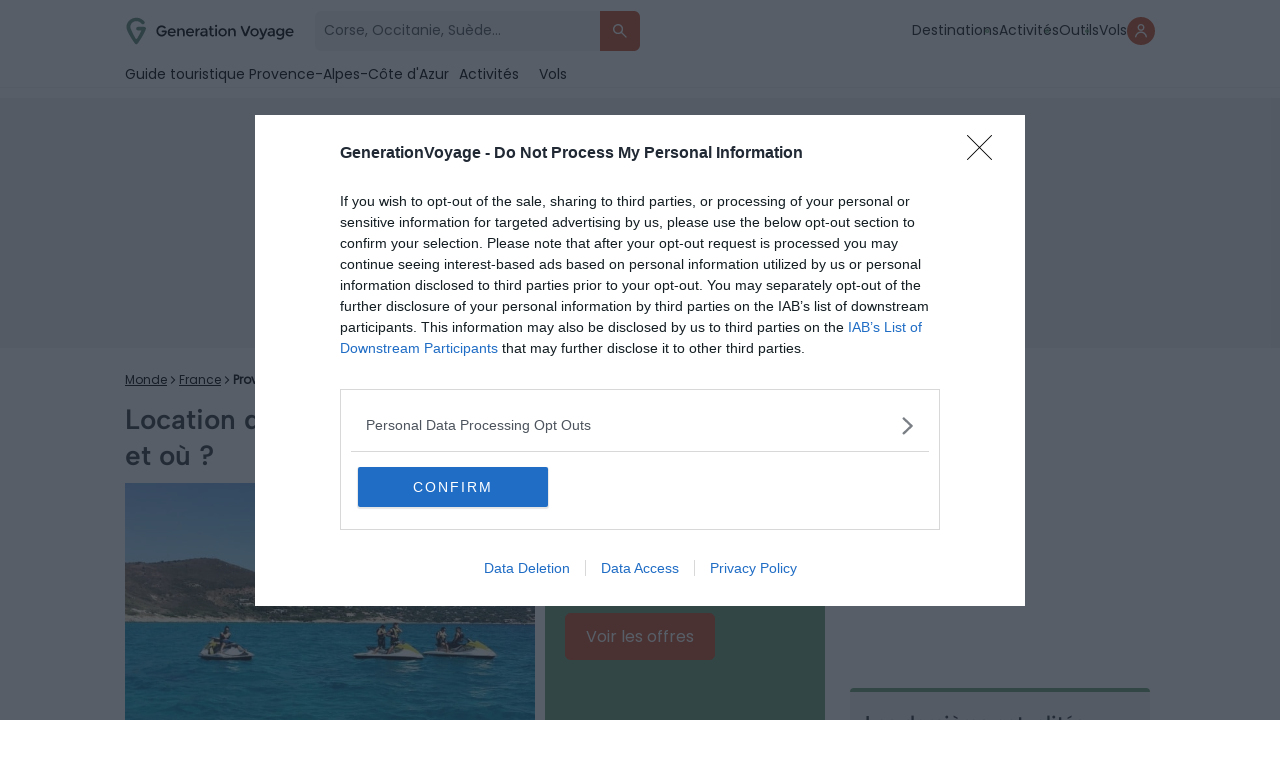

--- FILE ---
content_type: text/html; charset=UTF-8
request_url: https://generationvoyage.fr/location-jet-ski-sainte-maxime/
body_size: 28546
content:
<!DOCTYPE html>
<html lang="fr">
<head>
    <meta name="theme-color" content="#69A378"/>

        <!-- InMobi Choice. Consent Manager Tag v3.0 (for TCF 2.2) -->
    <script type="text/javascript" async>
        (function () {
            var host = 'generationvoyage.fr';
            var element = document.createElement('script');
            var firstScript = document.getElementsByTagName('script')[0];
            var url = 'https://cmp.inmobi.com'
                .concat('/choice/', 'CY9fQZg9c-rvQ', '/', host, '/choice.js?tag_version=V3');
            var uspTries = 0;
            var uspTriesLimit = 3;
            element.async = true;
            element.type = 'text/javascript';
            element.src = url;

            firstScript.parentNode.insertBefore(element, firstScript);

            function makeStub() {
                var TCF_LOCATOR_NAME = '__tcfapiLocator';
                var queue = [];
                var win = window;
                var cmpFrame;

                function addFrame() {
                    var doc = win.document;
                    var otherCMP = !!(win.frames[TCF_LOCATOR_NAME]);

                    if (!otherCMP) {
                        if (doc.body) {
                            var iframe = doc.createElement('iframe');

                            iframe.style.cssText = 'display:none';
                            iframe.name = TCF_LOCATOR_NAME;
                            doc.body.appendChild(iframe);
                        } else {
                            setTimeout(addFrame, 5);
                        }
                    }
                    return !otherCMP;
                }

                function tcfAPIHandler() {
                    var gdprApplies;
                    var args = arguments;

                    if (!args.length) {
                        return queue;
                    } else if (args[0] === 'setGdprApplies') {
                        if (
                            args.length > 3 &&
                            args[2] === 2 &&
                            typeof args[3] === 'boolean'
                        ) {
                            gdprApplies = args[3];
                            if (typeof args[2] === 'function') {
                                args[2]('set', true);
                            }
                        }
                    } else if (args[0] === 'ping') {
                        var retr = {
                            gdprApplies: gdprApplies,
                            cmpLoaded: false,
                            cmpStatus: 'stub'
                        };

                        if (typeof args[2] === 'function') {
                            args[2](retr);
                        }
                    } else {
                        if (args[0] === 'init' && typeof args[3] === 'object') {
                            args[3] = Object.assign(args[3], { tag_version: 'V3' });
                        }
                        queue.push(args);
                    }
                }

                function postMessageEventHandler(event) {
                    var msgIsString = typeof event.data === 'string';
                    var json = {};

                    try {
                        if (msgIsString) {
                            json = JSON.parse(event.data);
                        } else {
                            json = event.data;
                        }
                    } catch (ignore) {}

                    var payload = json.__tcfapiCall;

                    if (payload) {
                        window.__tcfapi(
                            payload.command,
                            payload.version,
                            function (retValue, success) {
                                var returnMsg = {
                                    __tcfapiReturn: {
                                        returnValue: retValue,
                                        success: success,
                                        callId: payload.callId
                                    }
                                };
                                if (msgIsString) {
                                    returnMsg = JSON.stringify(returnMsg);
                                }
                                if (event && event.source && event.source.postMessage) {
                                    event.source.postMessage(returnMsg, '*');
                                }
                            },
                            payload.parameter
                        );
                    }
                }

                while (win) {
                    try {
                        if (win.frames[TCF_LOCATOR_NAME]) {
                            cmpFrame = win;
                            break;
                        }
                    } catch (ignore) {}

                    if (win === window.top) {
                        break;
                    }
                    win = win.parent;
                }
                if (!cmpFrame) {
                    addFrame();
                    win.__tcfapi = tcfAPIHandler;
                    win.addEventListener('message', postMessageEventHandler, false);
                }
            };

            makeStub();

            function makeGppStub() {
                const CMP_ID = 10;
                const SUPPORTED_APIS = [
                    '2:tcfeuv2',
                    '6:uspv1',
                    '7:usnatv1',
                    '8:usca',
                    '9:usvav1',
                    '10:uscov1',
                    '11:usutv1',
                    '12:usctv1'
                ];

                window.__gpp_addFrame = function (n) {
                    if (!window.frames[n]) {
                        if (document.body) {
                            var i = document.createElement("iframe");
                            i.style.cssText = "display:none";
                            i.name = n;
                            document.body.appendChild(i);
                        } else {
                            window.setTimeout(window.__gpp_addFrame, 10, n);
                        }
                    }
                };
                window.__gpp_stub = function () {
                    var b = arguments;
                    __gpp.queue = __gpp.queue || [];
                    __gpp.events = __gpp.events || [];

                    if (!b.length || (b.length == 1 && b[0] == "queue")) {
                        return __gpp.queue;
                    }

                    if (b.length == 1 && b[0] == "events") {
                        return __gpp.events;
                    }

                    var cmd = b[0];
                    var clb = b.length > 1 ? b[1] : null;
                    var par = b.length > 2 ? b[2] : null;
                    if (cmd === "ping") {
                        clb(
                            {
                                gppVersion: "1.1", // must be “Version.Subversion”, current: “1.1”
                                cmpStatus: "stub", // possible values: stub, loading, loaded, error
                                cmpDisplayStatus: "hidden", // possible values: hidden, visible, disabled
                                signalStatus: "not ready", // possible values: not ready, ready
                                supportedAPIs: SUPPORTED_APIS, // list of supported APIs
                                cmpId: CMP_ID, // IAB assigned CMP ID, may be 0 during stub/loading
                                sectionList: [],
                                applicableSections: [-1],
                                gppString: "",
                                parsedSections: {},
                            },
                            true
                        );
                    } else if (cmd === "addEventListener") {
                        if (!("lastId" in __gpp)) {
                            __gpp.lastId = 0;
                        }
                        __gpp.lastId++;
                        var lnr = __gpp.lastId;
                        __gpp.events.push({
                            id: lnr,
                            callback: clb,
                            parameter: par,
                        });
                        clb(
                            {
                                eventName: "listenerRegistered",
                                listenerId: lnr, // Registered ID of the listener
                                data: true, // positive signal
                                pingData: {
                                    gppVersion: "1.1", // must be “Version.Subversion”, current: “1.1”
                                    cmpStatus: "stub", // possible values: stub, loading, loaded, error
                                    cmpDisplayStatus: "hidden", // possible values: hidden, visible, disabled
                                    signalStatus: "not ready", // possible values: not ready, ready
                                    supportedAPIs: SUPPORTED_APIS, // list of supported APIs
                                    cmpId: CMP_ID, // list of supported APIs
                                    sectionList: [],
                                    applicableSections: [-1],
                                    gppString: "",
                                    parsedSections: {},
                                },
                            },
                            true
                        );
                    } else if (cmd === "removeEventListener") {
                        var success = false;
                        for (var i = 0; i < __gpp.events.length; i++) {
                            if (__gpp.events[i].id == par) {
                                __gpp.events.splice(i, 1);
                                success = true;
                                break;
                            }
                        }
                        clb(
                            {
                                eventName: "listenerRemoved",
                                listenerId: par, // Registered ID of the listener
                                data: success, // status info
                                pingData: {
                                    gppVersion: "1.1", // must be “Version.Subversion”, current: “1.1”
                                    cmpStatus: "stub", // possible values: stub, loading, loaded, error
                                    cmpDisplayStatus: "hidden", // possible values: hidden, visible, disabled
                                    signalStatus: "not ready", // possible values: not ready, ready
                                    supportedAPIs: SUPPORTED_APIS, // list of supported APIs
                                    cmpId: CMP_ID, // CMP ID
                                    sectionList: [],
                                    applicableSections: [-1],
                                    gppString: "",
                                    parsedSections: {},
                                },
                            },
                            true
                        );
                    } else if (cmd === "hasSection") {
                        clb(false, true);
                    } else if (cmd === "getSection" || cmd === "getField") {
                        clb(null, true);
                    }
                    //queue all other commands
                    else {
                        __gpp.queue.push([].slice.apply(b));
                    }
                };
                window.__gpp_msghandler = function (event) {
                    var msgIsString = typeof event.data === "string";
                    try {
                        var json = msgIsString ? JSON.parse(event.data) : event.data;
                    } catch (e) {
                        var json = null;
                    }
                    if (typeof json === "object" && json !== null && "__gppCall" in json) {
                        var i = json.__gppCall;
                        window.__gpp(
                            i.command,
                            function (retValue, success) {
                                var returnMsg = {
                                    __gppReturn: {
                                        returnValue: retValue,
                                        success: success,
                                        callId: i.callId,
                                    },
                                };
                                event.source.postMessage(msgIsString ? JSON.stringify(returnMsg) : returnMsg, "*");
                            },
                            "parameter" in i ? i.parameter : null,
                            "version" in i ? i.version : "1.1"
                        );
                    }
                };
                if (!("__gpp" in window) || typeof window.__gpp !== "function") {
                    window.__gpp = window.__gpp_stub;
                    window.addEventListener("message", window.__gpp_msghandler, false);
                    window.__gpp_addFrame("__gppLocator");
                }
            };

            makeGppStub();

            var uspStubFunction = function () {
                var arg = arguments;
                if (typeof window.__uspapi !== uspStubFunction) {
                    setTimeout(function () {
                        if (typeof window.__uspapi !== 'undefined') {
                            window.__uspapi.apply(window.__uspapi, arg);
                        }
                    }, 500);
                }
            };

            var checkIfUspIsReady = function () {
                uspTries++;
                if (window.__uspapi === uspStubFunction && uspTries < uspTriesLimit) {
                    console.warn('USP is not accessible');
                } else {
                    clearInterval(uspInterval);
                }
            };

            if (typeof window.__uspapi === 'undefined') {
                window.__uspapi = uspStubFunction;
                var uspInterval = setInterval(checkIfUspIsReady, 6000);
            }
        })();
    </script>
    <!-- End InMobi Choice. Consent Manager Tag v3.0 (for TCF 2.2) -->
    <script>
        window.dataLayer = window.dataLayer || []
        window.dataLayer.push({
            'category_post': '',
            'advertisement': {
                'env': 'production',
                'brand': {
                    'name': 'Generation Voyage',
                    'abbr': 'genv',
                    'domain': 'generationvoyage.fr',
                    'subdomain': 'www',
                    'isPrisma': false
                },
                'page': {
                    'path': window.location.pathname,
                    'pageType': 'Article',
                    'pageCategory': 'locations',
                    'title': 'Location de jet ski à Sainte-Maxime : comment faire et où ?',
                    'keyword': ["france", "provence-alpes-cote dazur", ""],
                }
            },
        });
        window.dataLayer.push({
            'device': 'desktop',
            'id_post': '104504',
            'Title': 'Location de jet ski à Sainte-Maxime : comment faire et où ?',
            'Ville_GV': '',
            'Region_GV': 'provence-alpes-cote dazur',
            'Pays_GV': 'france',
            'Location_GV': "france, provence-alpes-cote dazur, ",
            'URL': 'https://generationvoyage.fr/location-jet-ski-sainte-maxime/',
            'popup':1,
            'bann':0,
            'cat': 'Locations',
            'cat_inspi': '',
            'sponsos': '',
            'tag': 'Hors guides',
            'auteur': 'Samuel.B',
            'affi_label': 'Louez un jet ski à Sainte-Maxime',
            'affi_url': 'https://generationvoyage.fr/activites/france-p308620/?search=sainte%20maxime%20ski',
            'custom_location': 'France',
            'date_publication': '16-06-2020',
            'date_modification': '26-11-2025',
            'id_pays_villes': '65856',
        });
        window.coreAds = window.coreAds || {}
        window.coreAds.queue = window.coreAds.queue || []

        window._CTZ = {
            enabled: true,
            "verticals": {
                "hotel": {
                    "active": true,
                    "search": {
                        "city": "",
                        "province": "provence-alpes-cote dazur",
                        "country": "france",
                        "checkInDate": "",
                        "checkOutDate": "",
                        "rooms": [{}]
                    }
                }
            }
        }
    </script>

            <script>
            window.dataLayer.push({
                'isLogued': false,
            });
        </script>
    
    <!-- Google Tag Manager -->
    <script>(function (w, d, s, l, i) {
            w[l] = w[l] || [];
            w[l].push({
                'gtm.start':
                    new Date().getTime(), event: 'gtm.js'
            });
            var f = d.getElementsByTagName(s)[0],
                j = d.createElement(s), dl = l != 'dataLayer' ? '&l=' + l : '';
            j.async = true;
            j.src =
                'https://www.googletagmanager.com/gtm.js?id=' + i + dl;
            f.parentNode.insertBefore(j, f);
        })(window, document, 'script', 'dataLayer', 'GTM-T8CFMX6');</script>
    <!-- End Google Tag Manager -->


    <link id="favicon" rel="shortcut icon" href="https://generationvoyage.fr/icon-gv-32.png" sizes="16x16 32x32 48x48"
          type="image/png"/>
    <link rel="icon" href="https://generationvoyage.fr/icon-gv-256.png" sizes="256x256" type="image/png"/>
    <link rel="apple-touch-icon-precomposed" href="https://generationvoyage.fr/apple-touch-icon.png"/>
    <link rel="apple-touch-icon" href="https://generationvoyage.fr/apple-touch-icon.png"/>
    <link rel="apple-touch-icon" sizes="120x120" href="https://generationvoyage.fr/apple-touch-icon-120x120.png"/>

    <meta http-equiv="Content-Type" content="text/html; charset=utf-8"/>
    <meta name="viewport" content="width=device-width, height=device-height, initial-scale=1.0, maximum-scale=2"/>
    <title>Location de jet ski à Sainte-Maxime : comment faire et où ?</title>

    <link rel="alternate" type="application/rss+xml" title="Generation Voyage Flux principal"
          href="https://generationvoyage.fr/feed/"/>
    <meta name="p:domain_verify" content="9a3908f32a11473095db9da57551303a"/>
    <meta name="gv-version" content="v2.28.14"/>

    <meta name='robots' content='index, follow, max-image-preview:large, max-snippet:-1, max-video-preview:-1' />
	<style>img:is([sizes="auto" i], [sizes^="auto," i]) { contain-intrinsic-size: 3000px 1500px }</style>
	    <script>
    (function(window) {
        const cookieName = 'gv_user_hash';
        const expirationDays = 365; // Set the cookie expiration to one year

        function setCookie(value) {
            const expires = new Date(Date.now() + expirationDays * 864e5).toUTCString();
            document.cookie = `${cookieName}=${encodeURIComponent(value)}; expires=${expires}; path=/; SameSite=Lax`;
        }

        function getCookie() {
            return document.cookie
              .split('; ')
              .find(row => row.startsWith(cookieName + '='))
              ?.split('=')[1];
        }

        function getOrCreateUserHash() {
            let userHash = getCookie();
            if (!userHash) {
              userHash = crypto.randomUUID();
              setCookie(userHash);
            }
            return userHash;
        }

        // Expose and init getUserHash function
        window.getUserHash = getOrCreateUserHash;
        window.getUserHash();
    })(window);
    </script>
    
	<!-- This site is optimized with the Yoast SEO Premium plugin v26.7 (Yoast SEO v26.8) - https://yoast.com/product/yoast-seo-premium-wordpress/ -->
	<meta name="description" content="Intéressé·e·s par une location de jet ski à Sainte-Maxime ? Voici toutes les informations utiles pour prendre le large et faire le plein de sensations !" />
	<link rel="canonical" href="https://generationvoyage.fr/location-jet-ski-sainte-maxime/" />
	<meta property="og:locale" content="fr_FR" />
	<meta property="og:type" content="article" />
	<meta property="og:title" content="Location de jet ski à Sainte-Maxime : comment faire et où ?" />
	<meta property="og:description" content="Intéressés par une location de jet ski à Sainte-Maxime ? Voici toutes les informations utiles pour prendre le large et faire le plein de sensations ! Sur" />
	<meta property="og:url" content="https://generationvoyage.fr/location-jet-ski-sainte-maxime/" />
	<meta property="og:site_name" content="GenerationVoyage" />
	<meta property="article:publisher" content="https://www.facebook.com/toolito.voyage" />
	<meta property="article:published_time" content="2020-06-16T13:26:05+00:00" />
	<meta property="article:modified_time" content="2025-11-26T15:21:05+00:00" />
	<meta property="og:image" content="https://cdn.generationvoyage.fr/2020/06/jet-1.jpg" />
	<meta property="og:image:width" content="1510" />
	<meta property="og:image:height" content="1006" />
	<meta property="og:image:type" content="image/jpeg" />
	<meta name="author" content="Samuel Barone" />
	<meta name="twitter:label1" content="Écrit par" />
	<meta name="twitter:data1" content="Samuel Barone" />
	<meta name="twitter:label2" content="Durée de lecture estimée" />
	<meta name="twitter:data2" content="6 minutes" />
	<!-- / Yoast SEO Premium plugin. -->



<style id='global-styles-inline-css' type='text/css'>
:root{--wp--preset--aspect-ratio--square: 1;--wp--preset--aspect-ratio--4-3: 4/3;--wp--preset--aspect-ratio--3-4: 3/4;--wp--preset--aspect-ratio--3-2: 3/2;--wp--preset--aspect-ratio--2-3: 2/3;--wp--preset--aspect-ratio--16-9: 16/9;--wp--preset--aspect-ratio--9-16: 9/16;--wp--preset--color--black: #000000;--wp--preset--color--cyan-bluish-gray: #abb8c3;--wp--preset--color--white: #ffffff;--wp--preset--color--pale-pink: #f78da7;--wp--preset--color--vivid-red: #cf2e2e;--wp--preset--color--luminous-vivid-orange: #ff6900;--wp--preset--color--luminous-vivid-amber: #fcb900;--wp--preset--color--light-green-cyan: #7bdcb5;--wp--preset--color--vivid-green-cyan: #00d084;--wp--preset--color--pale-cyan-blue: #8ed1fc;--wp--preset--color--vivid-cyan-blue: #0693e3;--wp--preset--color--vivid-purple: #9b51e0;--wp--preset--gradient--vivid-cyan-blue-to-vivid-purple: linear-gradient(135deg,rgba(6,147,227,1) 0%,rgb(155,81,224) 100%);--wp--preset--gradient--light-green-cyan-to-vivid-green-cyan: linear-gradient(135deg,rgb(122,220,180) 0%,rgb(0,208,130) 100%);--wp--preset--gradient--luminous-vivid-amber-to-luminous-vivid-orange: linear-gradient(135deg,rgba(252,185,0,1) 0%,rgba(255,105,0,1) 100%);--wp--preset--gradient--luminous-vivid-orange-to-vivid-red: linear-gradient(135deg,rgba(255,105,0,1) 0%,rgb(207,46,46) 100%);--wp--preset--gradient--very-light-gray-to-cyan-bluish-gray: linear-gradient(135deg,rgb(238,238,238) 0%,rgb(169,184,195) 100%);--wp--preset--gradient--cool-to-warm-spectrum: linear-gradient(135deg,rgb(74,234,220) 0%,rgb(151,120,209) 20%,rgb(207,42,186) 40%,rgb(238,44,130) 60%,rgb(251,105,98) 80%,rgb(254,248,76) 100%);--wp--preset--gradient--blush-light-purple: linear-gradient(135deg,rgb(255,206,236) 0%,rgb(152,150,240) 100%);--wp--preset--gradient--blush-bordeaux: linear-gradient(135deg,rgb(254,205,165) 0%,rgb(254,45,45) 50%,rgb(107,0,62) 100%);--wp--preset--gradient--luminous-dusk: linear-gradient(135deg,rgb(255,203,112) 0%,rgb(199,81,192) 50%,rgb(65,88,208) 100%);--wp--preset--gradient--pale-ocean: linear-gradient(135deg,rgb(255,245,203) 0%,rgb(182,227,212) 50%,rgb(51,167,181) 100%);--wp--preset--gradient--electric-grass: linear-gradient(135deg,rgb(202,248,128) 0%,rgb(113,206,126) 100%);--wp--preset--gradient--midnight: linear-gradient(135deg,rgb(2,3,129) 0%,rgb(40,116,252) 100%);--wp--preset--font-size--small: 13px;--wp--preset--font-size--medium: 20px;--wp--preset--font-size--large: 36px;--wp--preset--font-size--x-large: 42px;--wp--preset--spacing--20: 0.44rem;--wp--preset--spacing--30: 0.67rem;--wp--preset--spacing--40: 1rem;--wp--preset--spacing--50: 1.5rem;--wp--preset--spacing--60: 2.25rem;--wp--preset--spacing--70: 3.38rem;--wp--preset--spacing--80: 5.06rem;--wp--preset--shadow--natural: 6px 6px 9px rgba(0, 0, 0, 0.2);--wp--preset--shadow--deep: 12px 12px 50px rgba(0, 0, 0, 0.4);--wp--preset--shadow--sharp: 6px 6px 0px rgba(0, 0, 0, 0.2);--wp--preset--shadow--outlined: 6px 6px 0px -3px rgba(255, 255, 255, 1), 6px 6px rgba(0, 0, 0, 1);--wp--preset--shadow--crisp: 6px 6px 0px rgba(0, 0, 0, 1);}:where(.is-layout-flex){gap: 0.5em;}:where(.is-layout-grid){gap: 0.5em;}body .is-layout-flex{display: flex;}.is-layout-flex{flex-wrap: wrap;align-items: center;}.is-layout-flex > :is(*, div){margin: 0;}body .is-layout-grid{display: grid;}.is-layout-grid > :is(*, div){margin: 0;}:where(.wp-block-columns.is-layout-flex){gap: 2em;}:where(.wp-block-columns.is-layout-grid){gap: 2em;}:where(.wp-block-post-template.is-layout-flex){gap: 1.25em;}:where(.wp-block-post-template.is-layout-grid){gap: 1.25em;}.has-black-color{color: var(--wp--preset--color--black) !important;}.has-cyan-bluish-gray-color{color: var(--wp--preset--color--cyan-bluish-gray) !important;}.has-white-color{color: var(--wp--preset--color--white) !important;}.has-pale-pink-color{color: var(--wp--preset--color--pale-pink) !important;}.has-vivid-red-color{color: var(--wp--preset--color--vivid-red) !important;}.has-luminous-vivid-orange-color{color: var(--wp--preset--color--luminous-vivid-orange) !important;}.has-luminous-vivid-amber-color{color: var(--wp--preset--color--luminous-vivid-amber) !important;}.has-light-green-cyan-color{color: var(--wp--preset--color--light-green-cyan) !important;}.has-vivid-green-cyan-color{color: var(--wp--preset--color--vivid-green-cyan) !important;}.has-pale-cyan-blue-color{color: var(--wp--preset--color--pale-cyan-blue) !important;}.has-vivid-cyan-blue-color{color: var(--wp--preset--color--vivid-cyan-blue) !important;}.has-vivid-purple-color{color: var(--wp--preset--color--vivid-purple) !important;}.has-black-background-color{background-color: var(--wp--preset--color--black) !important;}.has-cyan-bluish-gray-background-color{background-color: var(--wp--preset--color--cyan-bluish-gray) !important;}.has-white-background-color{background-color: var(--wp--preset--color--white) !important;}.has-pale-pink-background-color{background-color: var(--wp--preset--color--pale-pink) !important;}.has-vivid-red-background-color{background-color: var(--wp--preset--color--vivid-red) !important;}.has-luminous-vivid-orange-background-color{background-color: var(--wp--preset--color--luminous-vivid-orange) !important;}.has-luminous-vivid-amber-background-color{background-color: var(--wp--preset--color--luminous-vivid-amber) !important;}.has-light-green-cyan-background-color{background-color: var(--wp--preset--color--light-green-cyan) !important;}.has-vivid-green-cyan-background-color{background-color: var(--wp--preset--color--vivid-green-cyan) !important;}.has-pale-cyan-blue-background-color{background-color: var(--wp--preset--color--pale-cyan-blue) !important;}.has-vivid-cyan-blue-background-color{background-color: var(--wp--preset--color--vivid-cyan-blue) !important;}.has-vivid-purple-background-color{background-color: var(--wp--preset--color--vivid-purple) !important;}.has-black-border-color{border-color: var(--wp--preset--color--black) !important;}.has-cyan-bluish-gray-border-color{border-color: var(--wp--preset--color--cyan-bluish-gray) !important;}.has-white-border-color{border-color: var(--wp--preset--color--white) !important;}.has-pale-pink-border-color{border-color: var(--wp--preset--color--pale-pink) !important;}.has-vivid-red-border-color{border-color: var(--wp--preset--color--vivid-red) !important;}.has-luminous-vivid-orange-border-color{border-color: var(--wp--preset--color--luminous-vivid-orange) !important;}.has-luminous-vivid-amber-border-color{border-color: var(--wp--preset--color--luminous-vivid-amber) !important;}.has-light-green-cyan-border-color{border-color: var(--wp--preset--color--light-green-cyan) !important;}.has-vivid-green-cyan-border-color{border-color: var(--wp--preset--color--vivid-green-cyan) !important;}.has-pale-cyan-blue-border-color{border-color: var(--wp--preset--color--pale-cyan-blue) !important;}.has-vivid-cyan-blue-border-color{border-color: var(--wp--preset--color--vivid-cyan-blue) !important;}.has-vivid-purple-border-color{border-color: var(--wp--preset--color--vivid-purple) !important;}.has-vivid-cyan-blue-to-vivid-purple-gradient-background{background: var(--wp--preset--gradient--vivid-cyan-blue-to-vivid-purple) !important;}.has-light-green-cyan-to-vivid-green-cyan-gradient-background{background: var(--wp--preset--gradient--light-green-cyan-to-vivid-green-cyan) !important;}.has-luminous-vivid-amber-to-luminous-vivid-orange-gradient-background{background: var(--wp--preset--gradient--luminous-vivid-amber-to-luminous-vivid-orange) !important;}.has-luminous-vivid-orange-to-vivid-red-gradient-background{background: var(--wp--preset--gradient--luminous-vivid-orange-to-vivid-red) !important;}.has-very-light-gray-to-cyan-bluish-gray-gradient-background{background: var(--wp--preset--gradient--very-light-gray-to-cyan-bluish-gray) !important;}.has-cool-to-warm-spectrum-gradient-background{background: var(--wp--preset--gradient--cool-to-warm-spectrum) !important;}.has-blush-light-purple-gradient-background{background: var(--wp--preset--gradient--blush-light-purple) !important;}.has-blush-bordeaux-gradient-background{background: var(--wp--preset--gradient--blush-bordeaux) !important;}.has-luminous-dusk-gradient-background{background: var(--wp--preset--gradient--luminous-dusk) !important;}.has-pale-ocean-gradient-background{background: var(--wp--preset--gradient--pale-ocean) !important;}.has-electric-grass-gradient-background{background: var(--wp--preset--gradient--electric-grass) !important;}.has-midnight-gradient-background{background: var(--wp--preset--gradient--midnight) !important;}.has-small-font-size{font-size: var(--wp--preset--font-size--small) !important;}.has-medium-font-size{font-size: var(--wp--preset--font-size--medium) !important;}.has-large-font-size{font-size: var(--wp--preset--font-size--large) !important;}.has-x-large-font-size{font-size: var(--wp--preset--font-size--x-large) !important;}
:where(.wp-block-post-template.is-layout-flex){gap: 1.25em;}:where(.wp-block-post-template.is-layout-grid){gap: 1.25em;}
:where(.wp-block-columns.is-layout-flex){gap: 2em;}:where(.wp-block-columns.is-layout-grid){gap: 2em;}
:root :where(.wp-block-pullquote){font-size: 1.5em;line-height: 1.6;}
</style>
<link rel='stylesheet' id='slick-css-css' href='https://generationvoyage.fr/wp-content/themes/toolito/js/slider/slick.css' type='text/css' media='print' onload="this.media='all'" />
<style id='akismet-widget-style-inline-css' type='text/css'>

			.a-stats {
				--akismet-color-mid-green: #357b49;
				--akismet-color-white: #fff;
				--akismet-color-light-grey: #f6f7f7;

				max-width: 350px;
				width: auto;
			}

			.a-stats * {
				all: unset;
				box-sizing: border-box;
			}

			.a-stats strong {
				font-weight: 600;
			}

			.a-stats a.a-stats__link,
			.a-stats a.a-stats__link:visited,
			.a-stats a.a-stats__link:active {
				background: var(--akismet-color-mid-green);
				border: none;
				box-shadow: none;
				border-radius: 8px;
				color: var(--akismet-color-white);
				cursor: pointer;
				display: block;
				font-family: -apple-system, BlinkMacSystemFont, 'Segoe UI', 'Roboto', 'Oxygen-Sans', 'Ubuntu', 'Cantarell', 'Helvetica Neue', sans-serif;
				font-weight: 500;
				padding: 12px;
				text-align: center;
				text-decoration: none;
				transition: all 0.2s ease;
			}

			/* Extra specificity to deal with TwentyTwentyOne focus style */
			.widget .a-stats a.a-stats__link:focus {
				background: var(--akismet-color-mid-green);
				color: var(--akismet-color-white);
				text-decoration: none;
			}

			.a-stats a.a-stats__link:hover {
				filter: brightness(110%);
				box-shadow: 0 4px 12px rgba(0, 0, 0, 0.06), 0 0 2px rgba(0, 0, 0, 0.16);
			}

			.a-stats .count {
				color: var(--akismet-color-white);
				display: block;
				font-size: 1.5em;
				line-height: 1.4;
				padding: 0 13px;
				white-space: nowrap;
			}
		
</style>
<meta name="sentry-trace" content="dbe5c17b84e74087b384782cd33db69b-ffeddb05d3f84e9b-0" />
<meta name="traceparent" content="" />
<meta name="baggage" content="sentry-trace_id=dbe5c17b84e74087b384782cd33db69b,sentry-sample_rate=0.01,sentry-transaction=%2F%7Bname%7D,sentry-public_key=2974c6a458ab4130a6ee9faae7277111,sentry-org_id=186679,sentry-release=v2.28.14,sentry-environment=production,sentry-sampled=false,sentry-sample_rand=0.883203" />
<link rel='shortlink' href='https://generationvoyage.fr/?p=104504' />

        <script>
        var flex_TypeDevice = 'desktop';
    </script>


    <link rel='preload' fetchpriority='high' as='image' href='https://cdn.generationvoyage.fr/2020/06/jet-1-630x420.jpg.webp' type='image/webp'><link rel='preload' fetchpriority='high' as='image' href='https://cdn.generationvoyage.fr/2025/09/popup_outil_vol_gv.jpg'>    <link rel="dns-prefetch" href="https://cdn.generationvoyage.fr">
    <link rel="preconnect" href="https://cmp.inmobi.com">
    <link rel="preconnect" href="https://cdn.generationvoyage.fr"/>


    <link rel="stylesheet" id="critical-toolito-css" href="https://generationvoyage.fr/wp-content/themes/toolito/dist/critical.829713270a51949efe795df05a4ea8cb.css" type="text/css" media="screen"/>
    <link rel="preload" href="https://generationvoyage.fr/css/fonts/Poppins-Regular.woff2" as="font" type="font/woff2"
          crossorigin="anonymous">
    <link rel="preload" href="https://generationvoyage.fr/css/fonts/AlbertSans/AlbertSans-Medium.ttf" as="font" type="font/ttf"
          crossorigin="anonymous">
            <link rel="stylesheet" id="main-toolito-css" href="https://generationvoyage.fr/wp-content/themes/toolito/dist/style.6fdcc03c52ffbaa89c8b650442342e27.css" type="text/css" media="screen"/>
        <link rel="stylesheet" id="app-toolito-css" href="https://generationvoyage.fr/wp-content/themes/toolito/dist/app.fd865c2002c874cee66afdaf87152ae7.css" type="text/css" media="screen"/>
    
<meta name="generator" content="WP Rocket 3.20.3" data-wpr-features="wpr_desktop" /></head>


<body class="wp-singular post-template-default single single-post postid-104504 single-format-standard wp-theme-toolito headervoyage td-blog-travel single_template_7 wpb-js-composer js-comp-ver-4.11.2 vc_responsive td-animation-stack-type0 td-full-layout td-js-loaded desktop" x-data="app" x-init>
<!-- Google Tag Manager (noscript) -->
<noscript>
    <iframe src="https://www.googletagmanager.com/ns.html?id=GTM-T8CFMX6"
            height="0" width="0" style="display:none;visibility:hidden"></iframe>
</noscript>
<!-- End Google Tag Manager (noscript) -->

<div data-rocket-location-hash="4624a48a8344e3ccc7541371d72671a1" id="googleTapContainer" style="display: none">
    <div data-rocket-location-hash="1b59afb1570dcc2df09c1573d3e4fe0e" class="form-group form-group-checkbox">
        <input name="newsletterOK" type="checkbox" value="oui" id="newsletterOK">
        <label for="newsletterOK">Reçois aussi les coups de cœur de la communauté</label>
    </div>
</div>


<div class="nav-header-container ontop">
    <nav class="nav-header ontop" x-data="Nav">
        <div class="content-form">
            <div class="logo-content td-logo-sticky">
                <a href="https://generationvoyage.fr">
                    <img src="https://generationvoyage.fr/wp-content/themes/toolito/img/logo_green.svg"
                         loading="eager" data-no-lazy="1" width="170" height="45"
                         data-retina="https://generationvoyage.fr/wp-content/themes/toolito/img/logo_green.svg"
                         alt="Logo Generation Voyage">
                </a>

            </div>
                            <form class="" action="/" method="get" x-data="search" @submit.prevent="submit($event)" x-on:keyup.escape.window="closeSearch">
                    <div class="input-group">
                        <input name='s' type="text"
                               placeholder="Corse, Occitanie, Suède...">
                        <button type="submit" title="Rechercher des articles">
                            <svg width="36" height="36" viewBox="0 0 36 36" fill="none"
                                 xmlns="http://www.w3.org/2000/svg">
                                <path d="M26.3668 26.3668C26.7165 26.0171 26.7165 25.4502 26.3668 25.1005L21.3244 20.058C20.9696 19.7033 20.9407 19.1443 21.1886 18.7082C21.7228 17.7683 22.0251 16.6796 22.0251 15.5126C22.0251 11.9126 19.1126 9 15.5126 9C11.9126 9 9 11.9126 9 15.5126C9 19.1126 11.9126 22.0251 15.5126 22.0251C16.6706 22.0251 17.7608 21.7201 18.7118 21.1814C19.1456 20.9357 19.7005 20.9668 20.0531 21.3194L25.1005 26.3668C25.4502 26.7165 26.0171 26.7165 26.3668 26.3668ZM10.809 15.5126C10.809 12.9256 12.9256 10.809 15.5126 10.809C18.0995 10.809 20.2161 12.9256 20.2161 15.5126C20.2161 18.0995 18.0995 20.2161 15.5126 20.2161C12.9256 20.2161 10.809 18.0995 10.809 15.5126Z"
                                      fill="white"/>
                            </svg>
                        </button>
                    </div>
                </form>
                    </div>
        <ul class="item-menu">
            <li>
                <a href="/tourisme/" title="Guides Voyage">Destinations</a>
            </li>
            <li>
                <a href="/activites/" title="Activités">Activités</a>
            </li>
            <li>
                <a href="/outils-voyageur/" title="Outils">Outils</a>
            </li>
            <li>
                <a href="https://vols.generationvoyage.fr/" target="_blank" title="Explore" id="nav_explore">
                    Vols
                </a>
            </li>
                            <li class="account-icon">
                    <button x-on:click.prevent="isLoginShow = true; open = false" title="Se connecter">
                        <svg width="12" height="14" viewBox="0 0 12 14" fill="none" xmlns="http://www.w3.org/2000/svg">
                            <path d="M5.9968 6.87641C7.89792 6.87641 9.435 5.33933 9.435 3.4382C9.435 1.53708 7.89792 0 5.9968 0C4.09567 0 2.55859 1.53708 2.55859 3.4382C2.55859 5.33933 4.09567 6.87641 5.9968 6.87641ZM5.9968 1.34831C7.14286 1.34831 8.08668 2.29214 8.08668 3.4382C8.08668 4.58427 7.14286 5.52809 5.9968 5.52809C4.85073 5.52809 3.90691 4.58427 3.90691 3.4382C3.90691 2.29214 4.85073 1.34831 5.9968 1.34831Z"
                                  fill="white"/>
                            <path d="M6 7.48291C2.92408 7.48291 0.374222 9.82098 0.0376706 12.8099C-0.00399035 13.1799 0.30183 13.4829 0.674157 13.4829C1.04648 13.4829 1.34317 13.1793 1.39689 12.8109C1.72427 10.5655 3.66633 8.83122 6 8.83122C8.33367 8.83122 10.2757 10.5655 10.6031 12.8109C10.6568 13.1793 10.9535 13.4829 11.3258 13.4829C11.6982 13.4829 12.004 13.1799 11.9623 12.8099C11.6258 9.82098 9.07592 7.48291 6 7.48291Z"
                                  fill="white"/>
                        </svg>
                    </button>
                </li>
                                </ul>
        <div x-cloak x-show="open" class="nav-mobile-open">
            <div class="top-mobile">
                <div class="logo-content">
                    <img src="https://generationvoyage.fr/wp-content/themes/toolito/img/logo-black.svg"
                         loading="lazy" data-no-lazy="1" width="170" height="44"
                         data-retina="https://generationvoyage.fr/wp-content/themes/toolito/img/logo-black.svg"
                         alt="Logo Generation Voyage">
                </div>
                <div class="nav-icon-menu nav-icon-menu-close" x-on:click.prevent="open = false">
                    <svg width="36px" xmlns="http://www.w3.org/2000/svg" fill="none" viewBox="0 0 24 24"
                         stroke-width="1.5"
                         stroke="currentColor" class="w-6 h-6">
                        <path stroke-linecap="round" stroke-linejoin="round" d="M6 18L18 6M6 6l12 12"/>
                    </svg>
                </div>
            </div>
            <div class="menu-mobile-content">
                <ul>
                    <li>
                        <a href="/tourisme/" title="Toutes les destinations">Toutes les destinations</a>
                    </li>
                    <li>
                        <a href="/experiences/" title="Activités">Activités</a>
                    <li>
                        <a href="/outils-voyageur/" title="Outils du voyageur">Outils du voyageur</a>
                    </li>
                    <li>
                        <a href="https://vols.generationvoyage.fr/" target="_blank" title="Explore">Vols</a>
                        <span>Nouveau</span>
                    </li>
                    <li>
                        <a href="/qui-sommes-nous/" title="Qui sommes-nous ?">Qui sommes-nous ?</a>
                    </li>
                    <li>
                        <a href="/newsletter/" title="Newsletter">Newsletter</a>
                    </li>
                    <li>
                        <a href="/contact/" title="Contact">Contact</a>
                    </li>
                </ul>
                                                <div class="signin">
                                            <a x-on:click.prevent="isLoginShow = true; open = false" href="/profil/" title="Se connecter">
                            <svg width="21" height="21" viewBox="0 0 12 14" fill="none"
                                 xmlns="http://www.w3.org/2000/svg">
                                <path d="M5.9968 6.87641C7.89792 6.87641 9.435 5.33933 9.435 3.4382C9.435 1.53708 7.89792 0 5.9968 0C4.09567 0 2.55859 1.53708 2.55859 3.4382C2.55859 5.33933 4.09567 6.87641 5.9968 6.87641ZM5.9968 1.34831C7.14286 1.34831 8.08668 2.29214 8.08668 3.4382C8.08668 4.58427 7.14286 5.52809 5.9968 5.52809C4.85073 5.52809 3.90691 4.58427 3.90691 3.4382C3.90691 2.29214 4.85073 1.34831 5.9968 1.34831Z"
                                      fill="black"/>
                                <path d="M6 7.48291C2.92408 7.48291 0.374222 9.82098 0.0376706 12.8099C-0.00399035 13.1799 0.30183 13.4829 0.674157 13.4829C1.04648 13.4829 1.34317 13.1793 1.39689 12.8109C1.72427 10.5655 3.66633 8.83122 6 8.83122C8.33367 8.83122 10.2757 10.5655 10.6031 12.8109C10.6568 13.1793 10.9535 13.4829 11.3258 13.4829C11.6982 13.4829 12.004 13.1799 11.9623 12.8099C11.6258 9.82098 9.07592 7.48291 6 7.48291Z"
                                      fill="black"/>
                            </svg>
                            Se connecter</a>
                    
                </div>
                <div class="social">
                    <p>
                        Suivez-nous sur les réseaux
                    </p>
                    <a href="https://www.instagram.com/generation_voyage/" target="_blank"><img width="15" height="15"
                                                                                                loading="lazy"
                                                                                                src="https://generationvoyage.fr/wp-content/themes/toolito/img/instagram.svg"
                                                                                                alt="Logo Instagram"></a>
                    <a href="https://www.linkedin.com/company/generationvoyage/" target="_blank"><img width="15"
                                                                                                      height="15"
                                                                                                      loading="lazy"
                                                                                                      src="https://generationvoyage.fr/wp-content/themes/toolito/img/linkedin.svg"
                                                                                                      alt="Logo Linkedin"></a>
                    <a href="https://www.facebook.com/generationvoyage/" target="_blank"><img width="9" height="17"
                                                                                              loading="lazy"
                                                                                              src="https://generationvoyage.fr/wp-content/themes/toolito/img/facebook.svg"
                                                                                              alt="Logo Facebook"></a>
                    <a href="https://www.pinterest.fr/generation_voyage/" target="_blank"><img width="13" height="17"
                                                                                               loading="lazy"
                                                                                               src="https://generationvoyage.fr/wp-content/themes/toolito/img/pinterest.svg"
                                                                                               alt="Logo Pinterest"></a>
                    <a href="https://www.youtube.com/@generationvoyage" target="_blank"><img width="19" height="17"
                                                                                             loading="lazy"
                                                                                             src="https://generationvoyage.fr/wp-content/themes/toolito/img/youtube-footer.svg"
                                                                                             alt="Logo Youtube"></a>

                </div>
            </div>
        </div>
        <div x-cloak x-show="search" :class="{'full':show}"
             class="search-mobile-open ">
            <div class="top-mobile">
                <div class="title">
                    Votre prochaine destination
                </div>
                <div class="nav-icon-menu" x-on:click.prevent="closeSearch">
                    <svg xmlns="http://www.w3.org/2000/svg" fill="none" viewBox="0 0 24 24" stroke-width="1.5"
                         stroke="currentColor" class="w-6 h-6">
                        <path stroke-linecap="round" stroke-linejoin="round" style="stroke: black"
                              d="M6 18L18 6M6 6l12 12"/>
                    </svg>
                </div>
            </div>
            <form id="form-header" class="" action="/" method="get" x-data="search" @submit.prevent="submit($event)">
                <div class="input-group">
                    <input name='s' type="text" placeholder="Corse, Occitanie, Suède...">
                    <button type="submit" title="Rechercher des articles">
                        <svg width="36" height="36" viewBox="0 0 36 36" fill="none" xmlns="http://www.w3.org/2000/svg">
                            <path d="M26.3668 26.3668C26.7165 26.0171 26.7165 25.4502 26.3668 25.1005L21.3244 20.058C20.9696 19.7033 20.9407 19.1443 21.1886 18.7082C21.7228 17.7683 22.0251 16.6796 22.0251 15.5126C22.0251 11.9126 19.1126 9 15.5126 9C11.9126 9 9 11.9126 9 15.5126C9 19.1126 11.9126 22.0251 15.5126 22.0251C16.6706 22.0251 17.7608 21.7201 18.7118 21.1814C19.1456 20.9357 19.7005 20.9668 20.0531 21.3194L25.1005 26.3668C25.4502 26.7165 26.0171 26.7165 26.3668 26.3668ZM10.809 15.5126C10.809 12.9256 12.9256 10.809 15.5126 10.809C18.0995 10.809 20.2161 12.9256 20.2161 15.5126C20.2161 18.0995 18.0995 20.2161 15.5126 20.2161C12.9256 20.2161 10.809 18.0995 10.809 15.5126Z"
                                  fill="white"/>
                        </svg>
                    </button>
                </div>
            </form>
        </div>
        <div class="icon-content">
                        <div id="search-header-button" class="nav-icon-menu "
                 x-on:click.prevent="search = true">
                <svg width="36" height="36" viewBox="0 0 36 36" fill="none" xmlns="http://www.w3.org/2000/svg">
                    <circle cx="18" cy="18" r="18" fill="#C6502E"/>
                    <path d="M26.3668 26.3668C26.7165 26.0171 26.7165 25.4502 26.3668 25.1005L21.3244 20.058C20.9696 19.7033 20.9407 19.1443 21.1886 18.7082C21.7228 17.7683 22.0251 16.6796 22.0251 15.5126C22.0251 11.9126 19.1126 9 15.5126 9C11.9126 9 9 11.9126 9 15.5126C9 19.1126 11.9126 22.0251 15.5126 22.0251C16.6706 22.0251 17.7608 21.7201 18.7118 21.1814C19.1456 20.9357 19.7005 20.9668 20.0531 21.3194L25.1005 26.3668C25.4502 26.7165 26.0171 26.7165 26.3668 26.3668ZM10.809 15.5126C10.809 12.9256 12.9256 10.809 15.5126 10.809C18.0995 10.809 20.2161 12.9256 20.2161 15.5126C20.2161 18.0995 18.0995 20.2161 15.5126 20.2161C12.9256 20.2161 10.809 18.0995 10.809 15.5126Z"
                          fill="white"/>
                </svg>
            </div>
                        <div class="nav-icon-menu" x-on:click.prevent="open = true">
                <svg xmlns="http://www.w3.org/2000/svg" fill="none" viewBox="0 0 24 24" stroke-width="1.5"
                     stroke="currentColor" class="w-6 h-6">
                    <path stroke-linecap="round" stroke-linejoin="round"
                          d="M3.75 6.75h16.5M3.75 12h16.5m-16.5 5.25h16.5"/>
                </svg>

            </div>
        </div>
    </nav>
</div>

        <article data-rocket-location-hash="268f7b2938dac922ef93f25df28e0736" class="entry-article" itemscope itemtype="http://schema.org/Article">
            
    <section data-rocket-location-hash="7c6fa70b9d0ee0e8e66363085fdfbca5" class="menu-tourisme">
        <div data-rocket-location-hash="1ce437d8c4541b6952c0111c79651d98" class="container-guide">
            <div class="listing-page">
                                    <a href="https://generationvoyage.fr/tourisme/provence-alpes-cote-azur/">
                        Guide touristique Provence-Alpes-Côte d'Azur</a>
                                                    <a href="https://generationvoyage.fr/activites/provence-alpes-cote-dazur-r309321/">
                        Activités</a>
                                <a href="https://vols.generationvoyage.fr/">
                    Vols</a>
            </div>
        </div>
    </section>
                                    <div class="ads-core-placer" id="Banniere-Haute_601a7e933e292"
                             data-ads-core='{"device": "tablet, desktop", "type":"Banniere-Haute"}'></div>
                        
            <div role="main"
                 id="main-content">
                <div data-rocket-location-hash="3c96e7c720ef87937f7807903725f688" class="containertableflex">
                    <div class="tableflex1">
                        <div class="postcontent">
                            <div class="entry">
                                <header class="td-post-title">
                                    <div class="breadcrumbs-container">
                                            <a href="https://generationvoyage.fr/tourisme/">Monde</a><svg viewBox="0 0 24 24" width="12px" height="12px" aria-hidden="true"><path d="m7.4 5.65 6.4 6.4-6.4 6.3 1.4 1.4 7.8-7.7-7.8-7.8z"></path></svg><a test href="https://generationvoyage.fr/tourisme/france/">France</a><svg viewBox="0 0 24 24" width="12px" height="12px" aria-hidden="true"><path d="m7.4 5.65 6.4 6.4-6.4 6.3 1.4 1.4 7.8-7.7-7.8-7.8z"></path></svg><a class="no-underline" href="https://generationvoyage.fr/tourisme/provence-alpes-cote-azur/"><span>Provence-Alpes-Côte d'Azur</span></a>                                    </div>
                                                                                                            <div class="trop_design">
                                        <div class="titlearticle"><h1 class="entry-title">Location de jet ski à Sainte-Maxime : comment faire et où ?</h1>
                                            <div class="formcontainer_news">
                                                <div class="formhomecontainer ">
                                                    <picture><source srcset="https://cdn.generationvoyage.fr/2020/06/jet-1-630x420.jpg"><img width="630" height="420" src="https://cdn.generationvoyage.fr/2020/06/jet-1-630x420.jpg" class="attachment-large size-large wp-post-image" alt="Location de jet ski à Sainte Maxime" loading="eager" decoding="async" fetchpriority="high" srcset="https://cdn.generationvoyage.fr/2020/06/jet-1-630x420.jpg 630w, https://cdn.generationvoyage.fr/2020/06/jet-1-285x190.jpg 285w, https://cdn.generationvoyage.fr/2020/06/jet-1.jpg 1510w" sizes="(max-width: 630px) 100vw, 630px" /></picture>                                                </div>
                                                                                                    <div class="formhomepartner">
                                                                                                                    <a target="_blank"
                                                               rel="nofollow"
                                                               href="https://generationvoyage.fr/activites/france-p308620/?search=sainte%20maxime%20ski"
                                                               title="Louez un jet ski à Sainte-Maxime"
                                                            >
                                                                <span class="affili_text">Louez un jet ski à Sainte-Maxime</span>
                                                                <span class="aff_bouton" target="_blank"
                                                                      title="Louez un jet ski à Sainte-Maxime">Voir les offres</span>
                                                            </a>
                                                                                                            </div>
                                                                                            </div>
                                        </div>
                                    </div>
                                    <div class="td-module-meta-info">
                                        <div class="writer">
                                                                                        <div>
                                                <img class='photo' loading='lazy' src='/wp-content/uploads/avatars/a8749462.jpg'  alt='avatar' width='70' height='70' />                                            </div>
                                                                                        <div class="w-full">
                                                <div class="flex-center">
                                                    <div itemprop="author" itemscope itemtype="https://schema.org/Person" class="td-post-author-name">Par <a itemprop="url"
                                                                                                                                                             href="https://generationvoyage.fr/author/samuel-b/"><strong itemprop="name">Samuel Barone</strong></a>
                                                    </div>
                                                    <div class="listing-social">
                                                                                                                    <a target="_blank" href="https://www.linkedin.com/in/samuel-barone-b3b9074a/" title="Linkedin" rel="nofollow">
                                                                <svg height="16px" xmlns="http://www.w3.org/2000/svg"
                                                                     viewBox="0 0 448 512">
                                                                    <path d="M416 32H31.9C14.3 32 0 46.5 0 64.3v383.4C0 465.5 14.3 480 31.9 480H416c17.6 0 32-14.5 32-32.3V64.3c0-17.8-14.4-32.3-32-32.3zM135.4 416H69V202.2h66.5V416zm-33.2-243c-21.3 0-38.5-17.3-38.5-38.5S80.9 96 102.2 96c21.2 0 38.5 17.3 38.5 38.5 0 21.3-17.2 38.5-38.5 38.5zm282.1 243h-66.4V312c0-24.8-.5-56.7-34.5-56.7-34.6 0-39.9 27-39.9 54.9V416h-66.4V202.2h63.7v29.2h.9c8.9-16.8 30.6-34.5 62.9-34.5 67.2 0 79.7 44.3 79.7 101.9V416z"/>
                                                                </svg>
                                                            </a>
                                                                                                            </div>
                                                </div>

                                                <span class="td-post-date">
                                            <time class="entry-date updated td-module-date"
                                                  datetime="2025-11-26T16:21:05+01:00">Le 16 juin, 2020 (mis à jour le 26 novembre 2025)                                            </time>
                                                <span>Temps de lecture: 4 minutes</span>
                                        </span>
                                            </div>
                                        </div>
                                        
                                        <div class="container-fav-share"
                                             x-data='Favoris(104504,false, {"Title":"Location de jet ski \u00e0 Sainte-Maxime : comment faire et o\u00f9 ?","Ville_GV":"","Region_GV":"Provence-Alpes-C\u00f4te dAzur","Pays_GV":"France","tag":"Hors guides"})'
                                             x-init="check" @favoris.window="set($event.detail)">
                                            <div class="comments-container">
                                                                                                    <a href="#respond">Écrire un commentaire</a>
                                                                                                <span> - </span>
                                                <a href="https://form.typeform.com/to/PZeHQbLo?typeform-medium=embed-snippet#source=https://generationvoyage.fr/location-jet-ski-sainte-maxime/" id="typeform_bug_report" class="typeform-share button" data-tf-hidden="url=https://generationvoyage.fr/location-jet-ski-sainte-maxime/" data-mode="drawer_right" target="_blank" rel="nofollow noopener noreferrer">Signaler une erreur</a>
                                            </div>
                                            <div class="content-btn">
                                                <div class="share">
                                                    <div class="share-btn" x-data="{dropdownMenuShare:false}">
                                                        <button @click="dropdownMenuShare = ! dropdownMenuShare">
                                                            <img src="https://generationvoyage.fr/wp-content/themes/toolito/img/share.svg"
                                                                 width="18px" height="18px" loading="lazy"
                                                                 alt="share icon">
                                                        </button>
                                                        <div x-show="dropdownMenuShare"
                                                             @click.away="dropdownMenuShare = false" x-cloak
                                                             class="dropdown-menu">
                                                            <span>Partager sur :</span>
                                                            <div>
                                                                <a target="_blank"
                                                                   href="https://www.facebook.com/share.php?u=https://generationvoyage.fr/location-jet-ski-sainte-maxime/?utm_source=facebook%26utm_medium=share"
                                                                   title="Facebook" rel="nofollow">
                                                                    <svg height="16px"
                                                                         xmlns="http://www.w3.org/2000/svg"
                                                                         viewBox="0 0 320 512">
                                                                        <path d="M279.14 288l14.22-92.66h-88.91v-60.13c0-25.35 12.42-50.06 52.24-50.06h40.42V6.26S260.43 0 225.36 0c-73.22 0-121.08 44.38-121.08 124.72v70.62H22.89V288h81.39v224h100.17V288z"/>
                                                                    </svg>
                                                                </a>
                                                                <a target="_blank"
                                                                   href="https://pinterest.com/pin/create/link/?url=https://generationvoyage.fr/location-jet-ski-sainte-maxime/?utm_source=pinterest%26utm_medium=share&description=Location%20de%20jet%20ski%20%C3%A0%20Sainte-Maxime%20%3A%20comment%20faire%20et%20o%C3%B9%20%3F&media=https://cdn.generationvoyage.fr/2020/06/jet-1.jpg"
                                                                   title="Pinterest" rel="nofollow">
                                                                    <svg height="16px"
                                                                         xmlns="http://www.w3.org/2000/svg"
                                                                         viewBox="0 0 496 512">
                                                                        <path d="M496 256c0 137-111 248-248 248-25.6 0-50.2-3.9-73.4-11.1 10.1-16.5 25.2-43.5 30.8-65 3-11.6 15.4-59 15.4-59 8.1 15.4 31.7 28.5 56.8 28.5 74.8 0 128.7-68.8 128.7-154.3 0-81.9-66.9-143.2-152.9-143.2-107 0-163.9 71.8-163.9 150.1 0 36.4 19.4 81.7 50.3 96.1 4.7 2.2 7.2 1.2 8.3-3.3.8-3.4 5-20.3 6.9-28.1.6-2.5.3-4.7-1.7-7.1-10.1-12.5-18.3-35.3-18.3-56.6 0-54.7 41.4-107.6 112-107.6 60.9 0 103.6 41.5 103.6 100.9 0 67.1-33.9 113.6-78 113.6-24.3 0-42.6-20.1-36.7-44.8 7-29.5 20.5-61.3 20.5-82.6 0-19-10.2-34.9-31.4-34.9-24.9 0-44.9 25.7-44.9 60.2 0 22 7.4 36.8 7.4 36.8s-24.5 103.8-29 123.2c-5 21.4-3 51.6-.9 71.2C65.4 450.9 0 361.1 0 256 0 119 111 8 248 8s248 111 248 248z"/>
                                                                    </svg>
                                                                </a>
                                                                <a target="_blank"
                                                                   href="https://www.linkedin.com/sharing/share-offsite/?url=https://generationvoyage.fr/location-jet-ski-sainte-maxime/"
                                                                   title="Linkedin" rel="nofollow">
                                                                    <svg height="16px"
                                                                         xmlns="http://www.w3.org/2000/svg"
                                                                         viewBox="0 0 448 512">
                                                                        <path d="M416 32H31.9C14.3 32 0 46.5 0 64.3v383.4C0 465.5 14.3 480 31.9 480H416c17.6 0 32-14.5 32-32.3V64.3c0-17.8-14.4-32.3-32-32.3zM135.4 416H69V202.2h66.5V416zm-33.2-243c-21.3 0-38.5-17.3-38.5-38.5S80.9 96 102.2 96c21.2 0 38.5 17.3 38.5 38.5 0 21.3-17.2 38.5-38.5 38.5zm282.1 243h-66.4V312c0-24.8-.5-56.7-34.5-56.7-34.6 0-39.9 27-39.9 54.9V416h-66.4V202.2h63.7v29.2h.9c8.9-16.8 30.6-34.5 62.9-34.5 67.2 0 79.7 44.3 79.7 101.9V416z"/>
                                                                    </svg>
                                                                </a>
                                                                <a href="#" x-on:click="copyLink">
                                                                    <svg class="copy-link"
                                                                         xmlns="http://www.w3.org/2000/svg" fill="none"
                                                                         viewBox="0 0 24 24" stroke-width="1.5"
                                                                         stroke="currentColor" width="20px"
                                                                         height="20px">
                                                                        <path stroke-linecap="round"
                                                                              stroke-linejoin="round"
                                                                              d="M13.19 8.688a4.5 4.5 0 011.242 7.244l-4.5 4.5a4.5 4.5 0 01-6.364-6.364l1.757-1.757m13.35-.622l1.757-1.757a4.5 4.5 0 00-6.364-6.364l-4.5 4.5a4.5 4.5 0 001.242 7.244"/>
                                                                    </svg>
                                                                </a>
                                                            </div>

                                                        </div>
                                                    </div>
                                                </div>
                                                <div x-data="{dropdownMenu: false}" class="dropdown-container">
                                                                                                            <button title="Ajouter au favoris" x-show="!isMyFavorite.step"
                                                                x-on:click="isRegisterShow = true;registerFrom = 'bookmark';addToCookie(104504)"
                                                                class="addBookmark">
                                                            <span class="addBookmark-ArtId104504">
                                                                <svg width="20" height="18" viewBox="0 0 20 18"
                                                                     fill="none" xmlns="http://www.w3.org/2000/svg">
                                                                    <path d="M18.3304 1.68187C17.2073 0.560623 15.7433 0 14.2592 0C12.7952 0 11.3312 0.560623 10.2081 1.68187L10.0075 1.90211L9.78691 1.68187C8.66383 0.560623 7.1998 0 5.73577 0C4.27175 0 2.80772 0.560623 1.68463 1.68187C-0.561544 3.92436 -0.561544 7.56841 1.68463 9.8109L2.1459 10.2714L9.76686 17.8999C9.82702 17.96 9.9273 18 10.0075 18C10.1078 18 10.188 17.96 10.2482 17.8999L17.8691 10.2714L18.3304 9.8109C20.5565 7.56841 20.5565 3.92436 18.3304 1.68187ZM17.1873 8.66963L16.726 9.13014L10.0075 15.8576L3.26899 9.13014L2.80772 8.66963C1.20331 7.04783 1.20331 4.42492 2.80772 2.82314C3.58987 2.04227 4.63274 1.60178 5.73577 1.60178H5.75583C6.85886 1.60178 7.88168 2.04227 8.66383 2.82314L8.88443 3.04338L10.0276 4.18465L11.1707 3.04338L11.3713 2.84316C12.1334 2.04227 13.1562 1.60178 14.2592 1.60178C15.3622 1.60178 16.4051 2.02225 17.1672 2.80311C18.7917 4.42492 18.7917 7.04783 17.1873 8.66963Z"
                                                                          fill="white"/>
                                                                </svg>
                                                            </span>
                                                        </button>
                                                                                                        <button title="Retirer des favoris" x-cloak
                                                            x-show="isMyFavorite.step"
                                                            @click="removeToFavorite()" class="removeBookmark">
                                                        <span class="removeBookmark-ArtId104504">
                                                            <svg width="20" height="18" viewBox="0 0 20 18" fill="none"
                                                                 xmlns="http://www.w3.org/2000/svg">
                                                                   <path d="M18.33,1.682C17.207,0.561 15.743,0 14.259,0C12.795,0 11.331,0.561 10.208,1.682L10.008,1.902L9.787,1.682C8.664,0.561 7.2,0 5.736,0C4.272,0 2.808,0.561 1.685,1.682C-0.562,3.924 -0.562,7.568 1.685,9.811L2.146,10.271L9.767,17.9C9.827,17.96 9.927,18 10.008,18C10.108,18 10.188,17.96 10.248,17.9L17.869,10.271L18.33,9.811C20.557,7.568 20.557,3.924 18.33,1.682Z"
                                                                         style="fill:white;fill-rule:nonzero;"/>
                                                            </svg>
                                                        </span>
                                                    </button>
                                                </div>
                                            </div>
                                        </div>
                                    </div>
                                </header>
                                <div itemprop="articleBody" class="p402_premium">
                                    <div id="wrapper"><p class="intro">Intéressés par une location de jet ski à Sainte-Maxime ? Voici toutes les informations utiles pour prendre le large et faire le plein de sensations !</p><nav id="sommaire-article" class="sommaire_desktop"><span class="sommaire">Sommaire</span><ul><li><a href="#quel-type-de-jet-ski-louer-a-sainte-maxime-les-differents-types-de-sessions" class="title_lvl3">Quel type de jet ski louer à Sainte-Maxime ? Les différents types de sessions</a></li><li><a href="#quel-est-le-prix-dune-location-de-jet-ski-a-sainte-maxime" class="title_lvl3">Quel est le prix d’une location de jet ski à Sainte-Maxime ?</a></li><li><a href="#comment-louer-un-jet-ski-a-sainte-maxime" class="title_lvl3">Comment louer un jet ski à Sainte-Maxime ?</a></li><li><a href="#faut-il-un-permis-pour-faire-du-jet-ski-a-sainte-maxime" class="title_lvl3">Faut-il un permis pour faire du jet ski à Sainte-Maxime ?</a></li><li><a href="#nos-conseils-pour-faire-du-jet-ski-a-sainte-maxime" class="title_lvl3">Nos conseils pour faire du jet ski à Sainte-Maxime</a></li><li><a href="#quelle-est-la-meilleure-periode-pour-faire-du-jet-ski-a-sainte-maxime" class="title_lvl3">Quelle est la meilleure période pour faire du jet ski à Sainte-Maxime ?</a></li><li><a href="#idees-de-randonnees-en-jet-ski-a-faire-a-sainte-maxime" class="title_lvl3">Idées de randonnées en jet ski à faire à Sainte-Maxime</a></li></ul></nav>
<p>Sur le littoral méditerranéen, le jet ski a toujours eu la côte. Pas étonnant, donc, que la location de jet-ski à Sainte-Maxime soit une activité réputée du golfe de <a href="https://generationvoyage.fr/visiter-saint-tropez-faire-voir/">Saint-Tropez</a>. À près de cinquante kilomètres à l’heure, vous allez sillonner les vagues sous le plaisant soleil de la Côte d’Azur, avec des sensations plus fortes que sur un bateau. Aussi, après votre balade, vous pourrez en profiter pour vous reposer sur une des somptueuses plages de la ville.</p>
<p>Cela vous tente ? Alors voici quelques conseils pour votre location de jet ski à Sainte-Maxime !</p><div id="div-ad-pave-haut2-desktop" class="ads-core-placer" data-ads-core='{"device": "tablet, desktop", "type":"Pave-Haut2-Desktop"}'></div>
<h2 id="quel-type-de-jet-ski-louer-a-sainte-maxime-les-differents-types-de-sessions">Quel type de jet ski louer à Sainte-Maxime ? Les différents types de sessions</h2>
<div id="attachment_104542" class="wp-caption aligncenter " style="width: 765px"><img decoding="async" loading="lazy" sizes="auto, (max-width: 480px) 100vw, (max-width: 768px) 90vw, (max-width: 755px) 100vw, 755px" srcset="https://cdn.generationvoyage.fr/2020/06/jet-2.jpg 755w, https://cdn.generationvoyage.fr/2020/06/jet-2-285x190.jpg 285w, https://cdn.generationvoyage.fr/2020/06/jet-2-630x420.jpg 630w" src="https://cdn.generationvoyage.fr/2020/06/jet-2.jpg" alt="Jet ski, Sainte-Maxime" width="755" height="503" class="size-full wp-image-104542"><p class="wp-caption-text">Crédit photo : Facebook &#8211; Jet Cote Bleue</p></div>
<p>Louer un jet ski à Sainte-Maxime rime avec plaisir et sensations. Néanmoins, les nombreux prestataires de cette activité savent s’adapter aux visiteu·rs·ses. En effet, vous pourrez choisir entre un <b>baptême accompagné</b> d’un moniteur, ou une <b>sortie en solo</b>. Pour cette dernière, vous pourrez opter pour la durée de votre choix, selon votre niveau. Les balades peuvent durer d’une vingtaine de minutes à une journée complète.</p>
<p>Vous pourrez également choisir de « rider » seul·e ou en groupe, jusqu’à trois personnes. Sur l’eau, votre randonnée sera guidée par un bateau surpuissant. Il vous suffira de vous asseoir, et lancer le moteur. La mer n’attend que vous pour être explorée !</p>
<h2 id="quel-est-le-prix-dune-location-de-jet-ski-a-sainte-maxime">Quel est le prix d’une location de jet ski à Sainte-Maxime ?</h2>
<div id="attachment_104642" class="wp-caption aligncenter " style="width: 765px"><img decoding="async" loading="lazy" sizes="auto, (max-width: 480px) 100vw, (max-width: 768px) 90vw, (max-width: 755px) 100vw, 755px" srcset="https://cdn.generationvoyage.fr/2020/06/sm-1-755x504.jpg 755w, https://cdn.generationvoyage.fr/2020/06/sm-1-285x190.jpg 285w, https://cdn.generationvoyage.fr/2020/06/sm-1-630x420.jpg 630w, https://cdn.generationvoyage.fr/2020/06/sm-1-768x512.jpg 768w, https://cdn.generationvoyage.fr/2020/06/sm-1.jpg 1000w" src="https://cdn.generationvoyage.fr/2020/06/sm-1-755x504.jpg" alt="Location de bateau à Sainte-Maxime" width="755" height="504" class="size-large-article wp-image-104642"><p class="wp-caption-text">Crédit photo : Shutterstock &#8211; Andreas Jung</p></div>
    <div class="dygdyg_tag_slider">
        <div class="slider">
                            <a target="_blank" class="item" href="https://generationvoyage.fr/selection/activites/8c8a09d5f901a7b5a370d4c6dece09c5?source=104504">
                    <div class="image-wrapper">
                        <img decoding="async" loading="lazy" src="https://cdn2.generationvoyage.fr/ADR/8c8a09d5f901a7b5a370d4c6dece09c5.webp?h=192" alt="Session de ski nautique ou wakeboard à Sainte-Maxime">
                    </div>
                    <div class="content">
                        <h3 id="session-de-ski-nautique-ou-wakeboard-a-sainte-maxime">Session de ski nautique ou wakeboard à Sainte-Maxime</h3>
                                                                            <div>
                                <div class="price">
                            <span>
                                À partir de
                            </span>
                                    <span>45,00 €</span>
                                </div>
                            </div>
                                            </div>
                </a>
                            <a target="_blank" class="item" href="https://generationvoyage.fr/selection/activites/4dc05c944400fd84ba330e6e7098ddb4?source=104504">
                    <div class="image-wrapper">
                        <img decoding="async" loading="lazy" src="https://cdn2.generationvoyage.fr/ADR/4dc05c944400fd84ba330e6e7098ddb4.webp?h=192" alt="Randonnée en Jet Ski à Sainte-Maxime">
                    </div>
                    <div class="content">
                        <h3 id="randonnee-en-jet-ski-a-sainte-maxime">Randonnée en Jet Ski à Sainte-Maxime</h3>
                                                                            <div>
                                <div class="price">
                            <span>
                                À partir de
                            </span>
                                    <span>130,00 €</span>
                                </div>
                            </div>
                                            </div>
                </a>
                            <a target="_blank" class="item" href="https://generationvoyage.fr/selection/activites/92ff62236dafd3f6a8ec10f08bf9a37d?source=104504">
                    <div class="image-wrapper">
                        <img decoding="async" loading="lazy" src="https://cdn2.generationvoyage.fr/ADR/92ff62236dafd3f6a8ec10f08bf9a37d.webp?h=192" alt="Session de Baby Ski depuis le port des Issambres près de Sainte-Maxime">
                    </div>
                    <div class="content">
                        <h3 id="session-de-baby-ski-depuis-le-port-des-issambres-pres-de-sainte-maxime">Session de Baby Ski depuis le port des Issambres près de Sainte-Maxime</h3>
                                                                            <div>
                                <div class="price">
                            <span>
                                À partir de
                            </span>
                                    <span>45,00 €</span>
                                </div>
                            </div>
                                            </div>
                </a>
                    </div>
    </div>


    <div class="dygdyg_tag_link">
        <a href="https://generationvoyage.fr/activites/france-p308620/?search=sainte%20maxime%20ski" target="_blank" rel="nofollow">
                            Voir toutes les options disponibles pour <span class="capitalizer">France</span> / <span class="capitalizer">sainte maxime ski</span>
                    </a>
    </div>

<p>La plupart des locations de jet ski à Sainte-Maxime proposent des tarifs semblables. Pour une session d’une vingtaine de minutes, il faut compter environ <b>50€</b>. Selon les modèles de bolides, le prix peut évidemment grimper jusqu’à <b>100€</b>. À partir d’une heure de balade, il vous faudra prévoir entre <b>150 et 200€</b>. Certains prestataires proposent des tarifs un peu moins chers pour les détent·eurs·rices de permis bateau.</p>
<p>Toutefois, vous pourriez également choisir de louer un jet ski à Sainte-Maxime pour une demi-journée, ou pour la journée complète. Si vous souhaitez sillonner la mère durant une matinée entière, il vous faudra compter environ <b>300€</b>.</p>
<p>Aussi, certaines entreprises vous offriront un petit-déjeuner avant de partir. Enfin, les férus de sensations fortes pourront envisager de rider durant toute une journée. Le prix de ce type de randonnée varie entre <b>500 et 600€</b>, selon les sites. Mais l’aventure en vaut sans doute la peine !</p>
<h2 id="comment-louer-un-jet-ski-a-sainte-maxime">Comment louer un jet ski à Sainte-Maxime ?</h2>
<div id="attachment_104543" class="wp-caption aligncenter " style="width: 765px"><img decoding="async" loading="lazy" sizes="auto, (max-width: 480px) 100vw, (max-width: 768px) 90vw, (max-width: 755px) 100vw, 755px" srcset="https://cdn.generationvoyage.fr/2020/06/jet-3-755x465.jpg 755w, https://cdn.generationvoyage.fr/2020/06/jet-3-300x185.jpg 300w, https://cdn.generationvoyage.fr/2020/06/jet-3-630x388.jpg 630w, https://cdn.generationvoyage.fr/2020/06/jet-3-768x473.jpg 768w, https://cdn.generationvoyage.fr/2020/06/jet-3.jpg 960w" src="https://cdn.generationvoyage.fr/2020/06/jet-3-755x465.jpg" alt="Location jet ski Sainte-Maxime" width="755" height="465" class="size-large-article wp-image-104543"><p class="wp-caption-text">Crédit photo : Facebook &#8211; Ville de Sainte-Maxime</p></div>
<p>Le littoral du golfe de Saint-Tropez abrite de nombreux prestataires de loisirs nautiques. Il vous sera donc <b>plutôt aisé</b> de louer un jet ski à Sainte-Maxime. Pour cela, il vous suffira de vous rendre dans l’un des sites dédiés du port de plaisance. Vous pourrez alors choisir la durée de votre randonnée ainsi que le type de balade que vous voulez faire.</p>
<p>Si vous souhaitez réserver une location de jet ski à Sainte-Maxime, vous pouvez également réserver en ligne ou par téléphone. Vous pourrez alors planifier l’heure à laquelle vous allez arriver sur le site, ainsi que la durée de la randonnée. N’oubliez pas de préciser combien de personnes participeront à l’activité, afin que l’entreprise puisse prévoir suffisamment de jet skis.</p>
<p>Enfin, il est désormais possible de louer un jet ski en particuliers. Des plateformes en ligne, comme ClickandBoat, permettent de trouver son bonheur. Indiquez vos critères (prix, dates, nombre de personnes) et le tour est joué.</p>
<p class="textcontainer2">
<a href="https://generationvoyage.fr/selection/activites-direct/SBT/26727/" target="_blank" rel="nofollow noopener ">Louez un jet ski entre particuliers à Sainte-Maxime</a>
</p>
<h2 id="faut-il-un-permis-pour-faire-du-jet-ski-a-sainte-maxime">Faut-il un permis pour faire du jet ski à Sainte-Maxime ?</h2>
<div id="attachment_104643" class="wp-caption aligncenter " style="width: 765px"><img decoding="async" loading="lazy" sizes="auto, (max-width: 480px) 100vw, (max-width: 768px) 90vw, (max-width: 755px) 100vw, 755px" srcset="https://cdn.generationvoyage.fr/2020/06/sm-2-755x501.jpg 755w, https://cdn.generationvoyage.fr/2020/06/sm-2-286x190.jpg 286w, https://cdn.generationvoyage.fr/2020/06/sm-2-630x418.jpg 630w, https://cdn.generationvoyage.fr/2020/06/sm-2-768x510.jpg 768w, https://cdn.generationvoyage.fr/2020/06/sm-2.jpg 2000w" src="https://cdn.generationvoyage.fr/2020/06/sm-2-755x501.jpg" alt="Sainte-Maxime" width="755" height="501" class="size-large-article wp-image-104643"><p class="wp-caption-text">Crédit photo : Shutterstock &#8211; albinoni</p></div>
    <div class="dygdyg_tag_slider">
        <div class="slider">
                            <a target="_blank" class="item" href="https://generationvoyage.fr/selection/activites/8c8a09d5f901a7b5a370d4c6dece09c5?source=104504">
                    <div class="image-wrapper">
                        <img decoding="async" loading="lazy" src="https://cdn2.generationvoyage.fr/ADR/8c8a09d5f901a7b5a370d4c6dece09c5.webp?h=192" alt="Session de ski nautique ou wakeboard à Sainte-Maxime">
                    </div>
                    <div class="content">
                        <h3 id="session-de-ski-nautique-ou-wakeboard-a-sainte-maxime">Session de ski nautique ou wakeboard à Sainte-Maxime</h3>
                                                                            <div>
                                <div class="price">
                            <span>
                                À partir de
                            </span>
                                    <span>45,00 €</span>
                                </div>
                            </div>
                                            </div>
                </a>
                            <a target="_blank" class="item" href="https://generationvoyage.fr/selection/activites/4dc05c944400fd84ba330e6e7098ddb4?source=104504">
                    <div class="image-wrapper">
                        <img decoding="async" loading="lazy" src="https://cdn2.generationvoyage.fr/ADR/4dc05c944400fd84ba330e6e7098ddb4.webp?h=192" alt="Randonnée en Jet Ski à Sainte-Maxime">
                    </div>
                    <div class="content">
                        <h3 id="randonnee-en-jet-ski-a-sainte-maxime">Randonnée en Jet Ski à Sainte-Maxime</h3>
                                                                            <div>
                                <div class="price">
                            <span>
                                À partir de
                            </span>
                                    <span>130,00 €</span>
                                </div>
                            </div>
                                            </div>
                </a>
                            <a target="_blank" class="item" href="https://generationvoyage.fr/selection/activites/92ff62236dafd3f6a8ec10f08bf9a37d?source=104504">
                    <div class="image-wrapper">
                        <img decoding="async" loading="lazy" src="https://cdn2.generationvoyage.fr/ADR/92ff62236dafd3f6a8ec10f08bf9a37d.webp?h=192" alt="Session de Baby Ski depuis le port des Issambres près de Sainte-Maxime">
                    </div>
                    <div class="content">
                        <h3 id="session-de-baby-ski-depuis-le-port-des-issambres-pres-de-sainte-maxime">Session de Baby Ski depuis le port des Issambres près de Sainte-Maxime</h3>
                                                                            <div>
                                <div class="price">
                            <span>
                                À partir de
                            </span>
                                    <span>45,00 €</span>
                                </div>
                            </div>
                                            </div>
                </a>
                    </div>
    </div>


    <div class="dygdyg_tag_link">
        <a href="https://generationvoyage.fr/activites/france-p308620/?search=sainte%20maxime%20ski" target="_blank" rel="nofollow">
                            Voir toutes les options disponibles pour <span class="capitalizer">France</span> / <span class="capitalizer">sainte maxime ski</span>
                    </a>
    </div>

<p>De manière générale, louer un jet ski à Sainte-Maxime <b>ne nécessite pas de permis</b>. Il suffit de se présenter chez l’un des prestataires et de payer le prix de la location. En effet, les entreprises confient des jet skis adaptés aux personnes qui ne détiennent pas de permis.</p>
<p>Moins puissants que les autres, ils assurent une randonnée en toute sécurité pour les novices. De plus, la location de jet ski à Sainte-Maxime sans permis sera toujours encadrée par un moniteur. Ce dernier suivra alors les riders depuis son propre engin, ou un bateau de plaisance. En revanche, si vous avez un <b>permis adapté</b>, vous pourrez choisir de sillonner les vagues en <b>totale liberté</b>.</p><div id="div-ad-pave-haut2-desktop-1" class="ads-core-placer" data-ads-core='{"device": "tablet, desktop", "type":"Pave-Haut2-Desktop"}'></div>
<h2 id="nos-conseils-pour-faire-du-jet-ski-a-sainte-maxime">Nos conseils pour faire du jet ski à Sainte-Maxime</h2>
<div id="attachment_104544" class="wp-caption aligncenter " style="width: 765px"><img decoding="async" loading="lazy" sizes="auto, (max-width: 480px) 100vw, (max-width: 768px) 90vw, (max-width: 755px) 100vw, 755px" srcset="https://cdn.generationvoyage.fr/2020/06/jet-4.jpg 755w, https://cdn.generationvoyage.fr/2020/06/jet-4-285x190.jpg 285w, https://cdn.generationvoyage.fr/2020/06/jet-4-630x420.jpg 630w" src="https://cdn.generationvoyage.fr/2020/06/jet-4.jpg" alt="Faire du jet ski à Sainte Maxime" width="755" height="503" class="size-full wp-image-104544"><p class="wp-caption-text">Crédit photo : Facebook &#8211; Drevet Jérôme</p></div>
    <div class="dygdyg_tag_slider">
        <div class="slider">
                            <a target="_blank" class="item" href="https://generationvoyage.fr/selection/activites/8c8a09d5f901a7b5a370d4c6dece09c5?source=104504">
                    <div class="image-wrapper">
                        <img decoding="async" loading="lazy" src="https://cdn2.generationvoyage.fr/ADR/8c8a09d5f901a7b5a370d4c6dece09c5.webp?h=192" alt="Session de ski nautique ou wakeboard à Sainte-Maxime">
                    </div>
                    <div class="content">
                        <h3 id="session-de-ski-nautique-ou-wakeboard-a-sainte-maxime">Session de ski nautique ou wakeboard à Sainte-Maxime</h3>
                                                                            <div>
                                <div class="price">
                            <span>
                                À partir de
                            </span>
                                    <span>45,00 €</span>
                                </div>
                            </div>
                                            </div>
                </a>
                            <a target="_blank" class="item" href="https://generationvoyage.fr/selection/activites/4dc05c944400fd84ba330e6e7098ddb4?source=104504">
                    <div class="image-wrapper">
                        <img decoding="async" loading="lazy" src="https://cdn2.generationvoyage.fr/ADR/4dc05c944400fd84ba330e6e7098ddb4.webp?h=192" alt="Randonnée en Jet Ski à Sainte-Maxime">
                    </div>
                    <div class="content">
                        <h3 id="randonnee-en-jet-ski-a-sainte-maxime">Randonnée en Jet Ski à Sainte-Maxime</h3>
                                                                            <div>
                                <div class="price">
                            <span>
                                À partir de
                            </span>
                                    <span>130,00 €</span>
                                </div>
                            </div>
                                            </div>
                </a>
                            <a target="_blank" class="item" href="https://generationvoyage.fr/selection/activites/92ff62236dafd3f6a8ec10f08bf9a37d?source=104504">
                    <div class="image-wrapper">
                        <img decoding="async" loading="lazy" src="https://cdn2.generationvoyage.fr/ADR/92ff62236dafd3f6a8ec10f08bf9a37d.webp?h=192" alt="Session de Baby Ski depuis le port des Issambres près de Sainte-Maxime">
                    </div>
                    <div class="content">
                        <h3 id="session-de-baby-ski-depuis-le-port-des-issambres-pres-de-sainte-maxime">Session de Baby Ski depuis le port des Issambres près de Sainte-Maxime</h3>
                                                                            <div>
                                <div class="price">
                            <span>
                                À partir de
                            </span>
                                    <span>45,00 €</span>
                                </div>
                            </div>
                                            </div>
                </a>
                    </div>
    </div>


    <div class="dygdyg_tag_link">
        <a href="https://generationvoyage.fr/activites/france-p308620/?search=sainte%20maxime%20ski" target="_blank" rel="nofollow">
                            Voir toutes les options disponibles pour <span class="capitalizer">France</span> / <span class="capitalizer">sainte maxime ski</span>
                    </a>
    </div>

<p>Louer un jet ski à Sainte-Maxime est une activité particulièrement populaire durant la haute saison. Nous vous recommandons donc de <b>réserver</b> avant de vous rendre sur le site. Par téléphone, en ligne voire par mail, vous serez assurés d’avoir la plage horaire de votre choix. Par ailleurs, vous n’aurez pas besoin d’équipement particulier. En effet, les gilets de sécurité vous seront fournis.</p>
<p>Par contre, il est recommandé de <b>porter un maillot de bain ou une combinaison</b> selon le temps, car vous risquez de tomber à l’eau. Aussi, nous vous recommandons de rider avec des chaussures d’eau pour avoir une meilleure adhérence sur le véhicule.</p>
<h2 id="quelle-est-la-meilleure-periode-pour-faire-du-jet-ski-a-sainte-maxime">Quelle est la meilleure période pour faire du jet ski à Sainte-Maxime ?</h2>
<div id="attachment_104644" class="wp-caption aligncenter " style="width: 765px"><img decoding="async" loading="lazy" sizes="auto, (max-width: 480px) 100vw, (max-width: 768px) 90vw, (max-width: 755px) 100vw, 755px" srcset="https://cdn.generationvoyage.fr/2020/06/sm-3-755x502.jpg 755w, https://cdn.generationvoyage.fr/2020/06/sm-3-286x190.jpg 286w, https://cdn.generationvoyage.fr/2020/06/sm-3-630x419.jpg 630w, https://cdn.generationvoyage.fr/2020/06/sm-3-768x511.jpg 768w, https://cdn.generationvoyage.fr/2020/06/sm-3.jpg 1000w" src="https://cdn.generationvoyage.fr/2020/06/sm-3-755x502.jpg" alt="Port de Sainte Maxime" width="755" height="502" class="size-large-article wp-image-104644"><p class="wp-caption-text">Crédit photo : Shutterstock &#8211; Juergen Wackenhut</p></div>
<p>Pour profiter au maximum de votre randonnée, il est recommandé de louer un jet ski à Sainte-Maxime <b>en été</b>. Sous le soleil de la Méditerranée, votre balade sera des plus agréables.</p>
<p>Néanmoins, si vous souhaitez éviter l’affluence, les chaudes <b>journées printanières</b> sont elles aussi idéales !</p>
<p>Vous pourriez également profiter des dernières chaleurs de <b>septembre</b> pour votre location de jet ski à Sainte-Maxime. Sans le flux touristique de l’été, vous ne pourrez que mieux apprécier votre expérience !</p>
<h2 id="idees-de-randonnees-en-jet-ski-a-faire-a-sainte-maxime">Idées de randonnées en jet ski à faire à Sainte-Maxime</h2>
<div id="attachment_104545" class="wp-caption aligncenter " style="width: 765px"><img decoding="async" loading="lazy" sizes="auto, (max-width: 480px) 100vw, (max-width: 768px) 90vw, (max-width: 755px) 100vw, 755px" srcset="https://cdn.generationvoyage.fr/2020/06/sainte-maxime-1-755x504.jpg 755w, https://cdn.generationvoyage.fr/2020/06/sainte-maxime-1-285x190.jpg 285w, https://cdn.generationvoyage.fr/2020/06/sainte-maxime-1-630x420.jpg 630w, https://cdn.generationvoyage.fr/2020/06/sainte-maxime-1-768x512.jpg 768w, https://cdn.generationvoyage.fr/2020/06/sainte-maxime-1.jpg 1000w" src="https://cdn.generationvoyage.fr/2020/06/sainte-maxime-1-755x504.jpg" alt="Baie de Sainte-Maxime, golfe de Saint-Tropez" width="755" height="504" class="size-large-article wp-image-104545"><p class="wp-caption-text">Crédit photo : Shutterstock &#8211; Andreas Jung</p></div>
<p><p>La plupart des prestataires de location de jet ski à Sainte-Maxime vous proposent d’agréables randonnées en mer. Néanmoins, nous vous conseillons de profiter des magnifiques paysages méditerranéens pour découvrir ce loisir sous un nouveau jour. L’idéal sera alors de choisir des balades qui vous feront découvrir <b>les <a data-mi="true" title="calanques" href="https://generationvoyage.fr/activites/parc-national-des-calanques-marseille-a333403/">calanques</a> de la côte</b>.</p></p>
<p>Certaines excursions vous amèneront d’ailleurs dans le site paradisiaque des <b>Roches Rouges</b>. Mais, si vous connaissez un peu la région, partez à la découverte de la superbe <b>Île aux Sirènes</b>. Dans la baie de Saint-Raphaël, on raconte que vous pourriez croiser ces étranges créatures mythologiques…</p>
<p class="textcontainer2">
<a href="https://generationvoyage.fr/selection/activites-direct/SBT/26727/" target="_blank" rel="nofollow noopener ">Louez un jet ski entre particuliers à Sainte-Maxime</a>
</p>
<p>Avec tous ces conseils, la location de jet ski à Sainte-Maxime n&rsquo;a plus aucun secret pour vous !</p></div>                                </div>
                                <div class="clear"></div>
                                                            </div>
                            <footer>
                                <link itemscope itemprop="mainEntityOfPage" itemType="https://schema.org/WebPage"
                                      href="https://generationvoyage.fr/location-jet-ski-sainte-maxime/" id="https://generationvoyage.fr/location-jet-ski-sainte-maxime/"/>
                                <span style="display: none;" itemprop="publisher" itemscope
                                      itemtype="https://schema.org/Organization">
                                    <meta itemprop="name" content="GenerationVoyage">
                                    <span style="display: none;" itemprop="logo" itemscope
                                          itemtype="https://schema.org/ImageObject">
                                        <meta itemprop="url"
                                              content="https://generationvoyage.fr/wp-content/themes/toolito/img/logo/logo-generation-voyage.png">
                                        <meta itemprop="width" content="1584">
                                        <meta itemprop="height" content="410">
                                    </span>
                                </span>
                                <meta itemprop="headline" content="Location de jet ski à Sainte-Maxime : comment faire et où ?">
                                <meta itemprop="description"
                                      content="Intéressé·e·s par une location de jet ski à Sainte-Maxime ? Voici toutes les informations utiles pour prendre le large et faire le plein de sensations !">
                                <span style="display: none;" itemprop="image" itemscope
                                      itemtype="https://schema.org/ImageObject">
                                                                            <meta itemprop="url" content="https://cdn.generationvoyage.fr/2020/06/jet-1.jpg">
                                                                                                                                                    <meta itemprop="width" content="755">
                                                                                                                <meta itemprop="height" content="503">
                                                                    </span>
                                <meta itemprop="datePublished" content="2020-06-16T15:26:05+01:00">
                                <meta itemprop="dateModified"
                                      content="2025-11-26T16:21:05+01:00">
                                <script type="application/ld+json">{"@context":"http:\/\/schema.org","@type":"BreadcrumbList","itemListElement":[{"@type":"ListItem","position":1,"item":{"@id":"https:\/\/generationvoyage.fr\/tourisme\/","name":"Monde"}},{"@type":"ListItem","position":2,"item":{"@id":"https:\/\/generationvoyage.fr\/tourisme\/france\/","name":"France"}},{"@type":"ListItem","position":3,"item":{"@id":"https:\/\/generationvoyage.fr\/tourisme\/provence-alpes-cote-azur\/","name":"Provence-Alpes-C\u00f4te d'Azur"}}]}</script>                            </footer>
                        </div>
                        <span class="main_block_bottom_title">Plus d'inspiration</span>
                                                <div class="clear"></div>
                        <div class="main_block_bottom">
                            <div class='yarpp yarpp-related yarpp-related-shortcode yarpp-template-yarpp-template-custom'>



	        <div class="main-bottom">
            <a href='https://generationvoyage.fr/airbnb-sainte-maxime/' title='Airbnb Sainte-Maxime : les meilleures locations Airbnb à Sainte-Maxime' class="liensarticle article liensarticle_image">
                <img width="285" height="190" src="https://cdn.generationvoyage.fr/2020/10/4-24-285x190.jpg" class="attachment-medium size-medium wp-post-image" alt="Villa 636" decoding="async" loading="lazy" srcset="https://cdn.generationvoyage.fr/2020/10/4-24-285x190.jpg 285w, https://cdn.generationvoyage.fr/2020/10/4-24-630x420.jpg 630w, https://cdn.generationvoyage.fr/2020/10/4-24-768x512.jpg 768w, https://cdn.generationvoyage.fr/2020/10/4-24-755x503.jpg 755w, https://cdn.generationvoyage.fr/2020/10/4-24.jpg 1200w" sizes="auto, (max-width: 285px) 100vw, 285px" />                <span class="titleinner">Airbnb Sainte-Maxime : les meilleures locations Airbnb à Sainte-Maxime</span>
            </a>
        </div>
	        <div class="main-bottom">
            <a href='https://generationvoyage.fr/location-bateau-sainte-maxime/' title='Location de bateau à Sainte-Maxime : comment faire et où ?' class="liensarticle article liensarticle_image">
                <img width="286" height="190" src="https://cdn.generationvoyage.fr/2020/06/sm-2-286x190.jpg" class="attachment-medium size-medium wp-post-image" alt="Sainte-Maxime" decoding="async" loading="lazy" srcset="https://cdn.generationvoyage.fr/2020/06/sm-2-286x190.jpg 286w, https://cdn.generationvoyage.fr/2020/06/sm-2-630x418.jpg 630w, https://cdn.generationvoyage.fr/2020/06/sm-2-768x510.jpg 768w, https://cdn.generationvoyage.fr/2020/06/sm-2-755x501.jpg 755w, https://cdn.generationvoyage.fr/2020/06/sm-2.jpg 2000w" sizes="auto, (max-width: 286px) 100vw, 286px" />                <span class="titleinner">Location de bateau à Sainte-Maxime : comment faire et où ?</span>
            </a>
        </div>
	        <div class="main-bottom">
            <a href='https://generationvoyage.fr/location-jet-ski-theoules-sur-mer/' title='Location de jet ski à Théoule-sur-Mer : comment faire et où ?' class="liensarticle article liensarticle_image">
                <img width="300" height="175" src="https://cdn.generationvoyage.fr/2020/06/Jet-ski-à-Théoule-sur-Mer-Mise-en-avant-300x175.jpg" class="attachment-medium size-medium wp-post-image" alt="Jet ski à Théoule-sur-Mer - Mise en avant" decoding="async" loading="lazy" srcset="https://cdn.generationvoyage.fr/2020/06/Jet-ski-à-Théoule-sur-Mer-Mise-en-avant-300x175.jpg 300w, https://cdn.generationvoyage.fr/2020/06/Jet-ski-à-Théoule-sur-Mer-Mise-en-avant-630x369.jpg 630w, https://cdn.generationvoyage.fr/2020/06/Jet-ski-à-Théoule-sur-Mer-Mise-en-avant-768x449.jpg 768w, https://cdn.generationvoyage.fr/2020/06/Jet-ski-à-Théoule-sur-Mer-Mise-en-avant-755x442.jpg 755w, https://cdn.generationvoyage.fr/2020/06/Jet-ski-à-Théoule-sur-Mer-Mise-en-avant.jpg 2048w" sizes="auto, (max-width: 300px) 100vw, 300px" />                <span class="titleinner">Location de jet ski à Théoule-sur-Mer : comment faire et où ?</span>
            </a>
        </div>
	        <div class="main-bottom">
            <a href='https://generationvoyage.fr/location-jet-ski-saint-raphael/' title='Location de jet ski à Saint-Raphaël : comment faire et où ?' class="liensarticle article liensarticle_image">
                <img width="300" height="154" src="https://cdn.generationvoyage.fr/2020/06/Jet-ski-à-Saint-Raphaël-Mise-en-avant-1-300x154.jpg" class="attachment-medium size-medium wp-post-image" alt="Jet ski à Saint-Raphaël - Mise en avant" decoding="async" loading="lazy" srcset="https://cdn.generationvoyage.fr/2020/06/Jet-ski-à-Saint-Raphaël-Mise-en-avant-1-300x154.jpg 300w, https://cdn.generationvoyage.fr/2020/06/Jet-ski-à-Saint-Raphaël-Mise-en-avant-1-630x322.jpg 630w, https://cdn.generationvoyage.fr/2020/06/Jet-ski-à-Saint-Raphaël-Mise-en-avant-1-768x393.jpg 768w, https://cdn.generationvoyage.fr/2020/06/Jet-ski-à-Saint-Raphaël-Mise-en-avant-1-755x386.jpg 755w, https://cdn.generationvoyage.fr/2020/06/Jet-ski-à-Saint-Raphaël-Mise-en-avant-1.jpg 2048w" sizes="auto, (max-width: 300px) 100vw, 300px" />                <span class="titleinner">Location de jet ski à Saint-Raphaël : comment faire et où ?</span>
            </a>
        </div>
</div>
                            <div class="clear"></div>
                        </div>
                        

                        <div class="comment-count">0 Commentaire(s)</div>

                                 <div class="clear"></div>
         	<div id="respond" class="comment-respond">
		<span id="reply-title" class="h4 comment-reply-title">Laisser un commentaire <small><a rel="nofollow" id="cancel-comment-reply-link" href="/location-jet-ski-sainte-maxime/#respond" style="display:none;">Annuler le commentaire</a></small></span><form action="https://generationvoyage.fr/wp-comments-post.php" method="post" id="commentform" class="comment-form"><p class="input-form" id="respond-comment"><textarea name="comment" id="comment" cols="58" rows="10" tabindex="0" aria-required="true" placeholder="Votre commentaire..."></textarea></p><p class="input-form2 form-nom"><input placeholder="Nom" id="author"  name="author" type="text" value="" size="30" /></p>
<p class="input-form2 form-mail"><input placeholder="Adresse mail" id="email" name="email" type="text" value="" size="30" /></p>
<p class="input-form2 form-url"><input placeholder="Site web" id="url" name="url" type="text" value="" size="30" /></p>
<p class="form-submit"><input name="submit" type="submit" id="submit" class="submit" value="Envoyer le commentaire" /> <input type='hidden' name='comment_post_ID' value='104504' id='comment_post_ID' />
<input type='hidden' name='comment_parent' id='comment_parent' value='0' />
</p><p style="display: none;"><input type="hidden" id="akismet_comment_nonce" name="akismet_comment_nonce" value="8f6694b733" /></p><p style="display: none !important;" class="akismet-fields-container" data-prefix="ak_"><label>&#916;<textarea name="ak_hp_textarea" cols="45" rows="8" maxlength="100"></textarea></label><input type="hidden" id="ak_js_1" name="ak_js" value="182"/><script>document.getElementById( "ak_js_1" ).setAttribute( "value", ( new Date() ).getTime() );</script></p></form>	</div><!-- #respond -->
	
                    </div><!--END .tableflex1 -->
                    <div class="tableflex2">

    
                            <div class="topresasidebar" id="topbooker">

                                            
                        <div id="div-ad-pave-haut" class="ads-core-placer"
                             data-ads-core='{"device": "tablet, desktop", "type":"Pave-Haut"}'></div>
                        

    <div class="last-publish">
        <span class="title">Les dernières actualités</span>
        <div class="list-gap">
                            <div>
                    <a href="https://generationvoyage.fr/activites-palmeraie-marrakech/" class="liens_article_inside_list">Les 6 activités à faire dans la Palmeraie de Marrakech</a>
                </div>
                            <div>
                    <a href="https://generationvoyage.fr/activites-famille-auvergne/" class="liens_article_inside_list">Les 10 meilleures activités à faire en famille en Auvergne</a>
                </div>
                            <div>
                    <a href="https://generationvoyage.fr/visiter-ouarzazate-faire-voir/" class="liens_article_inside_list">Visiter Ouarzazate : 10 incontournables à faire et voir</a>
                </div>
                    </div>
    </div>



                        <div class="sticky-ads-bottom">
                            <div id="div-ad-pave-bas" class="ads-core-placer"
                                 data-ads-core='{"device": "tablet, desktop", "type":"Pave-Bas"}'></div>
                        </div>
                                    </div>
                        <span id="limitscroll"></span>

        
    
                    </div><!--END .containertableflex -->
                <div class="clear"></div>
            </div><!--END #main-content -->

        </article>
        
        

        
<script>
    const h1Height = document.querySelector('.entry-title')
    const moreRead = document.querySelector('.more-read')
    const height = h1Height.offsetHeight + 90;
    if(moreRead){
        moreRead.style.marginTop = `${height}px`;
    }
</script>

<div data-rocket-location-hash="8d0415bea4afb2b79dbe42c992ccb081" class="footer_new">
    <div class="td-footer-bottom-full container-home">
        <div class="">
            <div class="td-pb-row">
                <div class="">
                    <aside class="footer-logo-wrap">
                        <img loading="lazy" src="/wp-content/themes/toolito/img/logo/gv_213_color.svg" width="180" height="46" title="Generation Voyage Logo white" alt="Logo Generation Voyage" />
                        <p>Depuis 2013, Generation Voyage vous fait découvrir des expériences mémorables et vous guide pour les vivre pleinement.</p>
                    </aside>
                </div>
                <div class="">
                    <aside class="footer-text-wrap">
                        <ul>
                            <li><a href="/qui-sommes-nous/" title="Qui sommes nous ?" class="lien_menu_footer">Qui sommes nous ?</a></li>
                            <li><a href="/recrutement/" target="_blank" title="Carrière" class="lien_menu_footer">Recrutement</a></li>
                        </ul>
                    </aside>
                </div>
                <div class="">
                    <aside class="footer-text-wrap">
                        <ul>
                            <li><a href="https://partenaire.generationvoyage.fr/" title="Publicité" class="lien_menu_footer">Partenariats/Publicité</a></li>
                            <li><a href="/contact/" title="Contact" class="lien_menu_footer">Contact</a></li>
                            <li>
                                <a href="https://form.typeform.com/to/PZeHQbLo?typeform-medium=embed-snippet#source=https://generationvoyage.fr/location-jet-ski-sainte-maxime/" class="lien_menu_footer typeform-share button" data-mode="drawer_right" target="_blank" rel="nofollow noopener noreferrer">Signaler une erreur</a>
                            </li>
                        </ul>
                    </aside>
                </div>
                <div class="">
                    <aside class="footer-social-wrap td-social-style-2">
                        <div class="title-footer">
                            <span>Suivez-nous sur les réseaux</span>
                        </div>
                        <span class="td-social-icon-wrap">
                           <a href="https://www.instagram.com/generation_voyage/" title="Instagram" target="_blank">
                               <img width="15" height="15" loading="lazy" src="https://generationvoyage.fr/wp-content/themes/toolito/img/instagram.svg" alt="Logo Instagram">
                           </a>
                        </span>
                        <span class="td-social-icon-wrap">
                            <a target="_blank" href="https://www.linkedin.com/company/generationvoyage/" title="Linkedin" >
                                <img width="15" height="15" loading="lazy" src="https://generationvoyage.fr/wp-content/themes/toolito/img/linkedin.svg" alt="Logo Linkedin">
                            </a>
                        </span>
                        <span class="td-social-icon-wrap">
                            <a target="_blank" href="https://www.facebook.com/generationvoyage/" title="Facebook">
                                <img width="9" height="17" loading="lazy" src="https://generationvoyage.fr/wp-content/themes/toolito/img/facebook.svg" alt="Logo Facebook">
                            </a>
                        </span>
                        <span class="td-social-icon-wrap">
                            <a target="_blank" href="https://www.pinterest.fr/generation_voyage/" title="Pinterest" >
                                <img width="13" height="17" loading="lazy" src="https://generationvoyage.fr/wp-content/themes/toolito/img/pinterest.svg" alt="Logo Pinterest">
                            </a>
                        </span>
                        <span class="td-social-icon-wrap">
                            <a target="_blank" href="https://www.youtube.com/@generationvoyage" title="Youtube">
                                <img width="19" height="15" loading="lazy" src="https://generationvoyage.fr/wp-content/themes/toolito/img/youtube-footer.svg" alt="Logo Youtube">
                            </a>
                        </span>

                    </aside>
                </div>
            </div>
        </div>
    </div>
    <footer>
                


        <div id="">
            <div id="footer">
                <div id="footer_text">
                    <div class="footer_bottom_center">
                        © 2013-2026 <strong class="load-more">Generation Voyage</strong> Tous droits réservés - <a href="/conditions-generales-utilisation/" class="underline">CGU</a> - <a href="/charte-de-confidentialite/" class="underline">Mentions légales</a> - Fait avec <span class="emoticon_rouge">❤</span> à Montpellier par <a class="underline" href="https://gctech.company" target="_blank">GC TECH</a>
                         - v2.28.14                    </div>
                </div>
            </div>
        </div>
        <div class="clear"></div>
    </footer>
                <script>
            window.dygConf = {"apiBaseUrl":"https:\/\/api.generationvoyage.fr","apiKey":"dcf486e4-f6fa-4c59-9cb0-9a6658790597","apiLang":"fr","apiLimit":20,"redirectBaseUrl":"https:\/\/redirect.generationvoyage.fr"};
        </script>
        <script type="speculationrules">
{"prefetch":[{"source":"document","where":{"and":[{"href_matches":"\/*"},{"not":{"href_matches":["\/wp-*.php","\/wp-admin\/*","\/*","\/wp-content\/*","\/wp-content\/plugins\/*","\/wp-content\/themes\/toolito\/*","\/*\\?(.+)"]}},{"not":{"selector_matches":"a[rel~=\"nofollow\"]"}},{"not":{"selector_matches":".no-prefetch, .no-prefetch a"}}]},"eagerness":"conservative"}]}
</script>
<script type="text/javascript" src="https://generationvoyage.fr/wp-includes/js/jquery/jquery.min.js?ver=3.7.1" id="jquery-footer-js"></script>
<script defer type="text/javascript" src="https://generationvoyage.fr/wp-content/themes/toolito/js/slider/slick.min.js" id="slick-slider-js"></script>
<script defer type="text/javascript" src="https://generationvoyage.fr/wp-content/themes/toolito/dist/dygdygtagslider.js" id="dyg-widget-grid-slider-js"></script>
<script defer type="text/javascript" src="https://generationvoyage.fr/wp-content/plugins/akismet/_inc/akismet-frontend.js?ver=1769422471" id="akismet-frontend-js"></script>
            <script async src='https://generationvoyage.fr/wp-content/themes/toolito/dist/script-desktop.ab2e0d8596adc3c0802d1b9c663e5ce2.js'></script>
        </div>
        <div data-rocket-location-hash="351cf76a29ca3c76b8f1fc6bd029f1a4" id="popup_campaign">
            <div class="overlay_popup"></div>
            <div class="popup_interne">
                <a data-format="popup" data-target="campaign" data-partner="popup_outil_vol_gv_02_09" data-campaign="popup_outil_vol_gv" href="https://vols.generationvoyage.fr/?utm_source=article&utm_medium=popup&utm_campaign=gclab&utm_id=vols" target="_blank" title="popup_outil_vol_gv_02_09">
                    <img width="100%" height="100%" src="https://cdn.generationvoyage.fr/2025/09/popup_outil_vol_gv.jpg" alt="popup_outil_vol_gv_02_09" loading="eager">
                </a>
                <div class="popup-close-btn"></div>
            </div>
        </div>
        <script defer>

                    var p = new Popup({
                        popup: '#popup_campaign',
                        content: '.popup_interne',
                        overlay: '.overlay_popup'
                    });
                    // To close the popup on clicking the button inside popup
                    jQuery('.popup-close-btn').click(function() {
                        p.close();
                    });
                    jQuery('.overlay_popup').click(function() {
                        p.close();
                    });
                    if(typeof getCookie("popup_popup_outil_vol_gv_02_09")=="undefined"||getCookie("popup_popup_outil_vol_gv_02_09")==null) {
                        setTimeout(function () {
                            p.open();
                           setCookie("popup_popup_outil_vol_gv_02_09", 1, 14);
                           dataLayer.push({
                            'campaignName':'popup_outil_vol_gv',
                            'campaignFormat':'popup',
                            'campaignLimit':'',
                            'campaignClient':'popup_outil_vol_gv_02_09',
                            'redirectUrl':'https://vols.generationvoyage.fr/?utm_source=article&utm_medium=popup&utm_campaign=gclab&utm_id=vols',
                            'event': 'CampaignView'
                        });
                        }, 20000);
                    }

    
                function setCookie(key, value, expiry) {
                    var expires = new Date();
                    expires.setTime(expires.getTime() + (expiry * 24 * 60 * 60 * 1000));
                    document.cookie = key + '=' + value + ';expires=' + expires.toUTCString()+ "; path=/";
                }
    
                function getCookie(key) {
                    var keyValue = document.cookie.match('(^|;) ?' + key + '=([^;]*)(;|$)');
                    return keyValue ? keyValue[2] : null;
                }
    
                function Popup(Obj) {
                    this.popup = jQuery(Obj.popup);
                    this.content = jQuery(Obj.content);
                    this.overlay = jQuery(Obj.overlay);
    
                    var pop = this;
    
                    // To add content to your popup and open it
                    this.open = (function(content) {
                        /*pop.content.html(content);*/
                        pop.popup.addClass('open').fadeIn(1000);
                        pop.overlay.addClass('open');
                    });
    
                    // To hide your popup and overlay
                    this.close = (function() {
                        pop.popup.removeClass('open');
                        pop.overlay.removeClass('open');
                    });
    
                    // To hide your popup by clicking on your page’s content outside the popup itself and its children
                    this.overlay.click(function(e) {
                        if (!pop.popup.is(e.target) && pop.popup.has(e.target).length === 0) {
                            pop.close();
                        }
                    });
                }

        </script>
    
<script>
    let ApiNonce = "498c2ca360";
</script>


<div x-data="Notifications" class="toastContainer" @setnotification.window="add($event.detail)">
    <template x-for="notice of notices" :key="notice.id">
        <div class="ToatsNotifications" :class="notice.type" x-show="notice.show" x-on:click="remove(notice.id)" x-transition>
            <div class="d-flex align-items-center gap-10">
                <span class="picto">
                    <svg x-cloak x-show="notice.type === 'info'" xmlns="http://www.w3.org/2000/svg" viewBox="0 0 24 24" fill="currentColor" class="">
                        <path fill-rule="evenodd" d="M2.25 12c0-5.385 4.365-9.75 9.75-9.75s9.75 4.365 9.75 9.75-4.365 9.75-9.75 9.75S2.25 17.385 2.25 12zm13.36-1.814a.75.75 0 10-1.22-.872l-3.236 4.53L9.53 12.22a.75.75 0 00-1.06 1.06l2.25 2.25a.75.75 0 001.14-.094l3.75-5.25z" clip-rule="evenodd" />
                    </svg>
                    <svg x-cloak x-show="notice.type === 'error'" xmlns="http://www.w3.org/2000/svg" viewBox="0 0 24 24" fill="currentColor" class="w-6 h-6">
                        <path fill-rule="evenodd" d="M9.401 3.003c1.155-2 4.043-2 5.197 0l7.355 12.748c1.154 2-.29 4.5-2.599 4.5H4.645c-2.309 0-3.752-2.5-2.598-4.5L9.4 3.003zM12 8.25a.75.75 0 01.75.75v3.75a.75.75 0 01-1.5 0V9a.75.75 0 01.75-.75zm0 8.25a.75.75 0 100-1.5.75.75 0 000 1.5z" clip-rule="evenodd" />
                    </svg>
                </span>
                <span x-text="notice.text"></span>
            </div>
            <span class="closeNotificaton close" x-on:click="remove(notice.id)">
                <svg xmlns="http://www.w3.org/2000/svg" fill="none" viewBox="0 0 24 24" stroke-width="1.5" stroke="currentColor" class="w-6 h-6">
                    <path stroke-linecap="round" stroke-linejoin="round" d="M6 18L18 6M6 6l12 12"></path>
                </svg>
            </span>
        </div>
    </template>
</div>
<div data-rocket-location-hash="9424be9616bf1745fc79871a2a5d23fa" x-show="isLoginShow" x-cloak class="popupAccount loginPopup" x-data="loginPopup">
    <div class="content" @click.outside="isLoginShow = false">
        <span class="closePopup close" x-on:click="isLoginShow = false">
            <svg xmlns="http://www.w3.org/2000/svg" fill="none" viewBox="0 0 24 24" stroke-width="1.5" stroke="currentColor" class="w-6 h-6">
                <path stroke-linecap="round" stroke-linejoin="round" d="M6 18L18 6M6 6l12 12"/>
            </svg>
        </span>
        <img src="https://generationvoyage.fr/wp-content/themes/toolito/img/logo/logotype.png.webp" loading="lazy" class="mx-auto" width="38" height="38" alt="Generation Voyage Logo">
        <form action="" @submit.prevent="submitLogin()">
            <span class="title">
                Se connecter
            </span>
            
            <div class="form-group">
                <label for="">
                    Email ou nom d’utilisateur                </label>
                <input :class="{'error-border':error}" type="text" required x-model="email" placeholder="Email ou nom d’utilisateur">
            </div>
            <div class="form-group">
                <label for="">
                    Mot de passe                </label>
                <input :class="{'error-border':error}" type="password" x-model="password" required placeholder="Mot de passe">
                <a class="forgotPassword" href="#" x-on:click.prevent="isResetPasswordShow = true; isLoginShow = false">Mot de passe oublié ?</a>
            </div>
            <div class="form-group" x-show="error">
                <p class="error-field" x-text="error"></p>
            </div>
            <div class="form-group">
                <button type="submit" title="Connexion" class="signin btn-primary">
                    <svg x-cloak x-show="loading" class="animate-spin text-white" xmlns="http://www.w3.org/2000/svg" fill="none" viewBox="0 0 24 24">
                        <circle class="opacity-25" cx="12" cy="12" r="10" stroke="currentColor" stroke-width="4"></circle>
                        <path class="opacity-75" fill="currentColor" d="M4 12a8 8 0 018-8V0C5.373 0 0 5.373 0 12h4zm2 5.291A7.962 7.962 0 014 12H0c0 3.042 1.135 5.824 3 7.938l3-2.647z"></path>
                    </svg>Connexion
                </button>
            </div>
            <p>
                Pas encore de compte ? <a class="signup-redirect" href="#" x-on:click.prevent="isLoginShow = false; isRegisterShow = true;registerFrom = 'menu'">Créer un compte ici</a>
            </p>
        </form>
    </div>
</div>
<div x-show="isSetNewPasswordShow" x-cloak  class="popupAccount setNewPasswordPopup" x-data="setNewPassword">
    <div class="content" @click.outside="isSetNewPasswordShow = false">
        <span class="closePopup" x-on:click="isSetNewPasswordShow = false">
            <svg xmlns="http://www.w3.org/2000/svg" fill="none" viewBox="0 0 24 24" stroke-width="1.5" stroke="currentColor" class="w-6 h-6">
                <path stroke-linecap="round" stroke-linejoin="round" d="M6 18L18 6M6 6l12 12"/>
            </svg>
        </span>
        <img src="https://generationvoyage.fr/wp-content/themes/toolito/img/logo/logotype.png.webp" loading="lazy"  class="mx-auto" width="38" height="38" alt="Generation Voyage Logo">
        <form action="" @submit.prevent="submitNewPassword()">
            <span class="title">
                Réinitialiser votre mot de passe
            </span>
            <div class="form-group">
                <label for="">
                    Nouveau mot de passe                </label>
                <input :class="{'error-border':error}" type="password" required x-model="password" placeholder="Mot de passe">
            </div>
            <div class="form-group">
                <label for="">
                    Confirmation du nouveau mot de passe                </label>
                <input :class="{'error-border':error}" type="password" x-model="confirmPassword" required placeholder="Mot de passe">
            </div>
            <div class="form-group" x-show="error">
                <p class="error-field" x-text="error"></p>
            </div>
            <div class="form-group">
                <input type="submit" title="Enregistrer" class="btn-primary" value="Enregistrer">
            </div>
            <p>
                <a href="#" x-on:click.prevent="isSetNewPasswordShow = false; isRegisterShow = true;registerFrom = 'menu'">Créer un compte</a> | <a href="#" x-on:click.prevent="isSetNewPasswordShow = false; isLoginShow = true">Se connecter</a>
            </p>
        </form>
    </div>
</div>
<div x-show="isResetPasswordShow" x-cloak  class="popupAccount resetPasswordPopup" x-data="resetPassword">
    <div class="content" @click.outside="isResetPasswordShow = false">
        <span class="closePopup" x-on:click="isResetPasswordShow = false">
            <svg xmlns="http://www.w3.org/2000/svg" fill="none" viewBox="0 0 24 24" stroke-width="1.5" stroke="currentColor" class="w-6 h-6">
                <path stroke-linecap="round" stroke-linejoin="round" d="M6 18L18 6M6 6l12 12"/>
            </svg>
        </span>
        <img src="https://generationvoyage.fr/wp-content/themes/toolito/img/logo/logotype.png.webp" loading="lazy"  class="mx-auto" width="38" height="38" alt="Generation Voyage Logo">
        <form action="" @submit.prevent="submitReset()">
            <span class="title">
                Réinitialiser votre mot de passe
            </span>
            <div class="form-group">
                <label for="">
                    E-mail                </label>
                <input :class="{'error-border':error,'success-border':valid,'validated':valid}" type="text" required x-model="email" placeholder="E-mail">
                <small :class="{'error-field':error,'success-field':valid}" x-show="message" x-text="message"></small>
            </div>
            <div class="form-group">
                <input type="submit"  title="Réinitialiser" class="btn-primary" value="Réinitialiser">
            </div>
            <p>
                <a href="#" x-on:click.prevent="isResetPasswordShow = false; isRegisterShow = true;registerFrom = 'menu'">Créer un compte</a> | <a href="#" x-on:click.prevent="isResetPasswordShow = false; isLoginShow = true">Se connecter</a>
            </p>
        </form>
    </div>
</div>
<div x-show="isRegisterShow" x-cloak  class="popupAccount registerPopup" x-data="registerPopup">
    <div class="content" @click.outside="isRegisterShow = false, closePopup()">
        <span class="closePopup close" x-on:click="isRegisterShow = false">
            <svg xmlns="http://www.w3.org/2000/svg" fill="none" viewBox="0 0 24 24" stroke-width="1.5" stroke="currentColor" class="w-6 h-6">
                <path stroke-linecap="round" stroke-linejoin="round" d="M6 18L18 6M6 6l12 12"/>
            </svg>
        </span>
        <img src="https://generationvoyage.fr/wp-content/themes/toolito/img/logo/logotype.png.webp" loading="lazy"  class="mx-auto" width="38" height="38" alt="Generation Voyage Logo">
        <form @submit.prevent="submitRegister()">
            <template x-if="step1 === true">
                <div  class="step1Register">
                    <template x-if="pro">
                        <span class="title">Créez un compte pro pour accéder aux données GenerationVoyage</span>
                    </template>
                    <template x-if="registerFrom === 'menu' && !pro">
                        <span class="title">Créez un compte pour retrouver vos listes d'articles favoris</span>
                    </template>
                    <template x-if="registerFrom === 'bookmark'">
                        <span class="title">
                            Pour sauvegarder un article dans votre liste, créez un compte.
                        </span>
                    </template>
                    <template x-if="registerFrom === 'votes'">
                        <span class="title">
                            Pour voter, créez un compte.
                        </span>
                    </template>
                    <template x-if="!pro">
                    <div class="form-group form-group-checkbox">
                        <input type="checkbox" class="optin-newsletter" x-model="newsletter" id="newletterRegister">
                        <label for="newletterRegister">
                            Je veux recevoir par emails les meilleures expériences à vivre.
                            Pas de spams promis.
                        </label>
                    </div>
                    </template>
                    <div class="form-group">
                        <label for="">
                            E-mail                        </label>
                        <input :class="{'error-border':errorEmail, 'validated':emailValid}" type="email" x-model="email" placeholder="E-mail">
                        <small class="error-field" x-text="errorEmail"></small>
                    </div>
                    <div class="form-group">
                        <button type="submit" title="Recherche" class="btn-primary signup-step-1" x-on:click.prevent="checkEmailExist()">
                            <svg x-cloak x-show="loading" class="animate-spin text-white" xmlns="http://www.w3.org/2000/svg" fill="none" viewBox="0 0 24 24">
                                <circle class="opacity-25" cx="12" cy="12" r="10" stroke="currentColor" stroke-width="4"></circle>
                                <path class="opacity-75" fill="currentColor" d="M4 12a8 8 0 018-8V0C5.373 0 0 5.373 0 12h4zm2 5.291A7.962 7.962 0 014 12H0c0 3.042 1.135 5.824 3 7.938l3-2.647z"></path>
                            </svg>Continuer
                        </button>
                    </div>
                    <div>
                        <p>
                            Déjà un compte ? <a href="#" class="login-redirect" x-on:click.prevent="isLoginShow = true; isRegisterShow = false">Se connecter</a>
                        </p>
                    </div>
                </div>
            </template>
            <template x-if="step2 === true">
                <div class="step2Register">
                    <span class="title">
                        Choisissez un nom d’utilisateur et un mot de passe
                    </span>
                    <div class="form-group">
                        <label for="">
                            Nom d'utilisateur                        </label>
                        <input :class="{'error-border':errorUsername, 'validated':usernameValid}" x-on:input.debounce="checkUserExist" type="text" x-model="username" required placeholder="Nom d'utilisateur">
                        <small class="error-field" x-text="errorUsername"></small>
                    </div>
                    <div class="form-group">
                        <label for="">
                            Mot de passe                        </label>
                        <input :class="{'error-border':errorPassword, 'validated':passwordValid}" type="password" minlength="8" x-model="password" required placeholder="Mot de passe">
                    </div>
                    <div class="form-group">
                        <p>
                            En cliquant sur Créer un compte, vous acceptez les <a target="_blank" href="https://generationvoyage.fr/conditions-generales-utilisation/">Conditions générales d'utilisation</a> et vous reconnaisez  avoir pris connaissance de la
                            <a target="_blank" href="https://generationvoyage.fr/charte-de-confidentialite/">politique de confidentialité</a> de Generation Voyage.
                        </p>
                    </div>
                    <div class="form-group">
                        <button type="submit" title="Connexion" class="btn-primary signup" value="Connexion">
                            <svg x-cloak x-show="loading" class="animate-spin text-white" xmlns="http://www.w3.org/2000/svg" fill="none" viewBox="0 0 24 24">
                                <circle class="opacity-25" cx="12" cy="12" r="10" stroke="currentColor" stroke-width="4"></circle>
                                <path class="opacity-75" fill="currentColor" d="M4 12a8 8 0 018-8V0C5.373 0 0 5.373 0 12h4zm2 5.291A7.962 7.962 0 014 12H0c0 3.042 1.135 5.824 3 7.938l3-2.647z"></path>
                            </svg>Créer un compte
                        </button>
                    </div>
                    <a href="#" class="back" x-on:click.prevent="step1=true; step2=false">Retour</a>
                </div>
            </template>
        </form>
    </div>
</div>


<script>
    const openBtn = document.getElementById('open-search-popup');
    const openBtnHeader = document.getElementById('search-header-button');
    const closeBtn = document.getElementById('close-popup');
    const popup = document.getElementById('searchPopup');
    const searchInput = document.querySelector('.popup-search__input');

    if (openBtn) {
        openBtn.addEventListener('click', () => {
            popup.classList.add('active');
            setTimeout(() => searchInput.focus(), 300);
        });
    }

    if (openBtnHeader) {
        openBtnHeader.addEventListener('click', () => {
            popup.classList.add('active');
            setTimeout(() => searchInput.focus(), 300);
        });
    }

    if (closeBtn) {
        closeBtn.addEventListener('click', () => {
            popup.classList.remove('active');
        });
    }

    if (popup) {
        popup.addEventListener('click', (e) => {
            if (e.target === popup) {
                popup.classList.remove('active');
            }
        });
    }

    document.addEventListener('keydown', (e) => {
        if (e.key === 'Escape' && popup.classList.contains('active')) {
            popup.classList.remove('active');
        }
    });
</script>


    <script>
        const autoLoadDuration = 3; //In Seconds
        const eventList = ["keydown", "mousemove", "wheel", "touchmove", "touchstart", "touchend"];
        const autoLoadTimeout = setTimeout(runScripts, autoLoadDuration * 1000);

        eventList.forEach(function(event) {
            window.addEventListener(event, triggerScripts, { passive: true })
        });

        function triggerScripts() {
            runScripts();
            clearTimeout(autoLoadTimeout);
            eventList.forEach(function(event) {
                window.removeEventListener(event, triggerScripts, { passive: true });
            });
        }

        function runScripts() {
            document.querySelectorAll("script[delay]").forEach(function(scriptTag) {
                scriptTag.setAttribute("src", scriptTag.getAttribute("delay"));
            });
        }
    </script>

<script  src="https://generationvoyage.fr/wp-content/themes/toolito/dist/app.b9bce4849293a2bef7a1ddbdaa7168c9.js"></script>
<script>
    console.log(`

                  .....
             .:-----------:
           .------:::::------
          :----:         :---:
         .----             .
         :---:        .......
         :----      -----------
          ----:     .::::-----:
           ----:         -----
           .----:       -----
             ----:     -----
              ----:   ----:
               :----:----.
                .-------
                 .-----
                   .:.


`)
</script>
<script>console.log("On recrute en dev, growth & produit : https://bit.ly/gctech-recrute")</script>


<script>var rocket_beacon_data = {"ajax_url":"https:\/\/generationvoyage.fr\/wp-admin\/admin-ajax.php","nonce":"c552edeab1","url":"https:\/\/generationvoyage.fr\/location-jet-ski-sainte-maxime","is_mobile":false,"width_threshold":1600,"height_threshold":700,"delay":500,"debug":null,"status":{"atf":true,"lrc":true,"preconnect_external_domain":true},"elements":"img, video, picture, p, main, div, li, svg, section, header, span","lrc_threshold":1800,"preconnect_external_domain_elements":["link","script","iframe"],"preconnect_external_domain_exclusions":["static.cloudflareinsights.com","rel=\"profile\"","rel=\"preconnect\"","rel=\"dns-prefetch\"","rel=\"icon\""]}</script><script data-name="wpr-wpr-beacon" src='https://generationvoyage.fr/wp-content/plugins/wp-rocket/assets/js/wpr-beacon.min.js' async></script></body>
</html>
<!-- Performance optimized by Redis Object Cache. Learn more: https://wprediscache.com -->

<!-- This website is like a Rocket, isn't it? Performance optimized by WP Rocket. Learn more: https://wp-rocket.me - Debug: cached@1769554590 -->

--- FILE ---
content_type: application/javascript
request_url: https://ads.travelaudience.com/uuid.ashx?callback=_callbacks_._1mkxoooug
body_size: -192
content:
_callbacks_._1mkxoooug({"UUID":"A34B0401-1F6D-4B98-39F0-4F5C22F404A8","opt_out":false,"do_not_track":false,"had_cookie":true,"UUID_encoded":"o0sEAR9tS5g58E9cIvQEqA","Google_UUID":"A34B04011F6D4B9839F04F5C22F404A8","msg":""}
)

--- FILE ---
content_type: application/javascript
request_url: https://ads.travelaudience.com/uuid.ashx?callback=_callbacks_._0mkxoooq1
body_size: 89
content:
_callbacks_._0mkxoooq1({"UUID":"A34B0401-1F6D-4B98-39F0-4F5C22F404A8","opt_out":false,"do_not_track":false,"had_cookie":false,"UUID_encoded":"o0sEAR9tS5g58E9cIvQEqA","Google_UUID":"A34B04011F6D4B9839F04F5C22F404A8","msg":"http: named cookie not present"}
)

--- FILE ---
content_type: application/javascript; charset=utf-8
request_url: https://generationvoyage.fr/wp-content/themes/toolito/dist/app.b9bce4849293a2bef7a1ddbdaa7168c9.js
body_size: 29941
content:
/*! For license information please see app.js.LICENSE.txt */
(()=>{var e,t={955:function(e){e.exports=function(){"use strict";function e(e,t,r){return t in e?Object.defineProperty(e,t,{value:r,enumerable:!0,configurable:!0,writable:!0}):e[t]=r,e}function t(e,t){var r=Object.keys(e);if(Object.getOwnPropertySymbols){var n=Object.getOwnPropertySymbols(e);t&&(n=n.filter((function(t){return Object.getOwnPropertyDescriptor(e,t).enumerable}))),r.push.apply(r,n)}return r}function r(r){for(var n=1;n<arguments.length;n++){var o=null!=arguments[n]?arguments[n]:{};n%2?t(Object(o),!0).forEach((function(t){e(r,t,o[t])})):Object.getOwnPropertyDescriptors?Object.defineProperties(r,Object.getOwnPropertyDescriptors(o)):t(Object(o)).forEach((function(e){Object.defineProperty(r,e,Object.getOwnPropertyDescriptor(o,e))}))}return r}function n(e,t){if(null==e)return{};var r,n,o=function(e,t){if(null==e)return{};var r,n,o={},i=Object.keys(e);for(n=0;n<i.length;n++)r=i[n],t.indexOf(r)>=0||(o[r]=e[r]);return o}(e,t);if(Object.getOwnPropertySymbols){var i=Object.getOwnPropertySymbols(e);for(n=0;n<i.length;n++)r=i[n],t.indexOf(r)>=0||Object.prototype.propertyIsEnumerable.call(e,r)&&(o[r]=e[r])}return o}function o(e,t){return function(e){if(Array.isArray(e))return e}(e)||function(e,t){if(Symbol.iterator in Object(e)||"[object Arguments]"===Object.prototype.toString.call(e)){var r=[],n=!0,o=!1,i=void 0;try{for(var a,s=e[Symbol.iterator]();!(n=(a=s.next()).done)&&(r.push(a.value),!t||r.length!==t);n=!0);}catch(e){o=!0,i=e}finally{try{n||null==s.return||s.return()}finally{if(o)throw i}}return r}}(e,t)||function(){throw new TypeError("Invalid attempt to destructure non-iterable instance")}()}function i(e){return function(e){if(Array.isArray(e)){for(var t=0,r=new Array(e.length);t<e.length;t++)r[t]=e[t];return r}}(e)||function(e){if(Symbol.iterator in Object(e)||"[object Arguments]"===Object.prototype.toString.call(e))return Array.from(e)}(e)||function(){throw new TypeError("Invalid attempt to spread non-iterable instance")}()}function a(e){var t,r="algoliasearch-client-js-".concat(e.key),n=function(){return void 0===t&&(t=e.localStorage||window.localStorage),t},i=function(){return JSON.parse(n().getItem(r)||"{}")};return{get:function(e,t){var r=arguments.length>2&&void 0!==arguments[2]?arguments[2]:{miss:function(){return Promise.resolve()}};return Promise.resolve().then((function(){var r=JSON.stringify(e),n=i()[r];return Promise.all([n||t(),void 0!==n])})).then((function(e){var t=o(e,2),n=t[0],i=t[1];return Promise.all([n,i||r.miss(n)])})).then((function(e){return o(e,1)[0]}))},set:function(e,t){return Promise.resolve().then((function(){var o=i();return o[JSON.stringify(e)]=t,n().setItem(r,JSON.stringify(o)),t}))},delete:function(e){return Promise.resolve().then((function(){var t=i();delete t[JSON.stringify(e)],n().setItem(r,JSON.stringify(t))}))},clear:function(){return Promise.resolve().then((function(){n().removeItem(r)}))}}}function s(e){var t=i(e.caches),r=t.shift();return void 0===r?{get:function(e,t){var r=arguments.length>2&&void 0!==arguments[2]?arguments[2]:{miss:function(){return Promise.resolve()}};return t().then((function(e){return Promise.all([e,r.miss(e)])})).then((function(e){return o(e,1)[0]}))},set:function(e,t){return Promise.resolve(t)},delete:function(e){return Promise.resolve()},clear:function(){return Promise.resolve()}}:{get:function(e,n){var o=arguments.length>2&&void 0!==arguments[2]?arguments[2]:{miss:function(){return Promise.resolve()}};return r.get(e,n,o).catch((function(){return s({caches:t}).get(e,n,o)}))},set:function(e,n){return r.set(e,n).catch((function(){return s({caches:t}).set(e,n)}))},delete:function(e){return r.delete(e).catch((function(){return s({caches:t}).delete(e)}))},clear:function(){return r.clear().catch((function(){return s({caches:t}).clear()}))}}}function u(){var e=arguments.length>0&&void 0!==arguments[0]?arguments[0]:{serializable:!0},t={};return{get:function(r,n){var o=arguments.length>2&&void 0!==arguments[2]?arguments[2]:{miss:function(){return Promise.resolve()}},i=JSON.stringify(r);if(i in t)return Promise.resolve(e.serializable?JSON.parse(t[i]):t[i]);var a=n(),s=o&&o.miss||function(){return Promise.resolve()};return a.then((function(e){return s(e)})).then((function(){return a}))},set:function(r,n){return t[JSON.stringify(r)]=e.serializable?JSON.stringify(n):n,Promise.resolve(n)},delete:function(e){return delete t[JSON.stringify(e)],Promise.resolve()},clear:function(){return t={},Promise.resolve()}}}function c(e,t,r){var n={"x-algolia-api-key":r,"x-algolia-application-id":t};return{headers:function(){return e===m.WithinHeaders?n:{}},queryParameters:function(){return e===m.WithinQueryParameters?n:{}}}}function l(e){var t=0;return e((function r(){return t++,new Promise((function(n){setTimeout((function(){n(e(r))}),Math.min(100*t,1e3))}))}))}function f(e){var t=arguments.length>1&&void 0!==arguments[1]?arguments[1]:function(e,t){return Promise.resolve()};return Object.assign(e,{wait:function(r){return f(e.then((function(e){return Promise.all([t(e,r),e])})).then((function(e){return e[1]})))}})}function d(e){for(var t=e.length-1;t>0;t--){var r=Math.floor(Math.random()*(t+1)),n=e[t];e[t]=e[r],e[r]=n}return e}function p(e,t){return t?(Object.keys(t).forEach((function(r){e[r]=t[r](e)})),e):e}function h(e){for(var t=arguments.length,r=new Array(t>1?t-1:0),n=1;n<t;n++)r[n-1]=arguments[n];var o=0;return e.replace(/%s/g,(function(){return encodeURIComponent(r[o++])}))}var m={WithinQueryParameters:0,WithinHeaders:1};function y(e,t){var r=e||{},n=r.data||{};return Object.keys(r).forEach((function(e){-1===["timeout","headers","queryParameters","data","cacheable"].indexOf(e)&&(n[e]=r[e])})),{data:Object.entries(n).length>0?n:void 0,timeout:r.timeout||t,headers:r.headers||{},queryParameters:r.queryParameters||{},cacheable:r.cacheable}}var v={Read:1,Write:2,Any:3},g=1,_=2,b=3;function x(e){var t=arguments.length>1&&void 0!==arguments[1]?arguments[1]:g;return r(r({},e),{},{status:t,lastUpdate:Date.now()})}function w(e){return"string"==typeof e?{protocol:"https",url:e,accept:v.Any}:{protocol:e.protocol||"https",url:e.url,accept:e.accept||v.Any}}var O="DELETE",E="GET",j="POST",k="PUT";function P(e,t){return Promise.all(t.map((function(t){return e.get(t,(function(){return Promise.resolve(x(t))}))}))).then((function(e){var r=e.filter((function(e){return function(e){return e.status===g||Date.now()-e.lastUpdate>12e4}(e)})),n=e.filter((function(e){return function(e){return e.status===b&&Date.now()-e.lastUpdate<=12e4}(e)})),o=[].concat(i(r),i(n));return{getTimeout:function(e,t){return(0===n.length&&0===e?1:n.length+3+e)*t},statelessHosts:o.length>0?o.map((function(e){return w(e)})):t}}))}function S(e,t,n,o){var a=[],s=function(e,t){if(e.method!==E&&(void 0!==e.data||void 0!==t.data)){var n=Array.isArray(e.data)?e.data:r(r({},e.data),t.data);return JSON.stringify(n)}}(n,o),u=function(e,t){var n=r(r({},e.headers),t.headers),o={};return Object.keys(n).forEach((function(e){var t=n[e];o[e.toLowerCase()]=t})),o}(e,o),c=n.method,l=n.method!==E?{}:r(r({},n.data),o.data),f=r(r(r({"x-algolia-agent":e.userAgent.value},e.queryParameters),l),o.queryParameters),d=0,p=function t(r,i){var l=r.pop();if(void 0===l)throw{name:"RetryError",message:"Unreachable hosts - your application id may be incorrect. If the error persists, contact support@algolia.com.",transporterStackTrace:N(a)};var p={data:s,headers:u,method:c,url:A(l,n.path,f),connectTimeout:i(d,e.timeouts.connect),responseTimeout:i(d,o.timeout)},h=function(e){var t={request:p,response:e,host:l,triesLeft:r.length};return a.push(t),t},m={onSuccess:function(e){return function(e){try{return JSON.parse(e.content)}catch(t){throw function(e,t){return{name:"DeserializationError",message:e,response:t}}(t.message,e)}}(e)},onRetry:function(n){var o=h(n);return n.isTimedOut&&d++,Promise.all([e.logger.info("Retryable failure",D(o)),e.hostsCache.set(l,x(l,n.isTimedOut?b:_))]).then((function(){return t(r,i)}))},onFail:function(e){throw h(e),function(e,t){var r=e.content,n=e.status,o=r;try{o=JSON.parse(r).message}catch(e){}return function(e,t,r){return{name:"ApiError",message:e,status:t,transporterStackTrace:r}}(o,n,t)}(e,N(a))}};return e.requester.send(p).then((function(e){return function(e,t){return function(e){var t=e.status;return e.isTimedOut||function(e){var t=e.isTimedOut,r=e.status;return!t&&0==~~r}(e)||2!=~~(t/100)&&4!=~~(t/100)}(e)?t.onRetry(e):2==~~(e.status/100)?t.onSuccess(e):t.onFail(e)}(e,m)}))};return P(e.hostsCache,t).then((function(e){return p(i(e.statelessHosts).reverse(),e.getTimeout)}))}function I(e){var t=e.hostsCache,r=e.logger,n=e.requester,i=e.requestsCache,a=e.responsesCache,s=e.timeouts,u=e.userAgent,c=e.hosts,l=e.queryParameters,f={hostsCache:t,logger:r,requester:n,requestsCache:i,responsesCache:a,timeouts:s,userAgent:u,headers:e.headers,queryParameters:l,hosts:c.map((function(e){return w(e)})),read:function(e,t){var r=y(t,f.timeouts.read),n=function(){return S(f,f.hosts.filter((function(e){return 0!=(e.accept&v.Read)})),e,r)};if(!0!==(void 0!==r.cacheable?r.cacheable:e.cacheable))return n();var i={request:e,mappedRequestOptions:r,transporter:{queryParameters:f.queryParameters,headers:f.headers}};return f.responsesCache.get(i,(function(){return f.requestsCache.get(i,(function(){return f.requestsCache.set(i,n()).then((function(e){return Promise.all([f.requestsCache.delete(i),e])}),(function(e){return Promise.all([f.requestsCache.delete(i),Promise.reject(e)])})).then((function(e){var t=o(e,2);return t[0],t[1]}))}))}),{miss:function(e){return f.responsesCache.set(i,e)}})},write:function(e,t){return S(f,f.hosts.filter((function(e){return 0!=(e.accept&v.Write)})),e,y(t,f.timeouts.write))}};return f}function T(e){var t={value:"Algolia for JavaScript (".concat(e,")"),add:function(e){var r="; ".concat(e.segment).concat(void 0!==e.version?" (".concat(e.version,")"):"");return-1===t.value.indexOf(r)&&(t.value="".concat(t.value).concat(r)),t}};return t}function A(e,t,r){var n=q(r),o="".concat(e.protocol,"://").concat(e.url,"/").concat("/"===t.charAt(0)?t.substr(1):t);return n.length&&(o+="?".concat(n)),o}function q(e){return Object.keys(e).map((function(t){return h("%s=%s",t,(r=e[t],"[object Object]"===Object.prototype.toString.call(r)||"[object Array]"===Object.prototype.toString.call(r)?JSON.stringify(e[t]):e[t]));var r})).join("&")}function N(e){return e.map((function(e){return D(e)}))}function D(e){var t=e.request.headers["x-algolia-api-key"]?{"x-algolia-api-key":"*****"}:{};return r(r({},e),{},{request:r(r({},e.request),{},{headers:r(r({},e.request.headers),t)})})}var R=function(e){return function(t,r){return e.transporter.write({method:j,path:"2/abtests",data:t},r)}},C=function(e){return function(t,r){return e.transporter.write({method:O,path:h("2/abtests/%s",t)},r)}},L=function(e){return function(t,r){return e.transporter.read({method:E,path:h("2/abtests/%s",t)},r)}},F=function(e){return function(t){return e.transporter.read({method:E,path:"2/abtests"},t)}},$=function(e){return function(t,r){return e.transporter.write({method:j,path:h("2/abtests/%s/stop",t)},r)}},U=function(e){return function(t){return e.transporter.read({method:E,path:"1/strategies/personalization"},t)}},M=function(e){return function(t,r){return e.transporter.write({method:j,path:"1/strategies/personalization",data:t},r)}};function V(e){return function t(r){return e.request(r).then((function(n){if(void 0!==e.batch&&e.batch(n.hits),!e.shouldStop(n))return n.cursor?t({cursor:n.cursor}):t({page:(r.page||0)+1})}))}({})}var z=function(e){return function(t,o){var i=o||{},a=i.queryParameters,s=n(i,["queryParameters"]),u=r({acl:t},void 0!==a?{queryParameters:a}:{});return f(e.transporter.write({method:j,path:"1/keys",data:u},s),(function(t,r){return l((function(n){return ee(e)(t.key,r).catch((function(e){if(404!==e.status)throw e;return n()}))}))}))}},B=function(e){return function(t,r,n){var o=y(n);return o.queryParameters["X-Algolia-User-ID"]=t,e.transporter.write({method:j,path:"1/clusters/mapping",data:{cluster:r}},o)}},H=function(e){return function(t,r,n){return e.transporter.write({method:j,path:"1/clusters/mapping/batch",data:{users:t,cluster:r}},n)}},G=function(e){return function(t,r){return f(e.transporter.write({method:j,path:h("/1/dictionaries/%s/batch",t),data:{clearExistingDictionaryEntries:!0,requests:{action:"addEntry",body:[]}}},r),(function(t,r){return je(e)(t.taskID,r)}))}},J=function(e){return function(t,r,n){return f(e.transporter.write({method:j,path:h("1/indexes/%s/operation",t),data:{operation:"copy",destination:r}},n),(function(r,n){return se(e)(t,{methods:{waitTask:ft}}).waitTask(r.taskID,n)}))}},W=function(e){return function(t,n,o){return J(e)(t,n,r(r({},o),{},{scope:[pt.Rules]}))}},K=function(e){return function(t,n,o){return J(e)(t,n,r(r({},o),{},{scope:[pt.Settings]}))}},Q=function(e){return function(t,n,o){return J(e)(t,n,r(r({},o),{},{scope:[pt.Synonyms]}))}},Y=function(e){return function(t,r){return t.method===E?e.transporter.read(t,r):e.transporter.write(t,r)}},X=function(e){return function(t,r){return f(e.transporter.write({method:O,path:h("1/keys/%s",t)},r),(function(r,n){return l((function(r){return ee(e)(t,n).then(r).catch((function(e){if(404!==e.status)throw e}))}))}))}},Z=function(e){return function(t,r,n){var o=r.map((function(e){return{action:"deleteEntry",body:{objectID:e}}}));return f(e.transporter.write({method:j,path:h("/1/dictionaries/%s/batch",t),data:{clearExistingDictionaryEntries:!1,requests:o}},n),(function(t,r){return je(e)(t.taskID,r)}))}},ee=function(e){return function(t,r){return e.transporter.read({method:E,path:h("1/keys/%s",t)},r)}},te=function(e){return function(t,r){return e.transporter.read({method:E,path:h("1/task/%s",t.toString())},r)}},re=function(e){return function(t){return e.transporter.read({method:E,path:"/1/dictionaries/*/settings"},t)}},ne=function(e){return function(t){return e.transporter.read({method:E,path:"1/logs"},t)}},oe=function(e){return function(t){return e.transporter.read({method:E,path:"1/clusters/mapping/top"},t)}},ie=function(e){return function(t,r){return e.transporter.read({method:E,path:h("1/clusters/mapping/%s",t)},r)}},ae=function(e){return function(t){var r=t||{},o=r.retrieveMappings,i=n(r,["retrieveMappings"]);return!0===o&&(i.getClusters=!0),e.transporter.read({method:E,path:"1/clusters/mapping/pending"},i)}},se=function(e){return function(t){var r=arguments.length>1&&void 0!==arguments[1]?arguments[1]:{};return p({transporter:e.transporter,appId:e.appId,indexName:t},r.methods)}},ue=function(e){return function(t){return e.transporter.read({method:E,path:"1/keys"},t)}},ce=function(e){return function(t){return e.transporter.read({method:E,path:"1/clusters"},t)}},le=function(e){return function(t){return e.transporter.read({method:E,path:"1/indexes"},t)}},fe=function(e){return function(t){return e.transporter.read({method:E,path:"1/clusters/mapping"},t)}},de=function(e){return function(t,r,n){return f(e.transporter.write({method:j,path:h("1/indexes/%s/operation",t),data:{operation:"move",destination:r}},n),(function(r,n){return se(e)(t,{methods:{waitTask:ft}}).waitTask(r.taskID,n)}))}},pe=function(e){return function(t,r){return f(e.transporter.write({method:j,path:"1/indexes/*/batch",data:{requests:t}},r),(function(t,r){return Promise.all(Object.keys(t.taskID).map((function(n){return se(e)(n,{methods:{waitTask:ft}}).waitTask(t.taskID[n],r)})))}))}},he=function(e){return function(t,r){return e.transporter.read({method:j,path:"1/indexes/*/objects",data:{requests:t}},r)}},me=function(e){return function(t,n){var o=t.map((function(e){return r(r({},e),{},{params:q(e.params||{})})}));return e.transporter.read({method:j,path:"1/indexes/*/queries",data:{requests:o},cacheable:!0},n)}},ye=function(e){return function(t,o){return Promise.all(t.map((function(t){var i=t.params,a=i.facetName,s=i.facetQuery,u=n(i,["facetName","facetQuery"]);return se(e)(t.indexName,{methods:{searchForFacetValues:st}}).searchForFacetValues(a,s,r(r({},o),u))})))}},ve=function(e){return function(t,r){var n=y(r);return n.queryParameters["X-Algolia-User-ID"]=t,e.transporter.write({method:O,path:"1/clusters/mapping"},n)}},ge=function(e){return function(t,r,n){var o=r.map((function(e){return{action:"addEntry",body:e}}));return f(e.transporter.write({method:j,path:h("/1/dictionaries/%s/batch",t),data:{clearExistingDictionaryEntries:!0,requests:o}},n),(function(t,r){return je(e)(t.taskID,r)}))}},_e=function(e){return function(t,r){return f(e.transporter.write({method:j,path:h("1/keys/%s/restore",t)},r),(function(r,n){return l((function(r){return ee(e)(t,n).catch((function(e){if(404!==e.status)throw e;return r()}))}))}))}},be=function(e){return function(t,r,n){var o=r.map((function(e){return{action:"addEntry",body:e}}));return f(e.transporter.write({method:j,path:h("/1/dictionaries/%s/batch",t),data:{clearExistingDictionaryEntries:!1,requests:o}},n),(function(t,r){return je(e)(t.taskID,r)}))}},xe=function(e){return function(t,r,n){return e.transporter.read({method:j,path:h("/1/dictionaries/%s/search",t),data:{query:r},cacheable:!0},n)}},we=function(e){return function(t,r){return e.transporter.read({method:j,path:"1/clusters/mapping/search",data:{query:t}},r)}},Oe=function(e){return function(t,r){return f(e.transporter.write({method:k,path:"/1/dictionaries/*/settings",data:t},r),(function(t,r){return je(e)(t.taskID,r)}))}},Ee=function(e){return function(t,r){var o=Object.assign({},r),i=r||{},a=i.queryParameters,s=n(i,["queryParameters"]),u=a?{queryParameters:a}:{},c=["acl","indexes","referers","restrictSources","queryParameters","description","maxQueriesPerIPPerHour","maxHitsPerQuery"];return f(e.transporter.write({method:k,path:h("1/keys/%s",t),data:u},s),(function(r,n){return l((function(r){return ee(e)(t,n).then((function(e){return function(e){return Object.keys(o).filter((function(e){return-1!==c.indexOf(e)})).every((function(t){return e[t]===o[t]}))}(e)?Promise.resolve():r()}))}))}))}},je=function(e){return function(t,r){return l((function(n){return te(e)(t,r).then((function(e){return"published"!==e.status?n():void 0}))}))}},ke=function(e){return function(t,r){return f(e.transporter.write({method:j,path:h("1/indexes/%s/batch",e.indexName),data:{requests:t}},r),(function(t,r){return ft(e)(t.taskID,r)}))}},Pe=function(e){return function(t){return V(r(r({shouldStop:function(e){return void 0===e.cursor}},t),{},{request:function(r){return e.transporter.read({method:j,path:h("1/indexes/%s/browse",e.indexName),data:r},t)}}))}},Se=function(e){return function(t){var n=r({hitsPerPage:1e3},t);return V(r(r({shouldStop:function(e){return e.hits.length<n.hitsPerPage}},n),{},{request:function(t){return ut(e)("",r(r({},n),t)).then((function(e){return r(r({},e),{},{hits:e.hits.map((function(e){return delete e._highlightResult,e}))})}))}}))}},Ie=function(e){return function(t){var n=r({hitsPerPage:1e3},t);return V(r(r({shouldStop:function(e){return e.hits.length<n.hitsPerPage}},n),{},{request:function(t){return ct(e)("",r(r({},n),t)).then((function(e){return r(r({},e),{},{hits:e.hits.map((function(e){return delete e._highlightResult,e}))})}))}}))}},Te=function(e){return function(t,r,o){var i=o||{},a=i.batchSize,s=n(i,["batchSize"]),u={taskIDs:[],objectIDs:[]};return f(function n(){var o,i=[];for(o=arguments.length>0&&void 0!==arguments[0]?arguments[0]:0;o<t.length&&(i.push(t[o]),i.length!==(a||1e3));o++);return 0===i.length?Promise.resolve(u):ke(e)(i.map((function(e){return{action:r,body:e}})),s).then((function(e){return u.objectIDs=u.objectIDs.concat(e.objectIDs),u.taskIDs.push(e.taskID),o++,n(o)}))}(),(function(t,r){return Promise.all(t.taskIDs.map((function(t){return ft(e)(t,r)})))}))}},Ae=function(e){return function(t){return f(e.transporter.write({method:j,path:h("1/indexes/%s/clear",e.indexName)},t),(function(t,r){return ft(e)(t.taskID,r)}))}},qe=function(e){return function(t){var r=t||{},o=r.forwardToReplicas,i=y(n(r,["forwardToReplicas"]));return o&&(i.queryParameters.forwardToReplicas=1),f(e.transporter.write({method:j,path:h("1/indexes/%s/rules/clear",e.indexName)},i),(function(t,r){return ft(e)(t.taskID,r)}))}},Ne=function(e){return function(t){var r=t||{},o=r.forwardToReplicas,i=y(n(r,["forwardToReplicas"]));return o&&(i.queryParameters.forwardToReplicas=1),f(e.transporter.write({method:j,path:h("1/indexes/%s/synonyms/clear",e.indexName)},i),(function(t,r){return ft(e)(t.taskID,r)}))}},De=function(e){return function(t,r){return f(e.transporter.write({method:j,path:h("1/indexes/%s/deleteByQuery",e.indexName),data:t},r),(function(t,r){return ft(e)(t.taskID,r)}))}},Re=function(e){return function(t){return f(e.transporter.write({method:O,path:h("1/indexes/%s",e.indexName)},t),(function(t,r){return ft(e)(t.taskID,r)}))}},Ce=function(e){return function(t,r){return f(Le(e)([t],r).then((function(e){return{taskID:e.taskIDs[0]}})),(function(t,r){return ft(e)(t.taskID,r)}))}},Le=function(e){return function(t,r){var n=t.map((function(e){return{objectID:e}}));return Te(e)(n,dt.DeleteObject,r)}},Fe=function(e){return function(t,r){var o=r||{},i=o.forwardToReplicas,a=y(n(o,["forwardToReplicas"]));return i&&(a.queryParameters.forwardToReplicas=1),f(e.transporter.write({method:O,path:h("1/indexes/%s/rules/%s",e.indexName,t)},a),(function(t,r){return ft(e)(t.taskID,r)}))}},$e=function(e){return function(t,r){var o=r||{},i=o.forwardToReplicas,a=y(n(o,["forwardToReplicas"]));return i&&(a.queryParameters.forwardToReplicas=1),f(e.transporter.write({method:O,path:h("1/indexes/%s/synonyms/%s",e.indexName,t)},a),(function(t,r){return ft(e)(t.taskID,r)}))}},Ue=function(e){return function(t){return Je(e)(t).then((function(){return!0})).catch((function(e){if(404!==e.status)throw e;return!1}))}},Me=function(e){return function(t,r,n){return e.transporter.read({method:j,path:h("1/answers/%s/prediction",e.indexName),data:{query:t,queryLanguages:r},cacheable:!0},n)}},Ve=function(e){return function(t,i){var a=i||{},s=a.query,u=a.paginate,c=n(a,["query","paginate"]),l=0;return function n(){return at(e)(s||"",r(r({},c),{},{page:l})).then((function(e){for(var r=0,i=Object.entries(e.hits);r<i.length;r++){var a=o(i[r],2),s=a[0],c=a[1];if(t(c))return{object:c,position:parseInt(s,10),page:l}}if(l++,!1===u||l>=e.nbPages)throw{name:"ObjectNotFoundError",message:"Object not found."};return n()}))}()}},ze=function(e){return function(t,r){return e.transporter.read({method:E,path:h("1/indexes/%s/%s",e.indexName,t)},r)}},Be=function(){return function(e,t){for(var r=0,n=Object.entries(e.hits);r<n.length;r++){var i=o(n[r],2),a=i[0];if(i[1].objectID===t)return parseInt(a,10)}return-1}},He=function(e){return function(t,o){var i=o||{},a=i.attributesToRetrieve,s=n(i,["attributesToRetrieve"]),u=t.map((function(t){return r({indexName:e.indexName,objectID:t},a?{attributesToRetrieve:a}:{})}));return e.transporter.read({method:j,path:"1/indexes/*/objects",data:{requests:u}},s)}},Ge=function(e){return function(t,r){return e.transporter.read({method:E,path:h("1/indexes/%s/rules/%s",e.indexName,t)},r)}},Je=function(e){return function(t){return e.transporter.read({method:E,path:h("1/indexes/%s/settings",e.indexName),data:{getVersion:2}},t)}},We=function(e){return function(t,r){return e.transporter.read({method:E,path:h("1/indexes/%s/synonyms/%s",e.indexName,t)},r)}},Ke=function(e){return function(t,r){return f(Qe(e)([t],r).then((function(e){return{objectID:e.objectIDs[0],taskID:e.taskIDs[0]}})),(function(t,r){return ft(e)(t.taskID,r)}))}},Qe=function(e){return function(t,r){var o=r||{},i=o.createIfNotExists,a=n(o,["createIfNotExists"]),s=i?dt.PartialUpdateObject:dt.PartialUpdateObjectNoCreate;return Te(e)(t,s,a)}},Ye=function(e){return function(t,a){var s=a||{},u=s.safe,c=s.autoGenerateObjectIDIfNotExist,l=s.batchSize,d=n(s,["safe","autoGenerateObjectIDIfNotExist","batchSize"]),p=function(t,r,n,o){return f(e.transporter.write({method:j,path:h("1/indexes/%s/operation",t),data:{operation:n,destination:r}},o),(function(t,r){return ft(e)(t.taskID,r)}))},m=Math.random().toString(36).substring(7),y="".concat(e.indexName,"_tmp_").concat(m),v=tt({appId:e.appId,transporter:e.transporter,indexName:y}),g=[],_=p(e.indexName,y,"copy",r(r({},d),{},{scope:["settings","synonyms","rules"]}));return g.push(_),f((u?_.wait(d):_).then((function(){var e=v(t,r(r({},d),{},{autoGenerateObjectIDIfNotExist:c,batchSize:l}));return g.push(e),u?e.wait(d):e})).then((function(){var t=p(y,e.indexName,"move",d);return g.push(t),u?t.wait(d):t})).then((function(){return Promise.all(g)})).then((function(e){var t=o(e,3),r=t[0],n=t[1],a=t[2];return{objectIDs:n.objectIDs,taskIDs:[r.taskID].concat(i(n.taskIDs),[a.taskID])}})),(function(e,t){return Promise.all(g.map((function(e){return e.wait(t)})))}))}},Xe=function(e){return function(t,n){return nt(e)(t,r(r({},n),{},{clearExistingRules:!0}))}},Ze=function(e){return function(t,n){return it(e)(t,r(r({},n),{},{clearExistingSynonyms:!0}))}},et=function(e){return function(t,r){return f(tt(e)([t],r).then((function(e){return{objectID:e.objectIDs[0],taskID:e.taskIDs[0]}})),(function(t,r){return ft(e)(t.taskID,r)}))}},tt=function(e){return function(t,r){var o=r||{},i=o.autoGenerateObjectIDIfNotExist,a=n(o,["autoGenerateObjectIDIfNotExist"]),s=i?dt.AddObject:dt.UpdateObject;if(s===dt.UpdateObject){var u=!0,c=!1,l=void 0;try{for(var d,p=t[Symbol.iterator]();!(u=(d=p.next()).done);u=!0)if(void 0===d.value.objectID)return f(Promise.reject({name:"MissingObjectIDError",message:"All objects must have an unique objectID (like a primary key) to be valid. Algolia is also able to generate objectIDs automatically but *it's not recommended*. To do it, use the `{'autoGenerateObjectIDIfNotExist': true}` option."}))}catch(e){c=!0,l=e}finally{try{u||null==p.return||p.return()}finally{if(c)throw l}}}return Te(e)(t,s,a)}},rt=function(e){return function(t,r){return nt(e)([t],r)}},nt=function(e){return function(t,r){var o=r||{},i=o.forwardToReplicas,a=o.clearExistingRules,s=y(n(o,["forwardToReplicas","clearExistingRules"]));return i&&(s.queryParameters.forwardToReplicas=1),a&&(s.queryParameters.clearExistingRules=1),f(e.transporter.write({method:j,path:h("1/indexes/%s/rules/batch",e.indexName),data:t},s),(function(t,r){return ft(e)(t.taskID,r)}))}},ot=function(e){return function(t,r){return it(e)([t],r)}},it=function(e){return function(t,r){var o=r||{},i=o.forwardToReplicas,a=o.clearExistingSynonyms,s=o.replaceExistingSynonyms,u=y(n(o,["forwardToReplicas","clearExistingSynonyms","replaceExistingSynonyms"]));return i&&(u.queryParameters.forwardToReplicas=1),(s||a)&&(u.queryParameters.replaceExistingSynonyms=1),f(e.transporter.write({method:j,path:h("1/indexes/%s/synonyms/batch",e.indexName),data:t},u),(function(t,r){return ft(e)(t.taskID,r)}))}},at=function(e){return function(t,r){return e.transporter.read({method:j,path:h("1/indexes/%s/query",e.indexName),data:{query:t},cacheable:!0},r)}},st=function(e){return function(t,r,n){return e.transporter.read({method:j,path:h("1/indexes/%s/facets/%s/query",e.indexName,t),data:{facetQuery:r},cacheable:!0},n)}},ut=function(e){return function(t,r){return e.transporter.read({method:j,path:h("1/indexes/%s/rules/search",e.indexName),data:{query:t}},r)}},ct=function(e){return function(t,r){return e.transporter.read({method:j,path:h("1/indexes/%s/synonyms/search",e.indexName),data:{query:t}},r)}},lt=function(e){return function(t,r){var o=r||{},i=o.forwardToReplicas,a=y(n(o,["forwardToReplicas"]));return i&&(a.queryParameters.forwardToReplicas=1),f(e.transporter.write({method:k,path:h("1/indexes/%s/settings",e.indexName),data:t},a),(function(t,r){return ft(e)(t.taskID,r)}))}},ft=function(e){return function(t,r){return l((function(n){return function(e){return function(t,r){return e.transporter.read({method:E,path:h("1/indexes/%s/task/%s",e.indexName,t.toString())},r)}}(e)(t,r).then((function(e){return"published"!==e.status?n():void 0}))}))}},dt={AddObject:"addObject",UpdateObject:"updateObject",PartialUpdateObject:"partialUpdateObject",PartialUpdateObjectNoCreate:"partialUpdateObjectNoCreate",DeleteObject:"deleteObject",DeleteIndex:"delete",ClearIndex:"clear"},pt={Settings:"settings",Synonyms:"synonyms",Rules:"rules"};function ht(e,t,n){var o={appId:e,apiKey:t,timeouts:{connect:1,read:2,write:30},requester:{send:function(e){return new Promise((function(t){var r=new XMLHttpRequest;r.open(e.method,e.url,!0),Object.keys(e.headers).forEach((function(t){return r.setRequestHeader(t,e.headers[t])}));var n,o=function(e,n){return setTimeout((function(){r.abort(),t({status:0,content:n,isTimedOut:!0})}),1e3*e)},i=o(e.connectTimeout,"Connection timeout");r.onreadystatechange=function(){r.readyState>r.OPENED&&void 0===n&&(clearTimeout(i),n=o(e.responseTimeout,"Socket timeout"))},r.onerror=function(){0===r.status&&(clearTimeout(i),clearTimeout(n),t({content:r.responseText||"Network request failed",status:r.status,isTimedOut:!1}))},r.onload=function(){clearTimeout(i),clearTimeout(n),t({content:r.responseText,status:r.status,isTimedOut:!1})},r.send(e.data)}))}},logger:{debug:function(e,t){return Promise.resolve()},info:function(e,t){return Promise.resolve()},error:function(e,t){return Promise.resolve()}},responsesCache:u(),requestsCache:u({serializable:!1}),hostsCache:s({caches:[a({key:"".concat("4.14.3","-").concat(e)}),u()]}),userAgent:T("4.14.3").add({segment:"Browser"})},i=r(r({},o),n),l=function(){return function(e){return function(e){var t=e.region||"us",n=c(m.WithinHeaders,e.appId,e.apiKey),o=I(r(r({hosts:[{url:"personalization.".concat(t,".algolia.com")}]},e),{},{headers:r(r(r({},n.headers()),{"content-type":"application/json"}),e.headers),queryParameters:r(r({},n.queryParameters()),e.queryParameters)}));return p({appId:e.appId,transporter:o},e.methods)}(r(r(r({},o),e),{},{methods:{getPersonalizationStrategy:U,setPersonalizationStrategy:M}}))}};return function(e){var t=e.appId,n=c(void 0!==e.authMode?e.authMode:m.WithinHeaders,t,e.apiKey),o=I(r(r({hosts:[{url:"".concat(t,"-dsn.algolia.net"),accept:v.Read},{url:"".concat(t,".algolia.net"),accept:v.Write}].concat(d([{url:"".concat(t,"-1.algolianet.com")},{url:"".concat(t,"-2.algolianet.com")},{url:"".concat(t,"-3.algolianet.com")}]))},e),{},{headers:r(r(r({},n.headers()),{"content-type":"application/x-www-form-urlencoded"}),e.headers),queryParameters:r(r({},n.queryParameters()),e.queryParameters)}));return p({transporter:o,appId:t,addAlgoliaAgent:function(e,t){o.userAgent.add({segment:e,version:t})},clearCache:function(){return Promise.all([o.requestsCache.clear(),o.responsesCache.clear()]).then((function(){}))}},e.methods)}(r(r({},i),{},{methods:{search:me,searchForFacetValues:ye,multipleBatch:pe,multipleGetObjects:he,multipleQueries:me,copyIndex:J,copySettings:K,copySynonyms:Q,copyRules:W,moveIndex:de,listIndices:le,getLogs:ne,listClusters:ce,multipleSearchForFacetValues:ye,getApiKey:ee,addApiKey:z,listApiKeys:ue,updateApiKey:Ee,deleteApiKey:X,restoreApiKey:_e,assignUserID:B,assignUserIDs:H,getUserID:ie,searchUserIDs:we,listUserIDs:fe,getTopUserIDs:oe,removeUserID:ve,hasPendingMappings:ae,clearDictionaryEntries:G,deleteDictionaryEntries:Z,getDictionarySettings:re,getAppTask:te,replaceDictionaryEntries:ge,saveDictionaryEntries:be,searchDictionaryEntries:xe,setDictionarySettings:Oe,waitAppTask:je,customRequest:Y,initIndex:function(e){return function(t){return se(e)(t,{methods:{batch:ke,delete:Re,findAnswers:Me,getObject:ze,getObjects:He,saveObject:et,saveObjects:tt,search:at,searchForFacetValues:st,waitTask:ft,setSettings:lt,getSettings:Je,partialUpdateObject:Ke,partialUpdateObjects:Qe,deleteObject:Ce,deleteObjects:Le,deleteBy:De,clearObjects:Ae,browseObjects:Pe,getObjectPosition:Be,findObject:Ve,exists:Ue,saveSynonym:ot,saveSynonyms:it,getSynonym:We,searchSynonyms:ct,browseSynonyms:Ie,deleteSynonym:$e,clearSynonyms:Ne,replaceAllObjects:Ye,replaceAllSynonyms:Ze,searchRules:ut,getRule:Ge,deleteRule:Fe,saveRule:rt,saveRules:nt,replaceAllRules:Xe,browseRules:Se,clearRules:qe}})}},initAnalytics:function(){return function(e){return function(e){var t=e.region||"us",n=c(m.WithinHeaders,e.appId,e.apiKey),o=I(r(r({hosts:[{url:"analytics.".concat(t,".algolia.com")}]},e),{},{headers:r(r(r({},n.headers()),{"content-type":"application/json"}),e.headers),queryParameters:r(r({},n.queryParameters()),e.queryParameters)}));return p({appId:e.appId,transporter:o},e.methods)}(r(r(r({},o),e),{},{methods:{addABTest:R,getABTest:L,getABTests:F,stopABTest:$,deleteABTest:C}}))}},initPersonalization:l,initRecommendation:function(){return function(e){return i.logger.info("The `initRecommendation` method is deprecated. Use `initPersonalization` instead."),l()(e)}}}}))}return ht.version="4.14.3",ht}()},158:(e,t,r)=>{"use strict";var n,o,i,a,s=!1,u=!1,c=[];function l(e){!function(e){c.includes(e)||c.push(e);u||s||(s=!0,queueMicrotask(d))}(e)}function f(e){let t=c.indexOf(e);-1!==t&&c.splice(t,1)}function d(){s=!1,u=!0;for(let e=0;e<c.length;e++)c[e]();c.length=0,u=!1}var p=!0;function h(e){o=e}var m=[],y=[],v=[];function g(e,t){"function"==typeof t?(e._x_cleanups||(e._x_cleanups=[]),e._x_cleanups.push(t)):(t=e,y.push(t))}function _(e,t){e._x_attributeCleanups&&Object.entries(e._x_attributeCleanups).forEach((([r,n])=>{(void 0===t||t.includes(r))&&(n.forEach((e=>e())),delete e._x_attributeCleanups[r])}))}var b=new MutationObserver(I),x=!1;function w(){b.observe(document,{subtree:!0,childList:!0,attributes:!0,attributeOldValue:!0}),x=!0}function O(){(E=E.concat(b.takeRecords())).length&&!j&&(j=!0,queueMicrotask((()=>{I(E),E.length=0,j=!1}))),b.disconnect(),x=!1}var E=[],j=!1;function k(e){if(!x)return e();O();let t=e();return w(),t}var P=!1,S=[];function I(e){if(P)return void(S=S.concat(e));let t=[],r=[],n=new Map,o=new Map;for(let i=0;i<e.length;i++)if(!e[i].target._x_ignoreMutationObserver&&("childList"===e[i].type&&(e[i].addedNodes.forEach((e=>1===e.nodeType&&t.push(e))),e[i].removedNodes.forEach((e=>1===e.nodeType&&r.push(e)))),"attributes"===e[i].type)){let t=e[i].target,r=e[i].attributeName,a=e[i].oldValue,s=()=>{n.has(t)||n.set(t,[]),n.get(t).push({name:r,value:t.getAttribute(r)})},u=()=>{o.has(t)||o.set(t,[]),o.get(t).push(r)};t.hasAttribute(r)&&null===a?s():t.hasAttribute(r)?(u(),s()):u()}o.forEach(((e,t)=>{_(t,e)})),n.forEach(((e,t)=>{m.forEach((r=>r(t,e)))}));for(let e of r)if(!t.includes(e)&&(y.forEach((t=>t(e))),e._x_cleanups))for(;e._x_cleanups.length;)e._x_cleanups.pop()();t.forEach((e=>{e._x_ignoreSelf=!0,e._x_ignore=!0}));for(let e of t)r.includes(e)||e.isConnected&&(delete e._x_ignoreSelf,delete e._x_ignore,v.forEach((t=>t(e))),e._x_ignore=!0,e._x_ignoreSelf=!0);t.forEach((e=>{delete e._x_ignoreSelf,delete e._x_ignore})),t=null,r=null,n=null,o=null}function T(e){return D(N(e))}function A(e,t,r){return e._x_dataStack=[t,...N(r||e)],()=>{e._x_dataStack=e._x_dataStack.filter((e=>e!==t))}}function q(e,t){let r=e._x_dataStack[0];Object.entries(t).forEach((([e,t])=>{r[e]=t}))}function N(e){return e._x_dataStack?e._x_dataStack:"function"==typeof ShadowRoot&&e instanceof ShadowRoot?N(e.host):e.parentNode?N(e.parentNode):[]}function D(e){let t=new Proxy({},{ownKeys:()=>Array.from(new Set(e.flatMap((e=>Object.keys(e))))),has:(t,r)=>e.some((e=>e.hasOwnProperty(r))),get:(r,n)=>(e.find((e=>{if(e.hasOwnProperty(n)){let r=Object.getOwnPropertyDescriptor(e,n);if(r.get&&r.get._x_alreadyBound||r.set&&r.set._x_alreadyBound)return!0;if((r.get||r.set)&&r.enumerable){let o=r.get,i=r.set,a=r;o=o&&o.bind(t),i=i&&i.bind(t),o&&(o._x_alreadyBound=!0),i&&(i._x_alreadyBound=!0),Object.defineProperty(e,n,{...a,get:o,set:i})}return!0}return!1}))||{})[n],set:(t,r,n)=>{let o=e.find((e=>e.hasOwnProperty(r)));return o?o[r]=n:e[e.length-1][r]=n,!0}});return t}function R(e){let t=(r,n="")=>{Object.entries(Object.getOwnPropertyDescriptors(r)).forEach((([o,{value:i,enumerable:a}])=>{if(!1===a||void 0===i)return;let s=""===n?o:`${n}.${o}`;var u;"object"==typeof i&&null!==i&&i._x_interceptor?r[o]=i.initialize(e,s,o):"object"!=typeof(u=i)||Array.isArray(u)||null===u||i===r||i instanceof Element||t(i,s)}))};return t(e)}function C(e,t=(()=>{})){let r={initialValue:void 0,_x_interceptor:!0,initialize(t,r,n){return e(this.initialValue,(()=>function(e,t){return t.split(".").reduce(((e,t)=>e[t]),e)}(t,r)),(e=>L(t,r,e)),r,n)}};return t(r),e=>{if("object"==typeof e&&null!==e&&e._x_interceptor){let t=r.initialize.bind(r);r.initialize=(n,o,i)=>{let a=e.initialize(n,o,i);return r.initialValue=a,t(n,o,i)}}else r.initialValue=e;return r}}function L(e,t,r){if("string"==typeof t&&(t=t.split(".")),1!==t.length){if(0===t.length)throw error;return e[t[0]]||(e[t[0]]={}),L(e[t[0]],t.slice(1),r)}e[t[0]]=r}var F={};function $(e,t){F[e]=t}function U(e,t){return Object.entries(F).forEach((([r,n])=>{Object.defineProperty(e,`$${r}`,{get(){let[e,r]=ie(t);return e={interceptor:C,...e},g(t,r),n(t,e)},enumerable:!1})})),e}function M(e,t,r,...n){try{return r(...n)}catch(r){V(r,e,t)}}function V(e,t,r=void 0){Object.assign(e,{el:t,expression:r}),setTimeout((()=>{throw e}),0)}var z=!0;function B(e,t,r={}){let n;return H(e,t)((e=>n=e),r),n}function H(...e){return G(...e)}var G=J;function J(e,t){let r={};U(r,e);let n=[r,...N(e)];if("function"==typeof t)return function(e,t){return(r=(()=>{}),{scope:n={},params:o=[]}={})=>{K(r,t.apply(D([n,...e]),o))}}(n,t);let o=function(e,t,r){let n=function(e,t){if(W[e])return W[e];let r=Object.getPrototypeOf((async function(){})).constructor,n=/^[\n\s]*if.*\(.*\)/.test(e)||/^(let|const)\s/.test(e)?`(() => { ${e} })()`:e;const o=()=>{try{return new r(["__self","scope"],`with (scope) { __self.result = ${n} }; __self.finished = true; return __self.result;`)}catch(r){return V(r,t,e),Promise.resolve()}};let i=o();return W[e]=i,i}(t,r);return(o=(()=>{}),{scope:i={},params:a=[]}={})=>{n.result=void 0,n.finished=!1;let s=D([i,...e]);if("function"==typeof n){let e=n(n,s).catch((e=>V(e,r,t)));n.finished?(K(o,n.result,s,a,r),n.result=void 0):e.then((e=>{K(o,e,s,a,r)})).catch((e=>V(e,r,t))).finally((()=>n.result=void 0))}}}(n,t,e);return M.bind(null,e,t,o)}var W={};function K(e,t,r,n,o){if(z&&"function"==typeof t){let i=t.apply(r,n);i instanceof Promise?i.then((t=>K(e,t,r,n))).catch((e=>V(e,o,t))):e(i)}else e(t)}var Q="x-";function Y(e=""){return Q+e}var X={};function Z(e,t){X[e]=t}function ee(e,t,r){if(t=Array.from(t),e._x_virtualDirectives){let r=Object.entries(e._x_virtualDirectives).map((([e,t])=>({name:e,value:t}))),n=te(r);r=r.map((e=>n.find((t=>t.name===e.name))?{name:`x-bind:${e.name}`,value:`"${e.value}"`}:e)),t=t.concat(r)}let n={},o=t.map(se(((e,t)=>n[e]=t))).filter(le).map(function(e,t){return({name:r,value:n})=>{let o=r.match(fe()),i=r.match(/:([a-zA-Z0-9\-:]+)/),a=r.match(/\.[^.\]]+(?=[^\]]*$)/g)||[],s=t||e[r]||r;return{type:o?o[1]:null,value:i?i[1]:null,modifiers:a.map((e=>e.replace(".",""))),expression:n,original:s}}}(n,r)).sort(he);return o.map((t=>function(e,t){let r=()=>{},n=X[t.type]||r,[o,i]=ie(e);!function(e,t,r){e._x_attributeCleanups||(e._x_attributeCleanups={}),e._x_attributeCleanups[t]||(e._x_attributeCleanups[t]=[]),e._x_attributeCleanups[t].push(r)}(e,t.original,i);let a=()=>{e._x_ignore||e._x_ignoreSelf||(n.inline&&n.inline(e,t,o),n=n.bind(n,e,t,o),re?ne.get(oe).push(n):n())};return a.runCleanups=i,a}(e,t)))}function te(e){return Array.from(e).map(se()).filter((e=>!le(e)))}var re=!1,ne=new Map,oe=Symbol();function ie(e){let t=[],[r,n]=function(e){let t=()=>{};return[r=>{let n=o(r);return e._x_effects||(e._x_effects=new Set,e._x_runEffects=()=>{e._x_effects.forEach((e=>e()))}),e._x_effects.add(n),t=()=>{void 0!==n&&(e._x_effects.delete(n),i(n))},n},()=>{t()}]}(e);t.push(n);return[{Alpine:Qe,effect:r,cleanup:e=>t.push(e),evaluateLater:H.bind(H,e),evaluate:B.bind(B,e)},()=>t.forEach((e=>e()))]}var ae=(e,t)=>({name:r,value:n})=>(r.startsWith(e)&&(r=r.replace(e,t)),{name:r,value:n});function se(e=(()=>{})){return({name:t,value:r})=>{let{name:n,value:o}=ue.reduce(((e,t)=>t(e)),{name:t,value:r});return n!==t&&e(n,t),{name:n,value:o}}}var ue=[];function ce(e){ue.push(e)}function le({name:e}){return fe().test(e)}var fe=()=>new RegExp(`^${Q}([^:^.]+)\\b`);var de="DEFAULT",pe=["ignore","ref","data","id","bind","init","for","mask","model","modelable","transition","show","if",de,"teleport"];function he(e,t){let r=-1===pe.indexOf(e.type)?de:e.type,n=-1===pe.indexOf(t.type)?de:t.type;return pe.indexOf(r)-pe.indexOf(n)}function me(e,t,r={}){e.dispatchEvent(new CustomEvent(t,{detail:r,bubbles:!0,composed:!0,cancelable:!0}))}var ye=[],ve=!1;function ge(e=(()=>{})){return queueMicrotask((()=>{ve||setTimeout((()=>{_e()}))})),new Promise((t=>{ye.push((()=>{e(),t()}))}))}function _e(){for(ve=!1;ye.length;)ye.shift()()}function be(e,t){if("function"==typeof ShadowRoot&&e instanceof ShadowRoot)return void Array.from(e.children).forEach((e=>be(e,t)));let r=!1;if(t(e,(()=>r=!0)),r)return;let n=e.firstElementChild;for(;n;)be(n,t),n=n.nextElementSibling}var xe=[],we=[];function Oe(){return xe.map((e=>e()))}function Ee(){return xe.concat(we).map((e=>e()))}function je(e){xe.push(e)}function ke(e){we.push(e)}function Pe(e,t=!1){return Se(e,(e=>{if((t?Ee():Oe()).some((t=>e.matches(t))))return!0}))}function Se(e,t){if(e){if(t(e))return e;if(e._x_teleportBack&&(e=e._x_teleportBack),e.parentElement)return Se(e.parentElement,t)}}function Ie(e,t=be){!function(e){re=!0;let t=Symbol();oe=t,ne.set(t,[]);let r=()=>{for(;ne.get(t).length;)ne.get(t).shift()();ne.delete(t)};e(r),re=!1,r()}((()=>{t(e,((e,t)=>{ee(e,e.attributes).forEach((e=>e())),e._x_ignore&&t()}))}))}function Te(e,t){return Array.isArray(t)?Ae(e,t.join(" ")):"object"==typeof t&&null!==t?function(e,t){let r=e=>e.split(" ").filter(Boolean),n=Object.entries(t).flatMap((([e,t])=>!!t&&r(e))).filter(Boolean),o=Object.entries(t).flatMap((([e,t])=>!t&&r(e))).filter(Boolean),i=[],a=[];return o.forEach((t=>{e.classList.contains(t)&&(e.classList.remove(t),a.push(t))})),n.forEach((t=>{e.classList.contains(t)||(e.classList.add(t),i.push(t))})),()=>{a.forEach((t=>e.classList.add(t))),i.forEach((t=>e.classList.remove(t)))}}(e,t):"function"==typeof t?Te(e,t()):Ae(e,t)}function Ae(e,t){return t=!0===t?t="":t||"",r=t.split(" ").filter((t=>!e.classList.contains(t))).filter(Boolean),e.classList.add(...r),()=>{e.classList.remove(...r)};var r}function qe(e,t){return"object"==typeof t&&null!==t?function(e,t){let r={};return Object.entries(t).forEach((([t,n])=>{r[t]=e.style[t],t.startsWith("--")||(t=t.replace(/([a-z])([A-Z])/g,"$1-$2").toLowerCase()),e.style.setProperty(t,n)})),setTimeout((()=>{0===e.style.length&&e.removeAttribute("style")})),()=>{qe(e,r)}}(e,t):function(e,t){let r=e.getAttribute("style",t);return e.setAttribute("style",t),()=>{e.setAttribute("style",r||"")}}(e,t)}function Ne(e,t=(()=>{})){let r=!1;return function(){r?t.apply(this,arguments):(r=!0,e.apply(this,arguments))}}function De(e,t,r={}){e._x_transition||(e._x_transition={enter:{during:r,start:r,end:r},leave:{during:r,start:r,end:r},in(r=(()=>{}),n=(()=>{})){Ce(e,t,{during:this.enter.during,start:this.enter.start,end:this.enter.end},r,n)},out(r=(()=>{}),n=(()=>{})){Ce(e,t,{during:this.leave.during,start:this.leave.start,end:this.leave.end},r,n)}})}function Re(e){let t=e.parentNode;if(t)return t._x_hidePromise?t:Re(t)}function Ce(e,t,{during:r,start:n,end:o}={},i=(()=>{}),a=(()=>{})){if(e._x_transitioning&&e._x_transitioning.cancel(),0===Object.keys(r).length&&0===Object.keys(n).length&&0===Object.keys(o).length)return i(),void a();let s,u,c;!function(e,t){let r,n,o,i=Ne((()=>{k((()=>{r=!0,n||t.before(),o||(t.end(),_e()),t.after(),e.isConnected&&t.cleanup(),delete e._x_transitioning}))}));e._x_transitioning={beforeCancels:[],beforeCancel(e){this.beforeCancels.push(e)},cancel:Ne((function(){for(;this.beforeCancels.length;)this.beforeCancels.shift()();i()})),finish:i},k((()=>{t.start(),t.during()})),ve=!0,requestAnimationFrame((()=>{if(r)return;let i=1e3*Number(getComputedStyle(e).transitionDuration.replace(/,.*/,"").replace("s","")),a=1e3*Number(getComputedStyle(e).transitionDelay.replace(/,.*/,"").replace("s",""));0===i&&(i=1e3*Number(getComputedStyle(e).animationDuration.replace("s",""))),k((()=>{t.before()})),n=!0,requestAnimationFrame((()=>{r||(k((()=>{t.end()})),_e(),setTimeout(e._x_transitioning.finish,i+a),o=!0)}))}))}(e,{start(){s=t(e,n)},during(){u=t(e,r)},before:i,end(){s(),c=t(e,o)},after:a,cleanup(){u(),c()}})}function Le(e,t,r){if(-1===e.indexOf(t))return r;const n=e[e.indexOf(t)+1];if(!n)return r;if("scale"===t&&isNaN(n))return r;if("duration"===t){let e=n.match(/([0-9]+)ms/);if(e)return e[1]}return"origin"===t&&["top","right","left","center","bottom"].includes(e[e.indexOf(t)+2])?[n,e[e.indexOf(t)+2]].join(" "):n}Z("transition",((e,{value:t,modifiers:r,expression:n},{evaluate:o})=>{"function"==typeof n&&(n=o(n)),n?function(e,t,r){De(e,Te,"");let n={enter:t=>{e._x_transition.enter.during=t},"enter-start":t=>{e._x_transition.enter.start=t},"enter-end":t=>{e._x_transition.enter.end=t},leave:t=>{e._x_transition.leave.during=t},"leave-start":t=>{e._x_transition.leave.start=t},"leave-end":t=>{e._x_transition.leave.end=t}};n[r](t)}(e,n,t):function(e,t,r){De(e,qe);let n=!t.includes("in")&&!t.includes("out")&&!r,o=n||t.includes("in")||["enter"].includes(r),i=n||t.includes("out")||["leave"].includes(r);t.includes("in")&&!n&&(t=t.filter(((e,r)=>r<t.indexOf("out"))));t.includes("out")&&!n&&(t=t.filter(((e,r)=>r>t.indexOf("out"))));let a=!t.includes("opacity")&&!t.includes("scale"),s=a||t.includes("opacity"),u=a||t.includes("scale"),c=s?0:1,l=u?Le(t,"scale",95)/100:1,f=Le(t,"delay",0),d=Le(t,"origin","center"),p="opacity, transform",h=Le(t,"duration",150)/1e3,m=Le(t,"duration",75)/1e3,y="cubic-bezier(0.4, 0.0, 0.2, 1)";o&&(e._x_transition.enter.during={transformOrigin:d,transitionDelay:f,transitionProperty:p,transitionDuration:`${h}s`,transitionTimingFunction:y},e._x_transition.enter.start={opacity:c,transform:`scale(${l})`},e._x_transition.enter.end={opacity:1,transform:"scale(1)"});i&&(e._x_transition.leave.during={transformOrigin:d,transitionDelay:f,transitionProperty:p,transitionDuration:`${m}s`,transitionTimingFunction:y},e._x_transition.leave.start={opacity:1,transform:"scale(1)"},e._x_transition.leave.end={opacity:c,transform:`scale(${l})`})}(e,r,t)})),window.Element.prototype._x_toggleAndCascadeWithTransitions=function(e,t,r,n){const o="visible"===document.visibilityState?requestAnimationFrame:setTimeout;let i=()=>o(r);t?e._x_transition&&(e._x_transition.enter||e._x_transition.leave)?e._x_transition.enter&&(Object.entries(e._x_transition.enter.during).length||Object.entries(e._x_transition.enter.start).length||Object.entries(e._x_transition.enter.end).length)?e._x_transition.in(r):i():e._x_transition?e._x_transition.in(r):i():(e._x_hidePromise=e._x_transition?new Promise(((t,r)=>{e._x_transition.out((()=>{}),(()=>t(n))),e._x_transitioning.beforeCancel((()=>r({isFromCancelledTransition:!0})))})):Promise.resolve(n),queueMicrotask((()=>{let t=Re(e);t?(t._x_hideChildren||(t._x_hideChildren=[]),t._x_hideChildren.push(e)):o((()=>{let t=e=>{let r=Promise.all([e._x_hidePromise,...(e._x_hideChildren||[]).map(t)]).then((([e])=>e()));return delete e._x_hidePromise,delete e._x_hideChildren,r};t(e).catch((e=>{if(!e.isFromCancelledTransition)throw e}))}))})))};var Fe=!1;function $e(e,t=(()=>{})){return(...r)=>Fe?t(...r):e(...r)}function Ue(e,t,r,o=[]){switch(e._x_bindings||(e._x_bindings=n({})),e._x_bindings[t]=r,t=o.includes("camel")?t.toLowerCase().replace(/-(\w)/g,((e,t)=>t.toUpperCase())):t){case"value":!function(e,t){if("radio"===e.type)void 0===e.attributes.value&&(e.value=t),window.fromModel&&(e.checked=Me(e.value,t));else if("checkbox"===e.type)Number.isInteger(t)?e.value=t:Number.isInteger(t)||Array.isArray(t)||"boolean"==typeof t||[null,void 0].includes(t)?Array.isArray(t)?e.checked=t.some((t=>Me(t,e.value))):e.checked=!!t:e.value=String(t);else if("SELECT"===e.tagName)!function(e,t){const r=[].concat(t).map((e=>e+""));Array.from(e.options).forEach((e=>{e.selected=r.includes(e.value)}))}(e,t);else{if(e.value===t)return;e.value=t}}(e,r);break;case"style":!function(e,t){e._x_undoAddedStyles&&e._x_undoAddedStyles();e._x_undoAddedStyles=qe(e,t)}(e,r);break;case"class":!function(e,t){e._x_undoAddedClasses&&e._x_undoAddedClasses();e._x_undoAddedClasses=Te(e,t)}(e,r);break;default:!function(e,t,r){[null,void 0,!1].includes(r)&&function(e){return!["aria-pressed","aria-checked","aria-expanded","aria-selected"].includes(e)}(t)?e.removeAttribute(t):(Ve(t)&&(r=t),function(e,t,r){e.getAttribute(t)!=r&&e.setAttribute(t,r)}(e,t,r))}(e,t,r)}}function Me(e,t){return e==t}function Ve(e){return["disabled","checked","required","readonly","hidden","open","selected","autofocus","itemscope","multiple","novalidate","allowfullscreen","allowpaymentrequest","formnovalidate","autoplay","controls","loop","muted","playsinline","default","ismap","reversed","async","defer","nomodule"].includes(e)}function ze(e,t){var r;return function(){var n=this,o=arguments;clearTimeout(r),r=setTimeout((function(){r=null,e.apply(n,o)}),t)}}function Be(e,t){let r;return function(){let n=this,o=arguments;r||(e.apply(n,o),r=!0,setTimeout((()=>r=!1),t))}}var He={},Ge=!1;var Je={};function We(e,t,r){let n=[];for(;n.length;)n.pop()();let o=Object.entries(t).map((([e,t])=>({name:e,value:t}))),i=te(o);o=o.map((e=>i.find((t=>t.name===e.name))?{name:`x-bind:${e.name}`,value:`"${e.value}"`}:e)),ee(e,o,r).map((e=>{n.push(e.runCleanups),e()}))}var Ke={};var Qe={get reactive(){return n},get release(){return i},get effect(){return o},get raw(){return a},version:"3.10.3",flushAndStopDeferringMutations:function(){P=!1,I(S),S=[]},dontAutoEvaluateFunctions:function(e){let t=z;z=!1,e(),z=t},disableEffectScheduling:function(e){p=!1,e(),p=!0},setReactivityEngine:function(e){n=e.reactive,i=e.release,o=t=>e.effect(t,{scheduler:e=>{p?l(e):e()}}),a=e.raw},closestDataStack:N,skipDuringClone:$e,addRootSelector:je,addInitSelector:ke,addScopeToNode:A,deferMutations:function(){P=!0},mapAttributes:ce,evaluateLater:H,setEvaluator:function(e){G=e},mergeProxies:D,findClosest:Se,closestRoot:Pe,interceptor:C,transition:Ce,setStyles:qe,mutateDom:k,directive:Z,throttle:Be,debounce:ze,evaluate:B,initTree:Ie,nextTick:ge,prefixed:Y,prefix:function(e){Q=e},plugin:function(e){e(Qe)},magic:$,store:function(e,t){if(Ge||(He=n(He),Ge=!0),void 0===t)return He[e];He[e]=t,"object"==typeof t&&null!==t&&t.hasOwnProperty("init")&&"function"==typeof t.init&&He[e].init(),R(He[e])},start:function(){var e;document.body,me(document,"alpine:init"),me(document,"alpine:initializing"),w(),e=e=>Ie(e,be),v.push(e),g((e=>{be(e,(e=>_(e)))})),function(e){m.push(e)}(((e,t)=>{ee(e,t).forEach((e=>e()))})),Array.from(document.querySelectorAll(Ee())).filter((e=>!Pe(e.parentElement,!0))).forEach((e=>{Ie(e)})),me(document,"alpine:initialized")},clone:function(e,t){t._x_dataStack||(t._x_dataStack=e._x_dataStack),Fe=!0,function(e){let t=o;h(((e,r)=>{let n=t(e);return i(n),()=>{}})),e(),h(t)}((()=>{!function(e){let t=!1;Ie(e,((e,r)=>{be(e,((e,n)=>{if(t&&function(e){return Oe().some((t=>e.matches(t)))}(e))return n();t=!0,r(e,n)}))}))}(t)})),Fe=!1},bound:function(e,t,r){if(e._x_bindings&&void 0!==e._x_bindings[t])return e._x_bindings[t];let n=e.getAttribute(t);return null===n?"function"==typeof r?r():r:Ve(t)?!![t,"true"].includes(n):""===n||n},$data:T,data:function(e,t){Ke[e]=t},bind:function(e,t){let r="function"!=typeof t?()=>t:t;e instanceof Element?We(e,r()):Je[e]=r}};function Ye(e,t){const r=Object.create(null),n=e.split(",");for(let e=0;e<n.length;e++)r[n[e]]=!0;return t?e=>!!r[e.toLowerCase()]:e=>!!r[e]}var Xe,Ze=Object.freeze({}),et=(Object.freeze([]),Object.assign),tt=Object.prototype.hasOwnProperty,rt=(e,t)=>tt.call(e,t),nt=Array.isArray,ot=e=>"[object Map]"===ut(e),it=e=>"symbol"==typeof e,at=e=>null!==e&&"object"==typeof e,st=Object.prototype.toString,ut=e=>st.call(e),ct=e=>ut(e).slice(8,-1),lt=e=>"string"==typeof e&&"NaN"!==e&&"-"!==e[0]&&""+parseInt(e,10)===e,ft=e=>{const t=Object.create(null);return r=>t[r]||(t[r]=e(r))},dt=/-(\w)/g,pt=(ft((e=>e.replace(dt,((e,t)=>t?t.toUpperCase():"")))),/\B([A-Z])/g),ht=(ft((e=>e.replace(pt,"-$1").toLowerCase())),ft((e=>e.charAt(0).toUpperCase()+e.slice(1)))),mt=(ft((e=>e?`on${ht(e)}`:"")),(e,t)=>e!==t&&(e==e||t==t)),yt=new WeakMap,vt=[],gt=Symbol("iterate"),_t=Symbol("Map key iterate");var bt=0;function xt(e){const{deps:t}=e;if(t.length){for(let r=0;r<t.length;r++)t[r].delete(e);t.length=0}}var wt=!0,Ot=[];function Et(){const e=Ot.pop();wt=void 0===e||e}function jt(e,t,r){if(!wt||void 0===Xe)return;let n=yt.get(e);n||yt.set(e,n=new Map);let o=n.get(r);o||n.set(r,o=new Set),o.has(Xe)||(o.add(Xe),Xe.deps.push(o),Xe.options.onTrack&&Xe.options.onTrack({effect:Xe,target:e,type:t,key:r}))}function kt(e,t,r,n,o,i){const a=yt.get(e);if(!a)return;const s=new Set,u=e=>{e&&e.forEach((e=>{(e!==Xe||e.allowRecurse)&&s.add(e)}))};if("clear"===t)a.forEach(u);else if("length"===r&&nt(e))a.forEach(((e,t)=>{("length"===t||t>=n)&&u(e)}));else switch(void 0!==r&&u(a.get(r)),t){case"add":nt(e)?lt(r)&&u(a.get("length")):(u(a.get(gt)),ot(e)&&u(a.get(_t)));break;case"delete":nt(e)||(u(a.get(gt)),ot(e)&&u(a.get(_t)));break;case"set":ot(e)&&u(a.get(gt))}s.forEach((a=>{a.options.onTrigger&&a.options.onTrigger({effect:a,target:e,key:r,type:t,newValue:n,oldValue:o,oldTarget:i}),a.options.scheduler?a.options.scheduler(a):a()}))}var Pt=Ye("__proto__,__v_isRef,__isVue"),St=new Set(Object.getOwnPropertyNames(Symbol).map((e=>Symbol[e])).filter(it)),It=Dt(),Tt=Dt(!1,!0),At=Dt(!0),qt=Dt(!0,!0),Nt={};function Dt(e=!1,t=!1){return function(r,n,o){if("__v_isReactive"===n)return!e;if("__v_isReadonly"===n)return e;if("__v_raw"===n&&o===(e?t?cr:ur:t?sr:ar).get(r))return r;const i=nt(r);if(!e&&i&&rt(Nt,n))return Reflect.get(Nt,n,o);const a=Reflect.get(r,n,o);if(it(n)?St.has(n):Pt(n))return a;if(e||jt(r,"get",n),t)return a;if(hr(a)){return!i||!lt(n)?a.value:a}return at(a)?e?fr(a):lr(a):a}}function Rt(e=!1){return function(t,r,n,o){let i=t[r];if(!e&&(n=pr(n),i=pr(i),!nt(t)&&hr(i)&&!hr(n)))return i.value=n,!0;const a=nt(t)&&lt(r)?Number(r)<t.length:rt(t,r),s=Reflect.set(t,r,n,o);return t===pr(o)&&(a?mt(n,i)&&kt(t,"set",r,n,i):kt(t,"add",r,n)),s}}["includes","indexOf","lastIndexOf"].forEach((e=>{const t=Array.prototype[e];Nt[e]=function(...e){const r=pr(this);for(let e=0,t=this.length;e<t;e++)jt(r,"get",e+"");const n=t.apply(r,e);return-1===n||!1===n?t.apply(r,e.map(pr)):n}})),["push","pop","shift","unshift","splice"].forEach((e=>{const t=Array.prototype[e];Nt[e]=function(...e){Ot.push(wt),wt=!1;const r=t.apply(this,e);return Et(),r}}));var Ct={get:It,set:Rt(),deleteProperty:function(e,t){const r=rt(e,t),n=e[t],o=Reflect.deleteProperty(e,t);return o&&r&&kt(e,"delete",t,void 0,n),o},has:function(e,t){const r=Reflect.has(e,t);return it(t)&&St.has(t)||jt(e,"has",t),r},ownKeys:function(e){return jt(e,"iterate",nt(e)?"length":gt),Reflect.ownKeys(e)}},Lt={get:At,set:(e,t)=>!0,deleteProperty:(e,t)=>!0},Ft=(et({},Ct,{get:Tt,set:Rt(!0)}),et({},Lt,{get:qt}),e=>at(e)?lr(e):e),$t=e=>at(e)?fr(e):e,Ut=e=>e,Mt=e=>Reflect.getPrototypeOf(e);function Vt(e,t,r=!1,n=!1){const o=pr(e=e.__v_raw),i=pr(t);t!==i&&!r&&jt(o,"get",t),!r&&jt(o,"get",i);const{has:a}=Mt(o),s=n?Ut:r?$t:Ft;return a.call(o,t)?s(e.get(t)):a.call(o,i)?s(e.get(i)):void(e!==o&&e.get(t))}function zt(e,t=!1){const r=this.__v_raw,n=pr(r),o=pr(e);return e!==o&&!t&&jt(n,"has",e),!t&&jt(n,"has",o),e===o?r.has(e):r.has(e)||r.has(o)}function Bt(e,t=!1){return e=e.__v_raw,!t&&jt(pr(e),"iterate",gt),Reflect.get(e,"size",e)}function Ht(e){e=pr(e);const t=pr(this);return Mt(t).has.call(t,e)||(t.add(e),kt(t,"add",e,e)),this}function Gt(e,t){t=pr(t);const r=pr(this),{has:n,get:o}=Mt(r);let i=n.call(r,e);i?ir(r,n,e):(e=pr(e),i=n.call(r,e));const a=o.call(r,e);return r.set(e,t),i?mt(t,a)&&kt(r,"set",e,t,a):kt(r,"add",e,t),this}function Jt(e){const t=pr(this),{has:r,get:n}=Mt(t);let o=r.call(t,e);o?ir(t,r,e):(e=pr(e),o=r.call(t,e));const i=n?n.call(t,e):void 0,a=t.delete(e);return o&&kt(t,"delete",e,void 0,i),a}function Wt(){const e=pr(this),t=0!==e.size,r=ot(e)?new Map(e):new Set(e),n=e.clear();return t&&kt(e,"clear",void 0,void 0,r),n}function Kt(e,t){return function(r,n){const o=this,i=o.__v_raw,a=pr(i),s=t?Ut:e?$t:Ft;return!e&&jt(a,"iterate",gt),i.forEach(((e,t)=>r.call(n,s(e),s(t),o)))}}function Qt(e,t,r){return function(...n){const o=this.__v_raw,i=pr(o),a=ot(i),s="entries"===e||e===Symbol.iterator&&a,u="keys"===e&&a,c=o[e](...n),l=r?Ut:t?$t:Ft;return!t&&jt(i,"iterate",u?_t:gt),{next(){const{value:e,done:t}=c.next();return t?{value:e,done:t}:{value:s?[l(e[0]),l(e[1])]:l(e),done:t}},[Symbol.iterator](){return this}}}}function Yt(e){return function(...t){t[0]&&t[0];return"delete"!==e&&this}}var Xt={get(e){return Vt(this,e)},get size(){return Bt(this)},has:zt,add:Ht,set:Gt,delete:Jt,clear:Wt,forEach:Kt(!1,!1)},Zt={get(e){return Vt(this,e,!1,!0)},get size(){return Bt(this)},has:zt,add:Ht,set:Gt,delete:Jt,clear:Wt,forEach:Kt(!1,!0)},er={get(e){return Vt(this,e,!0)},get size(){return Bt(this,!0)},has(e){return zt.call(this,e,!0)},add:Yt("add"),set:Yt("set"),delete:Yt("delete"),clear:Yt("clear"),forEach:Kt(!0,!1)},tr={get(e){return Vt(this,e,!0,!0)},get size(){return Bt(this,!0)},has(e){return zt.call(this,e,!0)},add:Yt("add"),set:Yt("set"),delete:Yt("delete"),clear:Yt("clear"),forEach:Kt(!0,!0)};function rr(e,t){const r=t?e?tr:Zt:e?er:Xt;return(t,n,o)=>"__v_isReactive"===n?!e:"__v_isReadonly"===n?e:"__v_raw"===n?t:Reflect.get(rt(r,n)&&n in t?r:t,n,o)}["keys","values","entries",Symbol.iterator].forEach((e=>{Xt[e]=Qt(e,!1,!1),er[e]=Qt(e,!0,!1),Zt[e]=Qt(e,!1,!0),tr[e]=Qt(e,!0,!0)}));var nr={get:rr(!1,!1)},or=(rr(!1,!0),{get:rr(!0,!1)});rr(!0,!0);function ir(e,t,r){const n=pr(r);if(n!==r&&t.call(e,n)){ct(e)}}var ar=new WeakMap,sr=new WeakMap,ur=new WeakMap,cr=new WeakMap;function lr(e){return e&&e.__v_isReadonly?e:dr(e,!1,Ct,nr,ar)}function fr(e){return dr(e,!0,Lt,or,ur)}function dr(e,t,r,n,o){if(!at(e))return e;if(e.__v_raw&&(!t||!e.__v_isReactive))return e;const i=o.get(e);if(i)return i;const a=(s=e).__v_skip||!Object.isExtensible(s)?0:function(e){switch(e){case"Object":case"Array":return 1;case"Map":case"Set":case"WeakMap":case"WeakSet":return 2;default:return 0}}(ct(s));var s;if(0===a)return e;const u=new Proxy(e,2===a?n:r);return o.set(e,u),u}function pr(e){return e&&pr(e.__v_raw)||e}function hr(e){return Boolean(e&&!0===e.__v_isRef)}$("nextTick",(()=>ge)),$("dispatch",(e=>me.bind(me,e))),$("watch",((e,{evaluateLater:t,effect:r})=>(n,o)=>{let i,a=t(n),s=!0,u=r((()=>a((e=>{JSON.stringify(e),s?i=e:queueMicrotask((()=>{o(e,i),i=e})),s=!1}))));e._x_effects.delete(u)})),$("store",(function(){return He})),$("data",(e=>T(e))),$("root",(e=>Pe(e))),$("refs",(e=>(e._x_refs_proxy||(e._x_refs_proxy=D(function(e){let t=[],r=e;for(;r;)r._x_refs&&t.push(r._x_refs),r=r.parentNode;return t}(e))),e._x_refs_proxy)));var mr={};function yr(e){return mr[e]||(mr[e]=0),++mr[e]}function vr(e,t,r){$(t,(e=>{directiveName}))}$("id",(e=>(t,r=null)=>{let n=function(e,t){return Se(e,(e=>{if(e._x_ids&&e._x_ids[t])return!0}))}(e,t),o=n?n._x_ids[t]:yr(t);return r?`${t}-${o}-${r}`:`${t}-${o}`})),$("el",(e=>e)),vr("Focus","focus","focus"),vr("Persist","persist","persist"),Z("modelable",((e,{expression:t},{effect:r,evaluateLater:n})=>{let o=n(t),i=()=>{let e;return o((t=>e=t)),e},a=n(`${t} = __placeholder`),s=e=>a((()=>{}),{scope:{__placeholder:e}}),u=i();s(u),queueMicrotask((()=>{if(!e._x_model)return;e._x_removeModelListeners.default();let t=e._x_model.get,n=e._x_model.set;r((()=>s(t()))),r((()=>n(i())))}))})),Z("teleport",((e,{expression:t},{cleanup:r})=>{e.tagName.toLowerCase();let n=document.querySelector(t),o=e.content.cloneNode(!0).firstElementChild;e._x_teleport=o,o._x_teleportBack=e,e._x_forwardEvents&&e._x_forwardEvents.forEach((t=>{o.addEventListener(t,(t=>{t.stopPropagation(),e.dispatchEvent(new t.constructor(t.type,t))}))})),A(o,{},e),k((()=>{n.appendChild(o),Ie(o),o._x_ignore=!0})),r((()=>o.remove()))}));var gr=()=>{};function _r(e,t,r,n){let o=e,i=e=>n(e),a={},s=(e,t)=>r=>t(e,r);if(r.includes("dot")&&(t=t.replace(/-/g,".")),r.includes("camel")&&(t=function(e){return e.toLowerCase().replace(/-(\w)/g,((e,t)=>t.toUpperCase()))}(t)),r.includes("passive")&&(a.passive=!0),r.includes("capture")&&(a.capture=!0),r.includes("window")&&(o=window),r.includes("document")&&(o=document),r.includes("prevent")&&(i=s(i,((e,t)=>{t.preventDefault(),e(t)}))),r.includes("stop")&&(i=s(i,((e,t)=>{t.stopPropagation(),e(t)}))),r.includes("self")&&(i=s(i,((t,r)=>{r.target===e&&t(r)}))),(r.includes("away")||r.includes("outside"))&&(o=document,i=s(i,((t,r)=>{e.contains(r.target)||!1!==r.target.isConnected&&(e.offsetWidth<1&&e.offsetHeight<1||!1!==e._x_isShown&&t(r))}))),r.includes("once")&&(i=s(i,((e,r)=>{e(r),o.removeEventListener(t,i,a)}))),i=s(i,((e,n)=>{(function(e){return["keydown","keyup"].includes(e)})(t)&&function(e,t){let r=t.filter((e=>!["window","document","prevent","stop","once"].includes(e)));if(r.includes("debounce")){let e=r.indexOf("debounce");r.splice(e,br((r[e+1]||"invalid-wait").split("ms")[0])?2:1)}if(0===r.length)return!1;if(1===r.length&&xr(e.key).includes(r[0]))return!1;const n=["ctrl","shift","alt","meta","cmd","super"].filter((e=>r.includes(e)));if(r=r.filter((e=>!n.includes(e))),n.length>0){if(n.filter((t=>("cmd"!==t&&"super"!==t||(t="meta"),e[`${t}Key`]))).length===n.length&&xr(e.key).includes(r[0]))return!1}return!0}(n,r)||e(n)})),r.includes("debounce")){let e=r[r.indexOf("debounce")+1]||"invalid-wait",t=br(e.split("ms")[0])?Number(e.split("ms")[0]):250;i=ze(i,t)}if(r.includes("throttle")){let e=r[r.indexOf("throttle")+1]||"invalid-wait",t=br(e.split("ms")[0])?Number(e.split("ms")[0]):250;i=Be(i,t)}return o.addEventListener(t,i,a),()=>{o.removeEventListener(t,i,a)}}function br(e){return!Array.isArray(e)&&!isNaN(e)}function xr(e){if(!e)return[];e=e.replace(/([a-z])([A-Z])/g,"$1-$2").replace(/[_\s]/,"-").toLowerCase();let t={ctrl:"control",slash:"/",space:"-",spacebar:"-",cmd:"meta",esc:"escape",up:"arrow-up",down:"arrow-down",left:"arrow-left",right:"arrow-right",period:".",equal:"="};return t[e]=e,Object.keys(t).map((r=>{if(t[r]===e)return r})).filter((e=>e))}function wr(e){let t=e?parseFloat(e):null;return r=t,Array.isArray(r)||isNaN(r)?e:t;var r}function Or(e,t,r,n){let o={};if(/^\[.*\]$/.test(e.item)&&Array.isArray(t)){e.item.replace("[","").replace("]","").split(",").map((e=>e.trim())).forEach(((e,r)=>{o[e]=t[r]}))}else if(/^\{.*\}$/.test(e.item)&&!Array.isArray(t)&&"object"==typeof t){e.item.replace("{","").replace("}","").split(",").map((e=>e.trim())).forEach((e=>{o[e]=t[e]}))}else o[e.item]=t;return e.index&&(o[e.index]=r),e.collection&&(o[e.collection]=n),o}function Er(){}function jr(e,t,r){Z(t,(e=>{}))}gr.inline=(e,{modifiers:t},{cleanup:r})=>{t.includes("self")?e._x_ignoreSelf=!0:e._x_ignore=!0,r((()=>{t.includes("self")?delete e._x_ignoreSelf:delete e._x_ignore}))},Z("ignore",gr),Z("effect",((e,{expression:t},{effect:r})=>r(H(e,t)))),Z("model",((e,{modifiers:t,expression:r},{effect:n,cleanup:o})=>{let i=H(e,r),a=H(e,`${r} = rightSideOfExpression($event, ${r})`);var s="select"===e.tagName.toLowerCase()||["checkbox","radio"].includes(e.type)||t.includes("lazy")?"change":"input";let u=function(e,t,r){"radio"===e.type&&k((()=>{e.hasAttribute("name")||e.setAttribute("name",r)}));return(r,n)=>k((()=>{if(r instanceof CustomEvent&&void 0!==r.detail)return r.detail||r.target.value;if("checkbox"===e.type){if(Array.isArray(n)){let e=t.includes("number")?wr(r.target.value):r.target.value;return r.target.checked?n.concat([e]):n.filter((t=>!(t==e)))}return r.target.checked}if("select"===e.tagName.toLowerCase()&&e.multiple)return t.includes("number")?Array.from(r.target.selectedOptions).map((e=>wr(e.value||e.text))):Array.from(r.target.selectedOptions).map((e=>e.value||e.text));{let e=r.target.value;return t.includes("number")?wr(e):t.includes("trim")?e.trim():e}}))}(e,t,r),c=_r(e,s,t,(e=>{a((()=>{}),{scope:{$event:e,rightSideOfExpression:u}})}));e._x_removeModelListeners||(e._x_removeModelListeners={}),e._x_removeModelListeners.default=c,o((()=>e._x_removeModelListeners.default()));let l=H(e,`${r} = __placeholder`);e._x_model={get(){let e;return i((t=>e=t)),e},set(e){l((()=>{}),{scope:{__placeholder:e}})}},e._x_forceModelUpdate=()=>{i((t=>{void 0===t&&r.match(/\./)&&(t=""),window.fromModel=!0,k((()=>Ue(e,"value",t))),delete window.fromModel}))},n((()=>{t.includes("unintrusive")&&document.activeElement.isSameNode(e)||e._x_forceModelUpdate()}))})),Z("cloak",(e=>queueMicrotask((()=>k((()=>e.removeAttribute(Y("cloak")))))))),ke((()=>`[${Y("init")}]`)),Z("init",$e(((e,{expression:t},{evaluate:r})=>"string"==typeof t?!!t.trim()&&r(t,{},!1):r(t,{},!1)))),Z("text",((e,{expression:t},{effect:r,evaluateLater:n})=>{let o=n(t);r((()=>{o((t=>{k((()=>{e.textContent=t}))}))}))})),Z("html",((e,{expression:t},{effect:r,evaluateLater:n})=>{let o=n(t);r((()=>{o((t=>{k((()=>{e.innerHTML=t,e._x_ignoreSelf=!0,Ie(e),delete e._x_ignoreSelf}))}))}))})),ce(ae(":",Y("bind:"))),Z("bind",((e,{value:t,modifiers:r,expression:n,original:o},{effect:i})=>{if(!t){let t={};return a=t,Object.entries(Je).forEach((([e,t])=>{Object.defineProperty(a,e,{get:()=>(...e)=>t(...e)})})),void H(e,n)((t=>{We(e,t,o)}),{scope:t})}var a;if("key"===t)return function(e,t){e._x_keyExpression=t}(e,n);let s=H(e,n);i((()=>s((o=>{void 0===o&&n.match(/\./)&&(o=""),k((()=>Ue(e,t,o,r)))}))))})),je((()=>`[${Y("data")}]`)),Z("data",$e(((e,{expression:t},{cleanup:r})=>{t=""===t?"{}":t;let o={};U(o,e);let i={};var a,s;a=i,s=o,Object.entries(Ke).forEach((([e,t])=>{Object.defineProperty(a,e,{get:()=>(...e)=>t.bind(s)(...e),enumerable:!1})}));let u=B(e,t,{scope:i});void 0===u&&(u={}),U(u,e);let c=n(u);R(c);let l=A(e,c);c.init&&B(e,c.init),r((()=>{c.destroy&&B(e,c.destroy),l()}))}))),Z("show",((e,{modifiers:t,expression:r},{effect:n})=>{let o=H(e,r);e._x_doHide||(e._x_doHide=()=>{k((()=>{e.style.setProperty("display","none",t.includes("important")?"important":void 0)}))}),e._x_doShow||(e._x_doShow=()=>{k((()=>{1===e.style.length&&"none"===e.style.display?e.removeAttribute("style"):e.style.removeProperty("display")}))});let i,a=()=>{e._x_doHide(),e._x_isShown=!1},s=()=>{e._x_doShow(),e._x_isShown=!0},u=()=>setTimeout(s),c=Ne((e=>e?s():a()),(t=>{"function"==typeof e._x_toggleAndCascadeWithTransitions?e._x_toggleAndCascadeWithTransitions(e,t,s,a):t?u():a()})),l=!0;n((()=>o((e=>{(l||e!==i)&&(t.includes("immediate")&&(e?u():a()),c(e),i=e,l=!1)}))))})),Z("for",((e,{expression:t},{effect:r,cleanup:o})=>{let i=function(e){let t=/,([^,\}\]]*)(?:,([^,\}\]]*))?$/,r=/^\s*\(|\)\s*$/g,n=/([\s\S]*?)\s+(?:in|of)\s+([\s\S]*)/,o=e.match(n);if(!o)return;let i={};i.items=o[2].trim();let a=o[1].replace(r,"").trim(),s=a.match(t);s?(i.item=a.replace(t,"").trim(),i.index=s[1].trim(),s[2]&&(i.collection=s[2].trim())):i.item=a;return i}(t),a=H(e,i.items),s=H(e,e._x_keyExpression||"index");e._x_prevKeys=[],e._x_lookup={},r((()=>function(e,t,r,o){let i=e=>"object"==typeof e&&!Array.isArray(e),a=e;r((r=>{var s;s=r,!Array.isArray(s)&&!isNaN(s)&&r>=0&&(r=Array.from(Array(r).keys(),(e=>e+1))),void 0===r&&(r=[]);let u=e._x_lookup,c=e._x_prevKeys,l=[],d=[];if(i(r))r=Object.entries(r).map((([e,n])=>{let i=Or(t,n,e,r);o((e=>d.push(e)),{scope:{index:e,...i}}),l.push(i)}));else for(let e=0;e<r.length;e++){let n=Or(t,r[e],e,r);o((e=>d.push(e)),{scope:{index:e,...n}}),l.push(n)}let p=[],h=[],m=[],y=[];for(let e=0;e<c.length;e++){let t=c[e];-1===d.indexOf(t)&&m.push(t)}c=c.filter((e=>!m.includes(e)));let v="template";for(let e=0;e<d.length;e++){let t=d[e],r=c.indexOf(t);if(-1===r)c.splice(e,0,t),p.push([v,e]);else if(r!==e){let t=c.splice(e,1)[0],n=c.splice(r-1,1)[0];c.splice(e,0,n),c.splice(r,0,t),h.push([t,n])}else y.push(t);v=t}for(let e=0;e<m.length;e++){let t=m[e];u[t]._x_effects&&u[t]._x_effects.forEach(f),u[t].remove(),u[t]=null,delete u[t]}for(let e=0;e<h.length;e++){let[t,r]=h[e],n=u[t],o=u[r],i=document.createElement("div");k((()=>{o.after(i),n.after(o),o._x_currentIfEl&&o.after(o._x_currentIfEl),i.before(n),n._x_currentIfEl&&n.after(n._x_currentIfEl),i.remove()})),q(o,l[d.indexOf(r)])}for(let e=0;e<p.length;e++){let[t,r]=p[e],o="template"===t?a:u[t];o._x_currentIfEl&&(o=o._x_currentIfEl);let i=l[r],s=d[r],c=document.importNode(a.content,!0).firstElementChild;A(c,n(i),a),k((()=>{o.after(c),Ie(c)})),u[s]=c}for(let e=0;e<y.length;e++)q(u[y[e]],l[d.indexOf(y[e])]);a._x_prevKeys=d}))}(e,i,a,s))),o((()=>{Object.values(e._x_lookup).forEach((e=>e.remove())),delete e._x_prevKeys,delete e._x_lookup}))})),Er.inline=(e,{expression:t},{cleanup:r})=>{let n=Pe(e);n._x_refs||(n._x_refs={}),n._x_refs[t]=e,r((()=>delete n._x_refs[t]))},Z("ref",Er),Z("if",((e,{expression:t},{effect:r,cleanup:n})=>{let o=H(e,t);r((()=>o((t=>{t?(()=>{if(e._x_currentIfEl)return e._x_currentIfEl;let t=e.content.cloneNode(!0).firstElementChild;A(t,{},e),k((()=>{e.after(t),Ie(t)})),e._x_currentIfEl=t,e._x_undoIf=()=>{be(t,(e=>{e._x_effects&&e._x_effects.forEach(f)})),t.remove(),delete e._x_currentIfEl}})():e._x_undoIf&&(e._x_undoIf(),delete e._x_undoIf)})))),n((()=>e._x_undoIf&&e._x_undoIf()))})),Z("id",((e,{expression:t},{evaluate:r})=>{r(t).forEach((t=>function(e,t){e._x_ids||(e._x_ids={}),e._x_ids[t]||(e._x_ids[t]=yr(t))}(e,t)))})),ce(ae("@",Y("on:"))),Z("on",$e(((e,{value:t,modifiers:r,expression:n},{cleanup:o})=>{let i=n?H(e,n):()=>{};"template"===e.tagName.toLowerCase()&&(e._x_forwardEvents||(e._x_forwardEvents=[]),e._x_forwardEvents.includes(t)||e._x_forwardEvents.push(t));let a=_r(e,t,r,(e=>{i((()=>{}),{scope:{$event:e},params:[e]})}));o((()=>a()))}))),jr("Collapse","collapse","collapse"),jr("Intersect","intersect","intersect"),jr("Focus","trap","focus"),jr("Mask","mask","mask"),Qe.setEvaluator(J),Qe.setReactivityEngine({reactive:lr,effect:function(e,t=Ze){(function(e){return e&&!0===e._isEffect})(e)&&(e=e.raw);const r=function(e,t){const r=function(){if(!r.active)return e();if(!vt.includes(r)){xt(r);try{return Ot.push(wt),wt=!0,vt.push(r),Xe=r,e()}finally{vt.pop(),Et(),Xe=vt[vt.length-1]}}};return r.id=bt++,r.allowRecurse=!!t.allowRecurse,r._isEffect=!0,r.active=!0,r.raw=e,r.deps=[],r.options=t,r}(e,t);return t.lazy||r(),r},release:function(e){e.active&&(xt(e),e.options.onStop&&e.options.onStop(),e.active=!1)},raw:pr});var kr=Qe;function Pr(e,t,r){if(-1===e.indexOf(t))return r;const n=e[e.indexOf(t)+1];if(!n)return r;if("duration"===t){let e=n.match(/([0-9]+)ms/);if(e)return e[1]}if("min"===t){let e=n.match(/([0-9]+)px/);if(e)return e[1]}return n}var Sr=function(e){function t(t,{modifiers:r}){let n=Pr(r,"duration",250)/1e3,o=Pr(r,"min",0),i=!r.includes("min");t._x_isShown||(t.style.height=`${o}px`),!t._x_isShown&&i&&(t.hidden=!0),t._x_isShown||(t.style.overflow="hidden");let a=(t,r)=>{let n=e.setStyles(t,r);return r.height?()=>{}:n},s={transitionProperty:"height",transitionDuration:`${n}s`,transitionTimingFunction:"cubic-bezier(0.4, 0.0, 0.2, 1)"};t._x_transition={in(r=(()=>{}),n=(()=>{})){i&&(t.hidden=!1),i&&(t.style.display=null);let a=t.getBoundingClientRect().height;t.style.height="auto";let u=t.getBoundingClientRect().height;a===u&&(a=o),e.transition(t,e.setStyles,{during:s,start:{height:a+"px"},end:{height:u+"px"}},(()=>t._x_isShown=!0),(()=>{t.getBoundingClientRect().height==u&&(t.style.overflow=null)}))},out(r=(()=>{}),n=(()=>{})){let u=t.getBoundingClientRect().height;e.transition(t,a,{during:s,start:{height:u+"px"},end:{height:o+"px"}},(()=>t.style.overflow="hidden"),(()=>{t._x_isShown=!1,t.style.height==`${o}px`&&i&&(t.style.display="none",t.hidden=!0)}))}}}e.directive("collapse",t),t.inline=(e,{modifiers:t})=>{t.includes("min")&&(e._x_doShow=()=>{},e._x_doHide=()=>{})}};class Ir extends Error{constructor(e,t,r){const n=`${e.status||0===e.status?e.status:""} ${e.statusText||""}`.trim();super(`Request failed with ${n?`status code ${n}`:"an unknown error"}`),Object.defineProperty(this,"response",{enumerable:!0,configurable:!0,writable:!0,value:void 0}),Object.defineProperty(this,"request",{enumerable:!0,configurable:!0,writable:!0,value:void 0}),Object.defineProperty(this,"options",{enumerable:!0,configurable:!0,writable:!0,value:void 0}),this.name="HTTPError",this.response=e,this.request=t,this.options=r}}class Tr extends Error{constructor(e){super("Request timed out"),Object.defineProperty(this,"request",{enumerable:!0,configurable:!0,writable:!0,value:void 0}),this.name="TimeoutError",this.request=e}}const Ar=e=>null!==e&&"object"==typeof e,qr=(...e)=>{for(const t of e)if((!Ar(t)||Array.isArray(t))&&void 0!==t)throw new TypeError("The `options` argument must be an object");return Dr({},...e)},Nr=(e={},t={})=>{const r=new globalThis.Headers(e),n=t instanceof globalThis.Headers,o=new globalThis.Headers(t);for(const[e,t]of o.entries())n&&"undefined"===t||void 0===t?r.delete(e):r.set(e,t);return r},Dr=(...e)=>{let t={},r={};for(const n of e)if(Array.isArray(n))Array.isArray(t)||(t=[]),t=[...t,...n];else if(Ar(n)){for(let[e,r]of Object.entries(n))Ar(r)&&e in t&&(r=Dr(t[e],r)),t={...t,[e]:r};Ar(n.headers)&&(r=Nr(r,n.headers),t.headers=r)}return t},Rr=(()=>{let e=!1,t=!1;const r="function"==typeof globalThis.ReadableStream,n="function"==typeof globalThis.Request;return r&&n&&(t=new globalThis.Request("https://a.com",{body:new globalThis.ReadableStream,method:"POST",get duplex(){return e=!0,"half"}}).headers.has("Content-Type")),e&&!t})(),Cr="function"==typeof globalThis.AbortController,Lr="function"==typeof globalThis.ReadableStream,Fr="function"==typeof globalThis.FormData,$r=["get","post","put","patch","head","delete"],Ur={json:"application/json",text:"text/*",formData:"multipart/form-data",arrayBuffer:"*/*",blob:"*/*"},Mr=2147483647,Vr=Symbol("stop"),zr=e=>$r.includes(e)?e.toUpperCase():e,Br=[413,429,503],Hr={limit:2,methods:["get","put","head","delete","options","trace"],statusCodes:[408,413,429,500,502,503,504],afterStatusCodes:Br,maxRetryAfter:Number.POSITIVE_INFINITY,backoffLimit:Number.POSITIVE_INFINITY},Gr=(e={})=>{if("number"==typeof e)return{...Hr,limit:e};if(e.methods&&!Array.isArray(e.methods))throw new Error("retry.methods must be an array");if(e.statusCodes&&!Array.isArray(e.statusCodes))throw new Error("retry.statusCodes must be an array");return{...Hr,...e,afterStatusCodes:Br}};const Jr=Boolean(globalThis.DOMException);function Wr(e){if(Jr)return new DOMException(e?.reason??"The operation was aborted.","AbortError");const t=new Error(e?.reason??"The operation was aborted.");return t.name="AbortError",t}class Kr{static create(e,t){const r=new Kr(e,t),n=async()=>{if(r._options.timeout>Mr)throw new RangeError("The `timeout` option cannot be greater than 2147483647");await Promise.resolve();let e=await r._fetch();for(const t of r._options.hooks.afterResponse){const n=await t(r.request,r._options,r._decorateResponse(e.clone()));n instanceof globalThis.Response&&(e=n)}if(r._decorateResponse(e),!e.ok&&r._options.throwHttpErrors){let t=new Ir(e,r.request,r._options);for(const e of r._options.hooks.beforeError)t=await e(t);throw t}if(r._options.onDownloadProgress){if("function"!=typeof r._options.onDownloadProgress)throw new TypeError("The `onDownloadProgress` option must be a function");if(!Lr)throw new Error("Streams are not supported in your environment. `ReadableStream` is missing.");return r._stream(e.clone(),r._options.onDownloadProgress)}return e},o=r._options.retry.methods.includes(r.request.method.toLowerCase())?r._retry(n):n();for(const[e,n]of Object.entries(Ur))o[e]=async()=>{r.request.headers.set("accept",r.request.headers.get("accept")||n);const i=(await o).clone();if("json"===e){if(204===i.status)return"";if(0===(await i.clone().arrayBuffer()).byteLength)return"";if(t.parseJson)return t.parseJson(await i.text())}return i[e]()};return o}constructor(e,t={}){if(Object.defineProperty(this,"request",{enumerable:!0,configurable:!0,writable:!0,value:void 0}),Object.defineProperty(this,"abortController",{enumerable:!0,configurable:!0,writable:!0,value:void 0}),Object.defineProperty(this,"_retryCount",{enumerable:!0,configurable:!0,writable:!0,value:0}),Object.defineProperty(this,"_input",{enumerable:!0,configurable:!0,writable:!0,value:void 0}),Object.defineProperty(this,"_options",{enumerable:!0,configurable:!0,writable:!0,value:void 0}),this._input=e,this._options={credentials:this._input.credentials||"same-origin",...t,headers:Nr(this._input.headers,t.headers),hooks:Dr({beforeRequest:[],beforeRetry:[],beforeError:[],afterResponse:[]},t.hooks),method:zr(t.method??this._input.method),prefixUrl:String(t.prefixUrl||""),retry:Gr(t.retry),throwHttpErrors:!1!==t.throwHttpErrors,timeout:void 0===t.timeout?1e4:t.timeout,fetch:t.fetch??globalThis.fetch.bind(globalThis)},"string"!=typeof this._input&&!(this._input instanceof URL||this._input instanceof globalThis.Request))throw new TypeError("`input` must be a string, URL, or Request");if(this._options.prefixUrl&&"string"==typeof this._input){if(this._input.startsWith("/"))throw new Error("`input` must not begin with a slash when using `prefixUrl`");this._options.prefixUrl.endsWith("/")||(this._options.prefixUrl+="/"),this._input=this._options.prefixUrl+this._input}if(Cr){if(this.abortController=new globalThis.AbortController,this._options.signal){const e=this._options.signal;this._options.signal.addEventListener("abort",(()=>{this.abortController.abort(e.reason)}))}this._options.signal=this.abortController.signal}if(Rr&&(this._options.duplex="half"),this.request=new globalThis.Request(this._input,this._options),this._options.searchParams){const e="?"+("string"==typeof this._options.searchParams?this._options.searchParams.replace(/^\?/,""):new URLSearchParams(this._options.searchParams).toString()),t=this.request.url.replace(/(?:\?.*?)?(?=#|$)/,e);!(Fr&&this._options.body instanceof globalThis.FormData||this._options.body instanceof URLSearchParams)||this._options.headers&&this._options.headers["content-type"]||this.request.headers.delete("content-type"),this.request=new globalThis.Request(new globalThis.Request(t,{...this.request}),this._options)}void 0!==this._options.json&&(this._options.body=JSON.stringify(this._options.json),this.request.headers.set("content-type",this._options.headers.get("content-type")??"application/json"),this.request=new globalThis.Request(this.request,{body:this._options.body}))}_calculateRetryDelay(e){if(this._retryCount++,this._retryCount<this._options.retry.limit&&!(e instanceof Tr)){if(e instanceof Ir){if(!this._options.retry.statusCodes.includes(e.response.status))return 0;const t=e.response.headers.get("Retry-After");if(t&&this._options.retry.afterStatusCodes.includes(e.response.status)){let e=Number(t);return Number.isNaN(e)?e=Date.parse(t)-Date.now():e*=1e3,void 0!==this._options.retry.maxRetryAfter&&e>this._options.retry.maxRetryAfter?0:e}if(413===e.response.status)return 0}const t=.3;return Math.min(this._options.retry.backoffLimit,t*2**(this._retryCount-1)*1e3)}return 0}_decorateResponse(e){return this._options.parseJson&&(e.json=async()=>this._options.parseJson(await e.text())),e}async _retry(e){try{return await e()}catch(t){const r=Math.min(this._calculateRetryDelay(t),Mr);if(0!==r&&this._retryCount>0){await async function(e,{signal:t}){return new Promise(((r,n)=>{if(t){if(t.aborted)return void n(Wr(t));t.addEventListener("abort",o,{once:!0})}function o(){n(Wr(t)),clearTimeout(i)}const i=setTimeout((()=>{t?.removeEventListener("abort",o),r()}),e)}))}(r,{signal:this._options.signal});for(const e of this._options.hooks.beforeRetry){if(await e({request:this.request,options:this._options,error:t,retryCount:this._retryCount})===Vr)return}return this._retry(e)}throw t}}async _fetch(){for(const e of this._options.hooks.beforeRequest){const t=await e(this.request,this._options);if(t instanceof Request){this.request=t;break}if(t instanceof Response)return t}return!1===this._options.timeout?this._options.fetch(this.request.clone()):async function(e,t,r){return new Promise(((n,o)=>{const i=setTimeout((()=>{t&&t.abort(),o(new Tr(e))}),r.timeout);r.fetch(e).then(n).catch(o).then((()=>{clearTimeout(i)}))}))}(this.request.clone(),this.abortController,this._options)}_stream(e,t){const r=Number(e.headers.get("content-length"))||0;let n=0;return 204===e.status?(t&&t({percent:1,totalBytes:r,transferredBytes:n},new Uint8Array),new globalThis.Response(null,{status:e.status,statusText:e.statusText,headers:e.headers})):new globalThis.Response(new globalThis.ReadableStream({async start(o){const i=e.body.getReader();t&&t({percent:0,transferredBytes:0,totalBytes:r},new Uint8Array),await async function e(){const{done:a,value:s}=await i.read();if(a)o.close();else{if(t){n+=s.byteLength;t({percent:0===r?0:n/r,transferredBytes:n,totalBytes:r},s)}o.enqueue(s),await e()}}()}}),{status:e.status,statusText:e.statusText,headers:e.headers})}}const Qr=e=>{const t=(t,r)=>Kr.create(t,qr(e,r));for(const r of $r)t[r]=(t,n)=>Kr.create(t,qr(e,n,{method:r}));return t.create=e=>Qr(qr(e)),t.extend=t=>Qr(qr(e,t)),t.stop=Vr,t},Yr=Qr();function Xr(e){return Xr="function"==typeof Symbol&&"symbol"==typeof Symbol.iterator?function(e){return typeof e}:function(e){return e&&"function"==typeof Symbol&&e.constructor===Symbol&&e!==Symbol.prototype?"symbol":typeof e},Xr(e)}var Zr;function en(){en=function(){return e};var e={},t=Object.prototype,r=t.hasOwnProperty,n="function"==typeof Symbol?Symbol:{},o=n.iterator||"@@iterator",i=n.asyncIterator||"@@asyncIterator",a=n.toStringTag||"@@toStringTag";function s(e,t,r){return Object.defineProperty(e,t,{value:r,enumerable:!0,configurable:!0,writable:!0}),e[t]}try{s({},"")}catch(e){s=function(e,t,r){return e[t]=r}}function u(e,t,r,n){var o=t&&t.prototype instanceof f?t:f,i=Object.create(o.prototype),a=new O(n||[]);return i._invoke=function(e,t,r){var n="suspendedStart";return function(o,i){if("executing"===n)throw new Error("Generator is already running");if("completed"===n){if("throw"===o)throw i;return j()}for(r.method=o,r.arg=i;;){var a=r.delegate;if(a){var s=b(a,r);if(s){if(s===l)continue;return s}}if("next"===r.method)r.sent=r._sent=r.arg;else if("throw"===r.method){if("suspendedStart"===n)throw n="completed",r.arg;r.dispatchException(r.arg)}else"return"===r.method&&r.abrupt("return",r.arg);n="executing";var u=c(e,t,r);if("normal"===u.type){if(n=r.done?"completed":"suspendedYield",u.arg===l)continue;return{value:u.arg,done:r.done}}"throw"===u.type&&(n="completed",r.method="throw",r.arg=u.arg)}}}(e,r,a),i}function c(e,t,r){try{return{type:"normal",arg:e.call(t,r)}}catch(e){return{type:"throw",arg:e}}}e.wrap=u;var l={};function f(){}function d(){}function p(){}var h={};s(h,o,(function(){return this}));var m=Object.getPrototypeOf,y=m&&m(m(E([])));y&&y!==t&&r.call(y,o)&&(h=y);var v=p.prototype=f.prototype=Object.create(h);function g(e){["next","throw","return"].forEach((function(t){s(e,t,(function(e){return this._invoke(t,e)}))}))}function _(e,t){function n(o,i,a,s){var u=c(e[o],e,i);if("throw"!==u.type){var l=u.arg,f=l.value;return f&&"object"==Xr(f)&&r.call(f,"__await")?t.resolve(f.__await).then((function(e){n("next",e,a,s)}),(function(e){n("throw",e,a,s)})):t.resolve(f).then((function(e){l.value=e,a(l)}),(function(e){return n("throw",e,a,s)}))}s(u.arg)}var o;this._invoke=function(e,r){function i(){return new t((function(t,o){n(e,r,t,o)}))}return o=o?o.then(i,i):i()}}function b(e,t){var r=e.iterator[t.method];if(void 0===r){if(t.delegate=null,"throw"===t.method){if(e.iterator.return&&(t.method="return",t.arg=void 0,b(e,t),"throw"===t.method))return l;t.method="throw",t.arg=new TypeError("The iterator does not provide a 'throw' method")}return l}var n=c(r,e.iterator,t.arg);if("throw"===n.type)return t.method="throw",t.arg=n.arg,t.delegate=null,l;var o=n.arg;return o?o.done?(t[e.resultName]=o.value,t.next=e.nextLoc,"return"!==t.method&&(t.method="next",t.arg=void 0),t.delegate=null,l):o:(t.method="throw",t.arg=new TypeError("iterator result is not an object"),t.delegate=null,l)}function x(e){var t={tryLoc:e[0]};1 in e&&(t.catchLoc=e[1]),2 in e&&(t.finallyLoc=e[2],t.afterLoc=e[3]),this.tryEntries.push(t)}function w(e){var t=e.completion||{};t.type="normal",delete t.arg,e.completion=t}function O(e){this.tryEntries=[{tryLoc:"root"}],e.forEach(x,this),this.reset(!0)}function E(e){if(e){var t=e[o];if(t)return t.call(e);if("function"==typeof e.next)return e;if(!isNaN(e.length)){var n=-1,i=function t(){for(;++n<e.length;)if(r.call(e,n))return t.value=e[n],t.done=!1,t;return t.value=void 0,t.done=!0,t};return i.next=i}}return{next:j}}function j(){return{value:void 0,done:!0}}return d.prototype=p,s(v,"constructor",p),s(p,"constructor",d),d.displayName=s(p,a,"GeneratorFunction"),e.isGeneratorFunction=function(e){var t="function"==typeof e&&e.constructor;return!!t&&(t===d||"GeneratorFunction"===(t.displayName||t.name))},e.mark=function(e){return Object.setPrototypeOf?Object.setPrototypeOf(e,p):(e.__proto__=p,s(e,a,"GeneratorFunction")),e.prototype=Object.create(v),e},e.awrap=function(e){return{__await:e}},g(_.prototype),s(_.prototype,i,(function(){return this})),e.AsyncIterator=_,e.async=function(t,r,n,o,i){void 0===i&&(i=Promise);var a=new _(u(t,r,n,o),i);return e.isGeneratorFunction(r)?a:a.next().then((function(e){return e.done?e.value:a.next()}))},g(v),s(v,a,"Generator"),s(v,o,(function(){return this})),s(v,"toString",(function(){return"[object Generator]"})),e.keys=function(e){var t=[];for(var r in e)t.push(r);return t.reverse(),function r(){for(;t.length;){var n=t.pop();if(n in e)return r.value=n,r.done=!1,r}return r.done=!0,r}},e.values=E,O.prototype={constructor:O,reset:function(e){if(this.prev=0,this.next=0,this.sent=this._sent=void 0,this.done=!1,this.delegate=null,this.method="next",this.arg=void 0,this.tryEntries.forEach(w),!e)for(var t in this)"t"===t.charAt(0)&&r.call(this,t)&&!isNaN(+t.slice(1))&&(this[t]=void 0)},stop:function(){this.done=!0;var e=this.tryEntries[0].completion;if("throw"===e.type)throw e.arg;return this.rval},dispatchException:function(e){if(this.done)throw e;var t=this;function n(r,n){return a.type="throw",a.arg=e,t.next=r,n&&(t.method="next",t.arg=void 0),!!n}for(var o=this.tryEntries.length-1;o>=0;--o){var i=this.tryEntries[o],a=i.completion;if("root"===i.tryLoc)return n("end");if(i.tryLoc<=this.prev){var s=r.call(i,"catchLoc"),u=r.call(i,"finallyLoc");if(s&&u){if(this.prev<i.catchLoc)return n(i.catchLoc,!0);if(this.prev<i.finallyLoc)return n(i.finallyLoc)}else if(s){if(this.prev<i.catchLoc)return n(i.catchLoc,!0)}else{if(!u)throw new Error("try statement without catch or finally");if(this.prev<i.finallyLoc)return n(i.finallyLoc)}}}},abrupt:function(e,t){for(var n=this.tryEntries.length-1;n>=0;--n){var o=this.tryEntries[n];if(o.tryLoc<=this.prev&&r.call(o,"finallyLoc")&&this.prev<o.finallyLoc){var i=o;break}}i&&("break"===e||"continue"===e)&&i.tryLoc<=t&&t<=i.finallyLoc&&(i=null);var a=i?i.completion:{};return a.type=e,a.arg=t,i?(this.method="next",this.next=i.finallyLoc,l):this.complete(a)},complete:function(e,t){if("throw"===e.type)throw e.arg;return"break"===e.type||"continue"===e.type?this.next=e.arg:"return"===e.type?(this.rval=this.arg=e.arg,this.method="return",this.next="end"):"normal"===e.type&&t&&(this.next=t),l},finish:function(e){for(var t=this.tryEntries.length-1;t>=0;--t){var r=this.tryEntries[t];if(r.finallyLoc===e)return this.complete(r.completion,r.afterLoc),w(r),l}},catch:function(e){for(var t=this.tryEntries.length-1;t>=0;--t){var r=this.tryEntries[t];if(r.tryLoc===e){var n=r.completion;if("throw"===n.type){var o=n.arg;w(r)}return o}}throw new Error("illegal catch attempt")},delegateYield:function(e,t,r){return this.delegate={iterator:E(e),resultName:t,nextLoc:r},"next"===this.method&&(this.arg=void 0),l}},e}function tn(e,t,r,n,o,i,a){try{var s=e[i](a),u=s.value}catch(e){return void r(e)}s.done?t(u):Promise.resolve(u).then(n,o)}function rn(e){return function(){var t=this,r=arguments;return new Promise((function(n,o){var i=e.apply(t,r);function a(e){tn(i,n,o,a,s,"next",e)}function s(e){tn(i,n,o,a,s,"throw",e)}a(void 0)}))}}function nn(e,t){var r=JSON.parse(an("notifications")),n=[{id:Date.now(),type:e,text:t}];on("notifications",r?JSON.stringify(r.concat(n)):JSON.stringify(n),1)}function on(e,t,r){var n="";if(r){var o=new Date;o.setTime(o.getTime()+24*r*60*60*1e3),n="; expires="+o.toUTCString()}document.cookie=e+"="+(t||"")+n+"; path=/"}function an(e){for(var t=e+"=",r=document.cookie.split(";"),n=0;n<r.length;n++){for(var o=r[n];" "==o.charAt(0);)o=o.substring(1,o.length);if(0==o.indexOf(t))return o.substring(t.length,o.length)}return null}function sn(e){document.cookie=e+"=; Path=/; Expires=Thu, 01 Jan 1970 00:00:01 GMT;"}document.addEventListener("alpine:init",(function(){r(955)("YQG3LWNLXU","1db4853c78165f6cbeb8412414a8e368").initIndex("new_search");var e=window.location.search,t=new URLSearchParams(e),n=window.location.origin+window.location.pathname,o=(ApiNonce,""),i=!1;o="reset-password"===t.get("action"),t.get("google_login")&&(i=!0),kr.data("app",(function(){return{isLoginShow:!1,isRegisterShow:!1,isResetPasswordShow:!1,isSetNewPasswordShow:o,registerFrom:"menu",pro:!1,init:function(){var e=this;i&&Yr.get("/wp-json/api/v1/user/me").then((function(e){on("fireNotif",!0,1),nn("info","Vous êtes connecté en tant que "+e.data.username),dataLayer.push({user_id:e.data.userId,username:e.data.username,email:e.data.email,event:e.data.event})})),setTimeout((function(){e.getNotif()}),1e3)},getNotif:function(){var e=this;if(JSON.parse(an("fireNotif"))){var t=JSON.parse(an("notifications"));t&&(t.forEach((function(t,r){e.$dispatch("setnotification",t)})),sn("notifications"),sn("fireNotif"))}else sn("fireNotif"),sn("notifications")},askForPro:function(){this.pro=!0,this.isRegisterShow=!0,on("askForPro",1,1)}}})),kr.data("resetPassword",(function(){return{email:"",message:"",error:!1,valid:!1,submitReset:function(){var e=this;Yr.post("/wp-json/api/v1/reset-password",{json:{email:this.email}}).then((function(t){e.error=!1,e.valid=!0,e.message=t.data.message,e.email=""})).catch((function(t){e.message=t.response.data.message,e.error=!0}))}}})),kr.data("loginPopup",(function(){return{email:"",password:"",error:"",loading:!1,submitLogin:function(){var e=this;return rn(en().mark((function t(){var r,o,i;return en().wrap((function(t){for(;;)switch(t.prev=t.next){case 0:return e.loading=!0,r=e,t.prev=2,t.next=5,Yr.post("/wp-json/api/v1/login",{json:{email:e.email,password:e.password,postIdFavoris:parseInt(an("postIdFavoris")),postIdVote:parseInt(an("postIdVote")),typeVote:an("typeVote")}}).json();case 5:(o=t.sent).ID?(dataLayer.push({user_id:o.ID,username:o.username,email:o.email,event:"Login"}),sn("postIdFavoris"),sn("postIdVote"),on("fireNotif",!0,1),nn("info","Vous êtes connecté en tant que "+o.username),r.pro?setTimeout((function(){location.href=n+"/profil/#pro"}),2e3):location.reload()):(r.error=o.statusText,r.$dispatch("setnotification",{id:Date.now(),type:"error",text:o.statusText}),r.loading=!1),t.next=18;break;case 10:if(t.prev=10,t.t0=t.catch(2),"HTTPError"!==t.t0.name){t.next=18;break}return t.next=15,t.t0.response.json();case 15:i=t.sent,r.$dispatch("setnotification",{id:Date.now(),type:"error",text:i.message}),r.loading=!1;case 18:case"end":return t.stop()}}),t,null,[[2,10]])})))()}}})),kr.data("registerPopup",(function(){return{errorEmail:"",errorUsername:"",errorPassword:"",step1:!0,step2:!1,email:"",newsletter:!0,username:"",password:"",emailValid:!1,usernameValid:!1,passwordValid:!1,loading:!1,askForPro:an("askForPro"),closePopup:function(){sn("askForPro"),this.pro=!1},checkEmailExist:function(){var e=this;return rn(en().mark((function t(){var r,n;return en().wrap((function(t){for(;;)switch(t.prev=t.next){case 0:return e.loading=!0,r=e,t.prev=2,t.next=5,Yr.post("/wp-json/api/v1/check-email-exist",{json:{email:e.email}}).json();case 5:t.sent?(r.step1=!1,r.step2=!0,r.errorEmail="",r.emailValid=!0,r.loading=!1):(r.emailValid=!1,r.errorEmail=error.response.data.message,r.$dispatch("setnotification",{id:Date.now(),type:"error",text:error.response.data.message}),r.loading=!1),t.next=18;break;case 9:if(t.prev=9,t.t0=t.catch(2),"HTTPError"!==t.t0.name){t.next=18;break}return t.next=14,t.t0.response.json();case 14:n=t.sent,r.emailValid=!1,r.$dispatch("setnotification",{id:Date.now(),type:"error",text:n.message}),r.loading=!1;case 18:case"end":return t.stop()}}),t,null,[[2,9]])})))()},checkUserExist:function(){var e=this;return rn(en().mark((function t(){var r,n;return en().wrap((function(t){for(;;)switch(t.prev=t.next){case 0:return r=e,t.prev=1,t.next=4,Yr.post("/wp-json/api/v1/check-user-exist",{json:{username:e.username}}).json();case 4:t.sent?(r.usernameValid=!0,r.errorUsername=""):(r.usernameValid=!1,r.errorUsername=error.response.data.message,r.$dispatch("setnotification",{id:Date.now(),type:"error",text:error.response.data.message})),t.next=16;break;case 8:if(t.prev=8,t.t0=t.catch(1),"HTTPError"!==t.t0.name){t.next=16;break}return t.next=13,t.t0.response.json();case 13:n=t.sent,r.usernameValid=!1,r.$dispatch("setnotification",{id:Date.now(),type:"error",text:n.message});case 16:case"end":return t.stop()}}),t,null,[[1,8]])})))()},submitRegister:function(){var e=this;return rn(en().mark((function t(){var r;return en().wrap((function(t){for(;;)switch(t.prev=t.next){case 0:r=e,e.loading=!0,e.checkUserExist().then(rn(en().mark((function e(){var t,o;return en().wrap((function(e){for(;;)switch(e.prev=e.next){case 0:if(!0!==r.emailValid||!0!==r.usernameValid){e.next=7;break}return r.passwordValid=!0,t=!r.pro,e.next=5,Yr.post("/wp-json/api/v1/register-user",{json:{email:r.email,username:r.username,password:r.password,newsletter:t,postIdFavoris:parseInt(an("postIdFavoris")),postIdVote:parseInt(an("postIdVote")),typeVote:an("typeVote"),askForPro:r.pro}}).json();case 5:(o=e.sent)?(dataLayer.push({user_id:o.ID,username:o.username,email:o.email,event:"Register"}),!0===r.newsletter&&dataLayer.push({event:"NewsletterSignUp",email:r.email}),r.loading=!1,sn("postIdFavoris"),sn("postIdVote"),on("fireNotif",!0,1),nn("info",o.username+", votre compte a bien été créé "),r.pro?setTimeout((function(){location.href=n+"/profil/#pro"}),2e3):location.reload()):(r.errorUsername=error.response.data.message,r.loading=!1);case 7:case"end":return e.stop()}}),e)}))));case 4:case"end":return t.stop()}}),t)})))()}}})),kr.data("setNewPassword",(function(){return{password:"",confirmPassword:"",username:t.get("login"),key:t.get("key"),error:"",submitNewPassword:function(){var e=this;this.password===this.confirmPassword?Yr.post("/wp-json/api/v1/set-new-password",{json:{password:this.password,confirmPassword:this.confirmPassword,username:this.username,key:this.key}}).then((function(t){e.error=!1,window.location.href=n})).catch((function(t){e.message=t.response.data.message,e.error=!0})):this.error="Les mots de passe ne sont pas identique"}}})),kr.data("Favoris",(function(){var e=arguments.length>1&&void 0!==arguments[1]?arguments[1]:{};return{postId:arguments.length>0&&void 0!==arguments[0]?arguments[0]:"",error:"",dropdownMenu:!1,gtag:arguments.length>2&&void 0!==arguments[2]?arguments[2]:{},isMyFavorite:e,type:arguments.length>3&&void 0!==arguments[3]?arguments[3]:"post",copyLink:function(e){var t=this;return rn(en().mark((function r(){return en().wrap((function(r){for(;;)switch(r.prev=r.next){case 0:return e.preventDefault(),r.next=3,navigator.clipboard.writeText(window.location);case 3:t.$dispatch("setnotification",{id:Date.now(),type:"info",text:"Le lien de la page a été copié"});case 4:case"end":return r.stop()}}),r)})))()},check:function(){an("postIdFavoris")&&i&&(this.postId=an("postIdFavoris"),this.addToFavorite("tout"),sn("postIdFavoris"))},addToFavorite:function(t){var r,n=this;this.isMyFavorite={step:t},e={step:t},this.dropdownMenu=!1,Yr.post("/wp-json/api/v1/add-to-favorite",{json:{step:t,postId:this.postId,type:null!==(r=this.type)&&void 0!==r?r:void 0}}).then((function(e){n.gtag||n.sendDataLayer(n.gtag),"attraction"===n.type?n.$dispatch("setnotification",{id:Date.now(),type:"info",text:"L'attraction a bien été ajouté dans vos favoris"}):n.$dispatch("setnotification",{id:Date.now(),type:"info",text:"L'article a bien été ajouté dans vos favoris"})})).catch((function(e){}))},sendDataLayer:function(e){dataLayer.push({event:"Bookmark",Title:e.Title,Ville_GV:e.Ville_GV,Region_GV:e.Region_GV,Pays_GV:e.Pays_GV,tag:e.tag})},removeToFavorite:function(e){var t=this;Yr.post("/wp-json/api/v1/remove-to-favorite",{json:{postId:this.postId}}).then((function(e){t.isMyFavorite={}})).catch((function(e){}))},addToCookie:function(e){on("postIdFavoris",e,1),nn("info","L'article a bien été ajouté dans vos favoris")}}})),kr.data("newsletterPopup",(function(){return{email:"",submit:function(){var e=new FormData;e.append("action","add_to_newsletter"),e.append("email",this.email);var t=this,r=new Request("/wp-admin/admin-ajax.php",{method:"POST",body:e,redirect:"follow"});fetch(r).then((function(e){return e})).then((function(e){dataLayer.push({event:"NewsletterSubscribe",email:t.email,tofu:!0,page:window.location.href}),t.$dispatch("setnotification",{id:Date.now(),type:"info",text:"Votre inscription a bien été prise en compte"}),t.email="",t.newsletter=!1})).catch((function(e){}))}}})),kr.data("AccountFavoris",(function(){return{postId:arguments.length>0&&void 0!==arguments[0]?arguments[0]:"",isFav:arguments.length>1&&void 0!==arguments[1]&&arguments[1],removeToFavorite:function(){var e=this;arguments.length>0&&void 0!==arguments[0]&&arguments[0]||this.$refs["cardFavoris-"+this.postId].remove(),Yr.post("/wp-json/api/v1/remove-to-favorite",{json:{postId:this.postId}}).then((function(t){e.isFav=!1})).catch((function(e){}))},addToFavorite:function(){var e=this;Yr.post("/wp-json/api/v1/add-to-favorite",{json:{step:"tout",postId:this.postId}}).then((function(t){e.isFav=!0})).catch((function(e){}))}}})),kr.data("Notifications",(function(){return{notices:[],add:function(e){e.show=!0,this.notices.push(e)},remove:function(e){var t=this.notices.find((function(t){return t.id==e})),r=this.notices.indexOf(t);this.notices.splice(r,1)}}})),kr.data("Nav",(function(){return{open:!1,search:!1,data:[],show:!1,empty:!1,closeSearch:function(){this.search=!1,this.data=[],this.show=!1}}})),kr.data("search",(function(){return{keyword:"",submit:function(e){var t=e.target,r=t.querySelector('input[name="s"]'),n=r?r.value.trim():"";if(n){var o,i=t.getAttribute("action")||"/";o=i&&""!==i&&"/"!==i?i+"?s="+encodeURIComponent(n):"/?s="+encodeURIComponent(n);var a=window.location.origin+o;this.trackSearch(n,a),window.location.href=o}},trackSearch:function(e,t){"undefined"!=typeof dataLayer&&dataLayer.push({event:"clickSearch",type:"guides",keyword:e,redirectUrl:t,user_hash:"function"==typeof window.getUserHash?window.getUserHash():""})},closeSearch:function(){this.$el.closest('[x-data*="Nav"]')&&this.$el.closest('[x-data*="Nav"]').__x.$data.closeSearch()}}})),kr.data("Experience",(function(){return{active:"*",subNav:"*",listIdHide:arguments.length>0&&void 0!==arguments[0]?arguments[0]:[],init:function(){this.listIdHide.forEach((function(e){var t=document.querySelector(".experiences_content .cardGuide-"+e);t&&(t.style.display="none")}))},filter:function(e){if("*"===e)this.subNav="*",this.showAll();else{this.subNav="tax-"+e;var t=document.querySelectorAll(".experiences_content .cardGuide:not(.tax-"+e+")"),r=document.querySelectorAll(".experiences_content .tax-"+e);t.forEach((function(e){e.style.display="none"})),r.forEach((function(e){e.style.removeProperty("display")}))}},resetAll:function(){this.active="*",this.subNav="*",this.showAll(),this.init()},filterParent:function(e){this.active="nav-"+e,this.subNav="*";var t=document.querySelectorAll(".experiences_content .cardGuide:not(.tax-"+e+")"),r=document.querySelectorAll(".experiences_content .tax-"+e);t.forEach((function(e){e.style.display="none"})),r.forEach((function(e){e.style.removeProperty("display")}))},showAll:function(){document.querySelectorAll(".experiences_content .cardGuide").forEach((function(e){e.style.removeProperty("display")}))}}}))})),window.Alpine=kr,kr.start(),kr.plugin(Sr),jQuery("#td-top-mobile-search").on("click",(function(){jQuery("#search_mobile").focus(),jQuery("body").addClass("td-menu-mob-open-menu")}));var un=document.getElementById("sommaire-article");if(un&&un.addEventListener("click",(function(e){var t=e.target.getAttribute("href");t&&document.getElementById(t.replace("#","")).scrollIntoView({block:"start",behavior:"smooth"})})),null===(Zr=document.querySelector(".typeform-share.button_comment"))||void 0===Zr||Zr.addEventListener("click",(function(){var e=document.getElementById("report-bug-button");e&&e.click()})),!window.location.pathname.includes("/experiences/")){var cn=document.querySelectorAll('a[rel~="noreferrer"]');Array.from(cn).filter((function(e){return e.href.includes("/selection/")})).forEach((function(e){e.setAttribute("rel",e.getAttribute("rel").split(" ").filter((function(e){return"noreferrer"!==e})).join(" "))}))}},540:()=>{},148:()=>{},646:()=>{},127:()=>{},491:()=>{},185:()=>{},751:()=>{}},r={};function n(e){var o=r[e];if(void 0!==o)return o.exports;var i=r[e]={exports:{}};return t[e].call(i.exports,i,i.exports,n),i.exports}n.m=t,e=[],n.O=(t,r,o,i)=>{if(!r){var a=1/0;for(l=0;l<e.length;l++){for(var[r,o,i]=e[l],s=!0,u=0;u<r.length;u++)(!1&i||a>=i)&&Object.keys(n.O).every((e=>n.O[e](r[u])))?r.splice(u--,1):(s=!1,i<a&&(a=i));if(s){e.splice(l--,1);var c=o();void 0!==c&&(t=c)}}return t}i=i||0;for(var l=e.length;l>0&&e[l-1][2]>i;l--)e[l]=e[l-1];e[l]=[r,o,i]},n.o=(e,t)=>Object.prototype.hasOwnProperty.call(e,t),(()=>{var e={260:0,535:0,125:0,122:0,911:0,143:0,296:0,902:0};n.O.j=t=>0===e[t];var t=(t,r)=>{var o,i,[a,s,u]=r,c=0;if(a.some((t=>0!==e[t]))){for(o in s)n.o(s,o)&&(n.m[o]=s[o]);if(u)var l=u(n)}for(t&&t(r);c<a.length;c++)i=a[c],n.o(e,i)&&e[i]&&e[i][0](),e[i]=0;return n.O(l)},r=self.webpackChunk=self.webpackChunk||[];r.forEach(t.bind(null,0)),r.push=t.bind(null,r.push.bind(r))})(),n.O(void 0,[535,125,122,911,143,296,902],(()=>n(158))),n.O(void 0,[535,125,122,911,143,296,902],(()=>n(646))),n.O(void 0,[535,125,122,911,143,296,902],(()=>n(127))),n.O(void 0,[535,125,122,911,143,296,902],(()=>n(491))),n.O(void 0,[535,125,122,911,143,296,902],(()=>n(185))),n.O(void 0,[535,125,122,911,143,296,902],(()=>n(751))),n.O(void 0,[535,125,122,911,143,296,902],(()=>n(540)));var o=n.O(void 0,[535,125,122,911,143,296,902],(()=>n(148)));o=n.O(o)})();